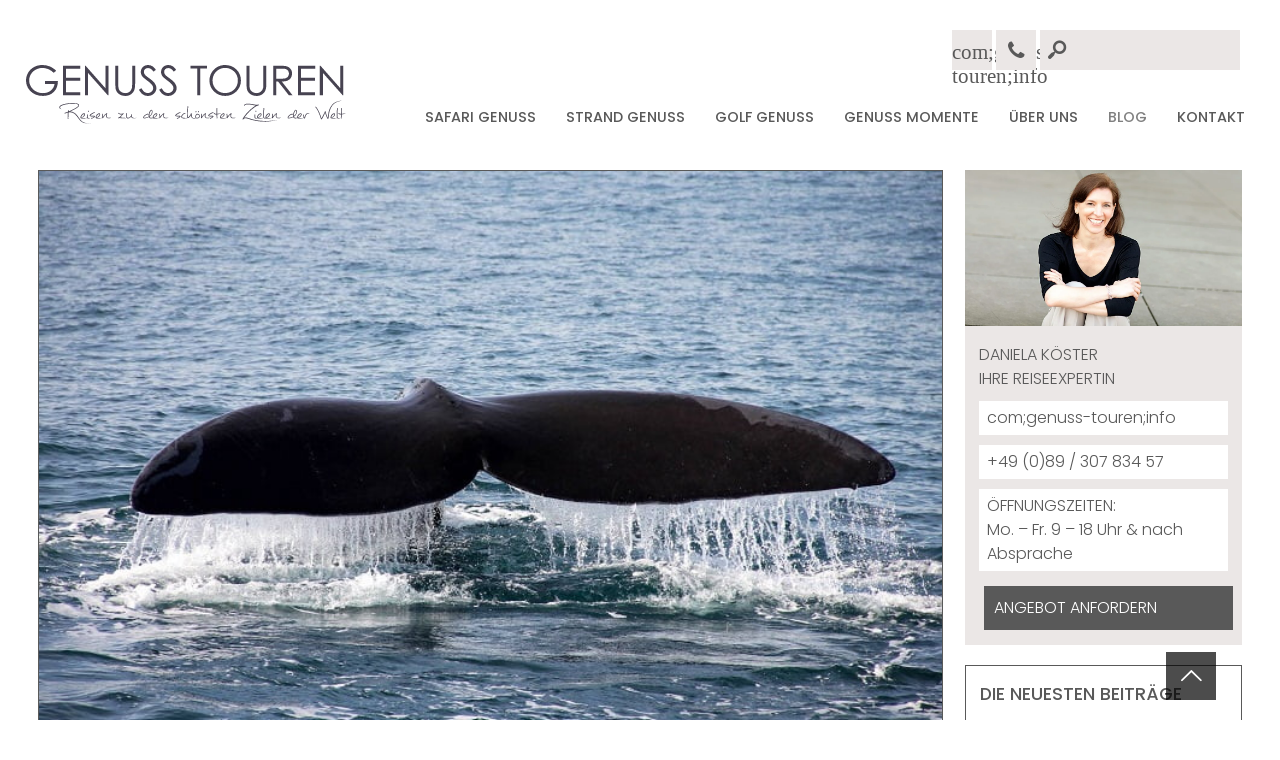

--- FILE ---
content_type: text/html; charset=UTF-8
request_url: https://www.genuss-touren.com/walbeobachtung-in-suedafrika/
body_size: 23624
content:
<!DOCTYPE html><html lang="de"><head><script data-no-optimize="1">var litespeed_docref=sessionStorage.getItem("litespeed_docref");litespeed_docref&&(Object.defineProperty(document,"referrer",{get:function(){return litespeed_docref}}),sessionStorage.removeItem("litespeed_docref"));</script> <meta charset="utf-8" /><meta name="viewport" content="width=device-width, initial-scale=1.0, minimum-scale=1.0, maximum-scale=2.0" /><link rel="preload" as="style" href="https://www.genuss-touren.com/wp-content/themes/genuss-touren/style.css"><link rel="pingback" href="https://www.genuss-touren.com/xmlrpc.php" /><link rel="icon" href="https://www.genuss-touren.com/wp-content/themes/genuss-touren/images/favicon.png"  /><meta name="google-site-verification" content="BDI96PyWU8IEZOaDdDMWEL9_jfPn36O4q1gHvG4PzVY" /><link rel="apple-touch-icon" href="/_icons/apple-touch-icon.png"><link rel="apple-touch-icon" href="/_icons/apple-touch-icon-57x57.png" sizes="57x57"><link rel="apple-touch-icon" href="/_icons/apple-touch-icon-60x60.png" sizes="60x60"><link rel="apple-touch-icon" href="/_icons/apple-touch-icon-72x72.png" sizes="72x72"><link rel="apple-touch-icon" href="/_icons/apple-touch-icon-76x76.png" sizes="76x76"><link rel="apple-touch-icon" href="/_icons/apple-touch-icon-114x114.png" sizes="114x114"><link rel="apple-touch-icon" href="/_icons/apple-touch-icon-120x120.png" sizes="120x120"><link rel="apple-touch-icon" href="/_icons/apple-touch-icon-128x128.png" sizes="128x128"><link rel="apple-touch-icon" href="/_icons/apple-touch-icon-144x144.png" sizes="144x144"><link rel="apple-touch-icon" href="/_icons/apple-touch-icon-152x152.png" sizes="152x152"><link rel="apple-touch-icon" href="/_icons/apple-touch-icon-180x180.png" sizes="180x180"><link rel="apple-touch-icon" href="/_icons/apple-touch-icon-precomposed.png"><meta name='robots' content='index, follow, max-image-preview:large, max-snippet:-1, max-video-preview:-1' /><title>Walbeobachtung in Südafrika | Genuss Touren</title><meta name="description" content="Informationen und Tipps zum Whale Watching in Südafrika: Von Juni bis Dezember Walbeobachtung vom Land aus." /><link rel="canonical" href="https://www.genuss-touren.com/walbeobachtung-in-suedafrika/" /><meta property="og:locale" content="de_DE" /><meta property="og:type" content="article" /><meta property="og:title" content="Walbeobachtung in Südafrika | Genuss Touren" /><meta property="og:description" content="Informationen und Tipps zum Whale Watching in Südafrika: Von Juni bis Dezember Walbeobachtung vom Land aus." /><meta property="og:url" content="https://www.genuss-touren.com/walbeobachtung-in-suedafrika/" /><meta property="og:site_name" content="Genuss Touren" /><meta property="article:publisher" content="https://de-de.facebook.com/GenussTouren/" /><meta property="article:published_time" content="2022-09-12T07:40:09+00:00" /><meta property="article:modified_time" content="2024-02-26T12:14:05+00:00" /><meta property="og:image" content="https://www.genuss-touren.com/wp-content/uploads/2017/09/Walbeobachtung-in-Südafrika.jpg" /><meta property="og:image:width" content="750" /><meta property="og:image:height" content="500" /><meta property="og:image:type" content="image/jpeg" /><meta name="author" content="Daniela Köster" /><meta name="twitter:card" content="summary_large_image" /><meta name="twitter:creator" content="@GenussTouren" /><meta name="twitter:site" content="@GenussTouren" /><meta name="twitter:label1" content="Verfasst von" /><meta name="twitter:data1" content="Daniela Köster" /><meta name="twitter:label2" content="Geschätzte Lesezeit" /><meta name="twitter:data2" content="3 Minuten" /> <script type="application/ld+json" class="yoast-schema-graph">{"@context":"https://schema.org","@graph":[{"@type":"Article","@id":"https://www.genuss-touren.com/walbeobachtung-in-suedafrika/#article","isPartOf":{"@id":"https://www.genuss-touren.com/walbeobachtung-in-suedafrika/"},"author":{"name":"Daniela Köster","@id":"https://www.genuss-touren.com/#/schema/person/3b70ab223c115499ac1d7e35f5a3804a"},"headline":"Walbeobachtung in Südafrika","datePublished":"2022-09-12T07:40:09+00:00","dateModified":"2024-02-26T12:14:05+00:00","mainEntityOfPage":{"@id":"https://www.genuss-touren.com/walbeobachtung-in-suedafrika/"},"wordCount":660,"publisher":{"@id":"https://www.genuss-touren.com/#organization"},"image":{"@id":"https://www.genuss-touren.com/walbeobachtung-in-suedafrika/#primaryimage"},"thumbnailUrl":"https://www.genuss-touren.com/wp-content/uploads/2017/09/Walbeobachtung-in-Südafrika.jpg","keywords":["Südafrika"],"articleSection":["Blog"],"inLanguage":"de"},{"@type":"WebPage","@id":"https://www.genuss-touren.com/walbeobachtung-in-suedafrika/","url":"https://www.genuss-touren.com/walbeobachtung-in-suedafrika/","name":"Walbeobachtung in Südafrika | Genuss Touren","isPartOf":{"@id":"https://www.genuss-touren.com/#website"},"primaryImageOfPage":{"@id":"https://www.genuss-touren.com/walbeobachtung-in-suedafrika/#primaryimage"},"image":{"@id":"https://www.genuss-touren.com/walbeobachtung-in-suedafrika/#primaryimage"},"thumbnailUrl":"https://www.genuss-touren.com/wp-content/uploads/2017/09/Walbeobachtung-in-Südafrika.jpg","datePublished":"2022-09-12T07:40:09+00:00","dateModified":"2024-02-26T12:14:05+00:00","description":"Informationen und Tipps zum Whale Watching in Südafrika: Von Juni bis Dezember Walbeobachtung vom Land aus.","breadcrumb":{"@id":"https://www.genuss-touren.com/walbeobachtung-in-suedafrika/#breadcrumb"},"inLanguage":"de","potentialAction":[{"@type":"ReadAction","target":["https://www.genuss-touren.com/walbeobachtung-in-suedafrika/"]}]},{"@type":"ImageObject","inLanguage":"de","@id":"https://www.genuss-touren.com/walbeobachtung-in-suedafrika/#primaryimage","url":"https://www.genuss-touren.com/wp-content/uploads/2017/09/Walbeobachtung-in-Südafrika.jpg","contentUrl":"https://www.genuss-touren.com/wp-content/uploads/2017/09/Walbeobachtung-in-Südafrika.jpg","width":750,"height":500,"caption":"Walbeobachtung in Südafrika"},{"@type":"BreadcrumbList","@id":"https://www.genuss-touren.com/walbeobachtung-in-suedafrika/#breadcrumb","itemListElement":[{"@type":"ListItem","position":1,"name":"Home","item":"https://www.genuss-touren.com/"},{"@type":"ListItem","position":2,"name":"Blog","item":"https://www.genuss-touren.com/blog/"},{"@type":"ListItem","position":3,"name":"Walbeobachtung in Südafrika"}]},{"@type":"WebSite","@id":"https://www.genuss-touren.com/#website","url":"https://www.genuss-touren.com/","name":"Genuss Touren","description":"Ihr Spezialist für Luxusreisen: exklusive Safaris in Afrika, Strandurlaub im Indischen Ozean, Golfreisen &amp; wunderschöne Boutiquehotels in Europa. Individuell &amp; persönlich für Sie organisiert.","publisher":{"@id":"https://www.genuss-touren.com/#organization"},"potentialAction":[{"@type":"SearchAction","target":{"@type":"EntryPoint","urlTemplate":"https://www.genuss-touren.com/?s={search_term_string}"},"query-input":{"@type":"PropertyValueSpecification","valueRequired":true,"valueName":"search_term_string"}}],"inLanguage":"de"},{"@type":"Organization","@id":"https://www.genuss-touren.com/#organization","name":"Genuss Touren","url":"https://www.genuss-touren.com/","logo":{"@type":"ImageObject","inLanguage":"de","@id":"https://www.genuss-touren.com/#/schema/logo/image/","url":"https://www.genuss-touren.com/wp-content/uploads/2020/12/Genuss-Touren.jpg","contentUrl":"https://www.genuss-touren.com/wp-content/uploads/2020/12/Genuss-Touren.jpg","width":1579,"height":313,"caption":"Genuss Touren"},"image":{"@id":"https://www.genuss-touren.com/#/schema/logo/image/"},"sameAs":["https://de-de.facebook.com/GenussTouren/","https://x.com/GenussTouren","https://www.instagram.com/genusstouren/","https://www.pinterest.com/GenussTouren/"]},{"@type":"Person","@id":"https://www.genuss-touren.com/#/schema/person/3b70ab223c115499ac1d7e35f5a3804a","name":"Daniela Köster","description":"info@genuss-touren.com+49 (0)89 / 307 834 57&Ouml;FFNUNGSZEITEN: Mo. - Fr. 9 -18 Uhr und nach Absprache"}]}</script> <link rel='dns-prefetch' href='//www.googletagmanager.com' /><link rel="alternate" title="oEmbed (JSON)" type="application/json+oembed" href="https://www.genuss-touren.com/wp-json/oembed/1.0/embed?url=https%3A%2F%2Fwww.genuss-touren.com%2Fwalbeobachtung-in-suedafrika%2F" /><link rel="alternate" title="oEmbed (XML)" type="text/xml+oembed" href="https://www.genuss-touren.com/wp-json/oembed/1.0/embed?url=https%3A%2F%2Fwww.genuss-touren.com%2Fwalbeobachtung-in-suedafrika%2F&#038;format=xml" /><style id='wp-img-auto-sizes-contain-inline-css' type='text/css'>img:is([sizes=auto i],[sizes^="auto," i]){contain-intrinsic-size:3000px 1500px}
/*# sourceURL=wp-img-auto-sizes-contain-inline-css */</style><style id="litespeed-ccss">body,html{margin:0;padding:0;font-size:1em;background:#fff;color:#595959;text-align:center;font-weight:300;-webkit-text-size-adjust:none;font-family:'Poppins',sans-serif}#wrapper{float:left;width:100%;margin:0;padding:0;overflow:hidden;min-width:320px}header{float:left;width:100%;margin:0;padding:0;font-family:'Poppins',sans-serif;background-color:#fff;position:relative;z-index:10}header div.zc{position:relative}#logocontainer{float:left;height:auto;margin:55px 0 0;width:25%;padding:10px 2%;float:left;display:block}#headwidget{position:absolute;top:30px;right:3%;width:40%}#headwidget div.widget_search{float:right;position:relative}#headwidget div.widget_search:after{display:block;position:absolute;top:8px;left:10px;font-family:'fontello';text-decoration:none;speak:none;font-size:1.5em;color:#595959;content:"\e802";font-weight:400}.zc{margin:0 auto;width:100%;max-width:1360px;text-align:left}#main{width:100%;float:left;margin:0;padding:0}#content{margin:0 auto;width:100%;max-width:1360px;text-align:left}.inhalt{margin:0;min-height:600px;text-align:left;width:94%;padding:0 3%;float:left}.blogcontent{float:left;width:75%}.content1{float:left;width:100%;padding:50px 0;position:relative}.bloginhalt .content1{padding:20px 0 50px}.blogsingle{width:75%;margin:0;box-sizing:broder-box;border-box;border:1px solid #595959}.postimage{float:left;width:100%;text-align:center;margin:0}.postimage img{width:100%;height:auto}#sidebar{float:right;width:23%}#hauptsidebar{float:left;width:100%;margin:0 0 10px;background:#fff}#hauptsidebar>div{float:left;width:100%;margin:0}#hauptsidebar p{margin:10px 5%}#hauptsidebar p.wh{padding:5px 3%;background:#e5e5e5}#hauptsidebar p a{color:#595959}.blogaside #hauptsidebar{float:left;width:100%;background:#e5e5e5}.blogaside #hauptsidebar p.wh{padding:5px 3%;background:#fff}#searchform label{display:none}#sidebar div.post{width:90%;padding:0 5%}#neu{float:left;width:100%;box-sizing:border-box;border:1px solid #595959;margin:10px 0}#neu h3{float:left;width:90%;padding:0 5%}#neu h4{float:left;width:100%}#neu h4 img{float:left;margin:0 10px 5px 0}@media only screen and (min-width:1160px){header{position:fixed;top:0;left:0;height:150px}#main{margin-top:150px}}h3{font-size:1.3em;font-weight:400;color:#595959;margin:15px 0 10px}#content h3{font-size:1.1em}h4{margin:10px 0;font-size:1em;font-weight:300}#menu{float:right;width:70%;margin:0;text-align:center;padding:0}#menu>div{margin:0;padding:0;margin:0 auto;width:100%}@media only screen and (min-width:1160px){#menu{margin:95px 0 0 2%;width:68%}#menu>div{width:100%}}#menu ul{float:left;margin:0;padding:0;width:100%;list-style-type:none}#menu ul li{display:block;float:left;margin:0;padding:0;z-index:2;position:relative}#menu ul li a{float:left;display:block;font-weight:400;color:#595959;padding:12px 15px 18px;margin:0;height:25px;font-size:1em;text-decoration:none;text-transform:uppercase}#menu ul li.current_page_parent>a{color:gray}#menu ul.sub-menu{position:absolute;top:25px;z-index:5;left:0;padding:10px 0 0;min-width:250px;width:auto;opacity:0;display:block;visibility:hidden}#menu ul.sub-menu ul{display:block;position:absolute;top:auto!important;left:100%;background:0 0;margin:0;padding:0!important}#menu ul.sub-menu li{float:left;margin:0;box-sizing:border-box;width:100%}@media only screen and (min-width:1160px){#menu ul.sub-menu li{width:100%;float:left;margin:0;box-sizing:border-box}#menu ul.sub-menu li:last-child{border-right:none}}#menu ul.sub-menu li a{padding:15px;margin:0;font-size:1em;border:none;width:100%;text-align:left;height:auto;text-transform:none;background:#000;background:rgba(0,0,0,.6);box-sizing:border-box}#menu ul.sub-menu li a{color:#fff}#menu ul.sub-menu li ul.sub-menu{float:left;width:100%;padding:5px 0}#menu ul.sub-menu li ul.sub-menu li{float:left;width:100%;min-height:5px;border-right:none}#menu ul.sub-menu li ul.sub-menu li a{font-weight:300;font-size:.95em;text-transform:none;padding:15px 5%}#headsidebar .widget{float:right}#headsidebar .widget_custom_html a{font-family:fontello;font-size:1.3em;display:block;padding:10px 0;margin:0 2px;float:left;background:#e5e5e5;width:40px;text-align:center;height:20px;color:#595959}img{max-width:100%;height:auto!important}a{color:#999;text-decoration:none}p{margin:15px 0;line-height:1.5em}a.totop{position:fixed;bottom:20px;right:5%;font-family:fontello;font-size:1.5em;color:#fff;background:rgba(0,0,0,.7);padding:12px 0;text-align:center;width:50px}#menuelink{display:none;position:absolute;top:30px;right:3%;margin:0;padding:4px 5px;font-family:'fontello';font-size:2em;color:#fff;text-decoration:none;background:gray;z-index:220;height:32px}input{background:#fff;border:1px solid #999;padding:10px;box-sizing:border-box;font-family:'Poppins',sans-serif}#searchform input{width:200px;float:left;border:0;background:#e5e5e5;padding:10px 7px 10px 35px;margin:0 2px;height:40px}#headsidebar #searchform input#searchsubmit{display:none}a.button{background:#595959;color:#fff;display:inline-block;padding:10px;margin:5px}#hauptsidebar p a.button{background:#595959;color:#fff;display:inline-block;padding:10px;box-sizing:border-box;width:100%}@media only screen and (max-width:1380px){#menu ul li a{font-size:.9em}}@media only screen and (max-width:1260px){#menu ul li a{padding:12px 10px 18px}}@media only screen and (max-width:1160px){#header{-webkit-background-size:1000px auto;-moz-background-size:1000px auto;-o-background-size:1000px auto;background-size:1000px auto;background-position:center top;height:auto}#headwidget{padding-right:40px}#logocontainer{width:30%;padding:10px 2%;margin:10px 0 0}.menu-hauptmenue-container{float:left;width:100%;height:auto}#menuelink{display:block}#menu{float:left;width:100%;margin:0}#menu ul li,#menu ul{float:left;width:100%}#menu ul li{position:relative}#menu ul li a{padding:10px 5%;width:90%;text-align:center;border-top:1px solid #e5e5e5;font-size:1em;height:auto}#menu ul.sub-menu{position:relative;top:auto!important;padding:0!important;width:100%;display:none;opacity:1;visibility:visible}#menu li ul.sub-menu{width:100%!important}#menu ul.sub-menu li{width:100%}#menu ul.sub-menu li a{padding:10px 5%;margin:0;width:100%;font-size:1em}#menu ul.sub-menu li ul.sub-menu{padding:0 0 5px}#menu ul.sub-menu ul{display:block;position:relative;left:0;background:0 0;margin:0;padding:0!important}}@media only screen and (max-width:960px){#logocontainer{width:35%}#headwidget{width:50%}.blogcontent{width:64%}#sidebar{width:35%}}@media only screen and (max-width:680px){#logocontainer{width:35%;margin:15px 0}#searchform input{width:130px}#headwidget{width:50%;right:2%;top:23px}#menuelink{right:2%;top:23px}#headsidebar .widget_custom_html a{font-size:1.2em;display:block;padding:10px 0;margin:0 2px;width:35px;height:20px}#sidebar{width:100%}.inhalt{min-height:500px;width:90%;padding:0 5%}.blogcontent{width:100%}}@media only screen and (max-width:550px){a.totop{bottom:0;right:5%;font-size:1.3em;padding:10px 0;width:40px}}@media only screen and (max-width:460px){#logocontainer{width:60%;margin:60px 0 0}#headwidget{width:90%;right:3%;top:10px;padding:0}#menuelink{right:3%;top:70px}#searchform input{width:200px}}ul{box-sizing:border-box}:root{--wp--preset--font-size--normal:16px;--wp--preset--font-size--huge:42px}.screen-reader-text{clip:rect(1px,1px,1px,1px);word-wrap:normal!important;border:0;-webkit-clip-path:inset(50%);clip-path:inset(50%);height:1px;margin:-1px;overflow:hidden;padding:0;position:absolute;width:1px}body{--wp--preset--color--black:#000;--wp--preset--color--cyan-bluish-gray:#abb8c3;--wp--preset--color--white:#fff;--wp--preset--color--pale-pink:#f78da7;--wp--preset--color--vivid-red:#cf2e2e;--wp--preset--color--luminous-vivid-orange:#ff6900;--wp--preset--color--luminous-vivid-amber:#fcb900;--wp--preset--color--light-green-cyan:#7bdcb5;--wp--preset--color--vivid-green-cyan:#00d084;--wp--preset--color--pale-cyan-blue:#8ed1fc;--wp--preset--color--vivid-cyan-blue:#0693e3;--wp--preset--color--vivid-purple:#9b51e0;--wp--preset--gradient--vivid-cyan-blue-to-vivid-purple:linear-gradient(135deg,rgba(6,147,227,1) 0%,#9b51e0 100%);--wp--preset--gradient--light-green-cyan-to-vivid-green-cyan:linear-gradient(135deg,#7adcb4 0%,#00d082 100%);--wp--preset--gradient--luminous-vivid-amber-to-luminous-vivid-orange:linear-gradient(135deg,rgba(252,185,0,1) 0%,rgba(255,105,0,1) 100%);--wp--preset--gradient--luminous-vivid-orange-to-vivid-red:linear-gradient(135deg,rgba(255,105,0,1) 0%,#cf2e2e 100%);--wp--preset--gradient--very-light-gray-to-cyan-bluish-gray:linear-gradient(135deg,#eee 0%,#a9b8c3 100%);--wp--preset--gradient--cool-to-warm-spectrum:linear-gradient(135deg,#4aeadc 0%,#9778d1 20%,#cf2aba 40%,#ee2c82 60%,#fb6962 80%,#fef84c 100%);--wp--preset--gradient--blush-light-purple:linear-gradient(135deg,#ffceec 0%,#9896f0 100%);--wp--preset--gradient--blush-bordeaux:linear-gradient(135deg,#fecda5 0%,#fe2d2d 50%,#6b003e 100%);--wp--preset--gradient--luminous-dusk:linear-gradient(135deg,#ffcb70 0%,#c751c0 50%,#4158d0 100%);--wp--preset--gradient--pale-ocean:linear-gradient(135deg,#fff5cb 0%,#b6e3d4 50%,#33a7b5 100%);--wp--preset--gradient--electric-grass:linear-gradient(135deg,#caf880 0%,#71ce7e 100%);--wp--preset--gradient--midnight:linear-gradient(135deg,#020381 0%,#2874fc 100%);--wp--preset--font-size--small:13px;--wp--preset--font-size--medium:20px;--wp--preset--font-size--large:36px;--wp--preset--font-size--x-large:42px;--wp--preset--spacing--20:.44rem;--wp--preset--spacing--30:.67rem;--wp--preset--spacing--40:1rem;--wp--preset--spacing--50:1.5rem;--wp--preset--spacing--60:2.25rem;--wp--preset--spacing--70:3.38rem;--wp--preset--spacing--80:5.06rem;--wp--preset--shadow--natural:6px 6px 9px rgba(0,0,0,.2);--wp--preset--shadow--deep:12px 12px 50px rgba(0,0,0,.4);--wp--preset--shadow--sharp:6px 6px 0px rgba(0,0,0,.2);--wp--preset--shadow--outlined:6px 6px 0px -3px rgba(255,255,255,1),6px 6px rgba(0,0,0,1);--wp--preset--shadow--crisp:6px 6px 0px rgba(0,0,0,1)}.cmplz-hidden{display:none!important}</style><link rel="preload" data-asynced="1" data-optimized="2" as="style" onload="this.onload=null;this.rel='stylesheet'" href="https://www.genuss-touren.com/wp-content/litespeed/ucss/8e8a2037614ac6897cc07f923c59b150.css?ver=5d9ce" /><script data-optimized="1" type="litespeed/javascript" data-src="https://www.genuss-touren.com/wp-content/plugins/litespeed-cache/assets/js/css_async.min.js"></script> <style id='global-styles-inline-css' type='text/css'>:root{--wp--preset--aspect-ratio--square: 1;--wp--preset--aspect-ratio--4-3: 4/3;--wp--preset--aspect-ratio--3-4: 3/4;--wp--preset--aspect-ratio--3-2: 3/2;--wp--preset--aspect-ratio--2-3: 2/3;--wp--preset--aspect-ratio--16-9: 16/9;--wp--preset--aspect-ratio--9-16: 9/16;--wp--preset--color--black: #000000;--wp--preset--color--cyan-bluish-gray: #abb8c3;--wp--preset--color--white: #ffffff;--wp--preset--color--pale-pink: #f78da7;--wp--preset--color--vivid-red: #cf2e2e;--wp--preset--color--luminous-vivid-orange: #ff6900;--wp--preset--color--luminous-vivid-amber: #fcb900;--wp--preset--color--light-green-cyan: #7bdcb5;--wp--preset--color--vivid-green-cyan: #00d084;--wp--preset--color--pale-cyan-blue: #8ed1fc;--wp--preset--color--vivid-cyan-blue: #0693e3;--wp--preset--color--vivid-purple: #9b51e0;--wp--preset--gradient--vivid-cyan-blue-to-vivid-purple: linear-gradient(135deg,rgb(6,147,227) 0%,rgb(155,81,224) 100%);--wp--preset--gradient--light-green-cyan-to-vivid-green-cyan: linear-gradient(135deg,rgb(122,220,180) 0%,rgb(0,208,130) 100%);--wp--preset--gradient--luminous-vivid-amber-to-luminous-vivid-orange: linear-gradient(135deg,rgb(252,185,0) 0%,rgb(255,105,0) 100%);--wp--preset--gradient--luminous-vivid-orange-to-vivid-red: linear-gradient(135deg,rgb(255,105,0) 0%,rgb(207,46,46) 100%);--wp--preset--gradient--very-light-gray-to-cyan-bluish-gray: linear-gradient(135deg,rgb(238,238,238) 0%,rgb(169,184,195) 100%);--wp--preset--gradient--cool-to-warm-spectrum: linear-gradient(135deg,rgb(74,234,220) 0%,rgb(151,120,209) 20%,rgb(207,42,186) 40%,rgb(238,44,130) 60%,rgb(251,105,98) 80%,rgb(254,248,76) 100%);--wp--preset--gradient--blush-light-purple: linear-gradient(135deg,rgb(255,206,236) 0%,rgb(152,150,240) 100%);--wp--preset--gradient--blush-bordeaux: linear-gradient(135deg,rgb(254,205,165) 0%,rgb(254,45,45) 50%,rgb(107,0,62) 100%);--wp--preset--gradient--luminous-dusk: linear-gradient(135deg,rgb(255,203,112) 0%,rgb(199,81,192) 50%,rgb(65,88,208) 100%);--wp--preset--gradient--pale-ocean: linear-gradient(135deg,rgb(255,245,203) 0%,rgb(182,227,212) 50%,rgb(51,167,181) 100%);--wp--preset--gradient--electric-grass: linear-gradient(135deg,rgb(202,248,128) 0%,rgb(113,206,126) 100%);--wp--preset--gradient--midnight: linear-gradient(135deg,rgb(2,3,129) 0%,rgb(40,116,252) 100%);--wp--preset--font-size--small: 13px;--wp--preset--font-size--medium: 20px;--wp--preset--font-size--large: 36px;--wp--preset--font-size--x-large: 42px;--wp--preset--spacing--20: 0.44rem;--wp--preset--spacing--30: 0.67rem;--wp--preset--spacing--40: 1rem;--wp--preset--spacing--50: 1.5rem;--wp--preset--spacing--60: 2.25rem;--wp--preset--spacing--70: 3.38rem;--wp--preset--spacing--80: 5.06rem;--wp--preset--shadow--natural: 6px 6px 9px rgba(0, 0, 0, 0.2);--wp--preset--shadow--deep: 12px 12px 50px rgba(0, 0, 0, 0.4);--wp--preset--shadow--sharp: 6px 6px 0px rgba(0, 0, 0, 0.2);--wp--preset--shadow--outlined: 6px 6px 0px -3px rgb(255, 255, 255), 6px 6px rgb(0, 0, 0);--wp--preset--shadow--crisp: 6px 6px 0px rgb(0, 0, 0);}:where(.is-layout-flex){gap: 0.5em;}:where(.is-layout-grid){gap: 0.5em;}body .is-layout-flex{display: flex;}.is-layout-flex{flex-wrap: wrap;align-items: center;}.is-layout-flex > :is(*, div){margin: 0;}body .is-layout-grid{display: grid;}.is-layout-grid > :is(*, div){margin: 0;}:where(.wp-block-columns.is-layout-flex){gap: 2em;}:where(.wp-block-columns.is-layout-grid){gap: 2em;}:where(.wp-block-post-template.is-layout-flex){gap: 1.25em;}:where(.wp-block-post-template.is-layout-grid){gap: 1.25em;}.has-black-color{color: var(--wp--preset--color--black) !important;}.has-cyan-bluish-gray-color{color: var(--wp--preset--color--cyan-bluish-gray) !important;}.has-white-color{color: var(--wp--preset--color--white) !important;}.has-pale-pink-color{color: var(--wp--preset--color--pale-pink) !important;}.has-vivid-red-color{color: var(--wp--preset--color--vivid-red) !important;}.has-luminous-vivid-orange-color{color: var(--wp--preset--color--luminous-vivid-orange) !important;}.has-luminous-vivid-amber-color{color: var(--wp--preset--color--luminous-vivid-amber) !important;}.has-light-green-cyan-color{color: var(--wp--preset--color--light-green-cyan) !important;}.has-vivid-green-cyan-color{color: var(--wp--preset--color--vivid-green-cyan) !important;}.has-pale-cyan-blue-color{color: var(--wp--preset--color--pale-cyan-blue) !important;}.has-vivid-cyan-blue-color{color: var(--wp--preset--color--vivid-cyan-blue) !important;}.has-vivid-purple-color{color: var(--wp--preset--color--vivid-purple) !important;}.has-black-background-color{background-color: var(--wp--preset--color--black) !important;}.has-cyan-bluish-gray-background-color{background-color: var(--wp--preset--color--cyan-bluish-gray) !important;}.has-white-background-color{background-color: var(--wp--preset--color--white) !important;}.has-pale-pink-background-color{background-color: var(--wp--preset--color--pale-pink) !important;}.has-vivid-red-background-color{background-color: var(--wp--preset--color--vivid-red) !important;}.has-luminous-vivid-orange-background-color{background-color: var(--wp--preset--color--luminous-vivid-orange) !important;}.has-luminous-vivid-amber-background-color{background-color: var(--wp--preset--color--luminous-vivid-amber) !important;}.has-light-green-cyan-background-color{background-color: var(--wp--preset--color--light-green-cyan) !important;}.has-vivid-green-cyan-background-color{background-color: var(--wp--preset--color--vivid-green-cyan) !important;}.has-pale-cyan-blue-background-color{background-color: var(--wp--preset--color--pale-cyan-blue) !important;}.has-vivid-cyan-blue-background-color{background-color: var(--wp--preset--color--vivid-cyan-blue) !important;}.has-vivid-purple-background-color{background-color: var(--wp--preset--color--vivid-purple) !important;}.has-black-border-color{border-color: var(--wp--preset--color--black) !important;}.has-cyan-bluish-gray-border-color{border-color: var(--wp--preset--color--cyan-bluish-gray) !important;}.has-white-border-color{border-color: var(--wp--preset--color--white) !important;}.has-pale-pink-border-color{border-color: var(--wp--preset--color--pale-pink) !important;}.has-vivid-red-border-color{border-color: var(--wp--preset--color--vivid-red) !important;}.has-luminous-vivid-orange-border-color{border-color: var(--wp--preset--color--luminous-vivid-orange) !important;}.has-luminous-vivid-amber-border-color{border-color: var(--wp--preset--color--luminous-vivid-amber) !important;}.has-light-green-cyan-border-color{border-color: var(--wp--preset--color--light-green-cyan) !important;}.has-vivid-green-cyan-border-color{border-color: var(--wp--preset--color--vivid-green-cyan) !important;}.has-pale-cyan-blue-border-color{border-color: var(--wp--preset--color--pale-cyan-blue) !important;}.has-vivid-cyan-blue-border-color{border-color: var(--wp--preset--color--vivid-cyan-blue) !important;}.has-vivid-purple-border-color{border-color: var(--wp--preset--color--vivid-purple) !important;}.has-vivid-cyan-blue-to-vivid-purple-gradient-background{background: var(--wp--preset--gradient--vivid-cyan-blue-to-vivid-purple) !important;}.has-light-green-cyan-to-vivid-green-cyan-gradient-background{background: var(--wp--preset--gradient--light-green-cyan-to-vivid-green-cyan) !important;}.has-luminous-vivid-amber-to-luminous-vivid-orange-gradient-background{background: var(--wp--preset--gradient--luminous-vivid-amber-to-luminous-vivid-orange) !important;}.has-luminous-vivid-orange-to-vivid-red-gradient-background{background: var(--wp--preset--gradient--luminous-vivid-orange-to-vivid-red) !important;}.has-very-light-gray-to-cyan-bluish-gray-gradient-background{background: var(--wp--preset--gradient--very-light-gray-to-cyan-bluish-gray) !important;}.has-cool-to-warm-spectrum-gradient-background{background: var(--wp--preset--gradient--cool-to-warm-spectrum) !important;}.has-blush-light-purple-gradient-background{background: var(--wp--preset--gradient--blush-light-purple) !important;}.has-blush-bordeaux-gradient-background{background: var(--wp--preset--gradient--blush-bordeaux) !important;}.has-luminous-dusk-gradient-background{background: var(--wp--preset--gradient--luminous-dusk) !important;}.has-pale-ocean-gradient-background{background: var(--wp--preset--gradient--pale-ocean) !important;}.has-electric-grass-gradient-background{background: var(--wp--preset--gradient--electric-grass) !important;}.has-midnight-gradient-background{background: var(--wp--preset--gradient--midnight) !important;}.has-small-font-size{font-size: var(--wp--preset--font-size--small) !important;}.has-medium-font-size{font-size: var(--wp--preset--font-size--medium) !important;}.has-large-font-size{font-size: var(--wp--preset--font-size--large) !important;}.has-x-large-font-size{font-size: var(--wp--preset--font-size--x-large) !important;}
/*# sourceURL=global-styles-inline-css */</style><style id='classic-theme-styles-inline-css' type='text/css'>/*! This file is auto-generated */
.wp-block-button__link{color:#fff;background-color:#32373c;border-radius:9999px;box-shadow:none;text-decoration:none;padding:calc(.667em + 2px) calc(1.333em + 2px);font-size:1.125em}.wp-block-file__button{background:#32373c;color:#fff;text-decoration:none}
/*# sourceURL=/wp-includes/css/classic-themes.min.css */</style> <script type="litespeed/javascript" data-src="https://www.genuss-touren.com/wp-includes/js/jquery/jquery.min.js" id="jquery-core-js"></script> 
 <script type="litespeed/javascript" data-src="https://www.googletagmanager.com/gtag/js?id=GT-5TGZGXW" id="google_gtagjs-js"></script> <script id="google_gtagjs-js-after" type="litespeed/javascript">window.dataLayer=window.dataLayer||[];function gtag(){dataLayer.push(arguments)}
gtag("set","linker",{"domains":["www.genuss-touren.com"]});gtag("js",new Date());gtag("set","developer_id.dZTNiMT",!0);gtag("config","GT-5TGZGXW")</script> <link rel="https://api.w.org/" href="https://www.genuss-touren.com/wp-json/" /><link rel="alternate" title="JSON" type="application/json" href="https://www.genuss-touren.com/wp-json/wp/v2/posts/31364" /><link rel="EditURI" type="application/rsd+xml" title="RSD" href="https://www.genuss-touren.com/xmlrpc.php?rsd" /><meta name="generator" content="WordPress 6.9" /><link rel='shortlink' href='https://www.genuss-touren.com/?p=31364' /><meta name="generator" content="Site Kit by Google 1.171.0" /><style>.cmplz-hidden {
					display: none !important;
				}</style> <script type="text/plain" data-service="google-analytics" data-category="statistics">(function(i,s,o,g,r,a,m){i['GoogleAnalyticsObject']=r;i[r]=i[r]||function(){
  (i[r].q=i[r].q||[]).push(arguments)},i[r].l=1*new Date();a=s.createElement(o),
  m=s.getElementsByTagName(o)[0];a.async=1;a.src=g;m.parentNode.insertBefore(a,m)
  })(window,document,'script','https://www.google-analytics.com/analytics.js','ga');

  ga('create', 'UA-53109844-1', 'auto');
  ga('send', 'pageview');</script> </head><body data-cmplz=1 class="wp-singular post-template-default single single-post postid-31364 single-format-standard wp-theme-genuss-touren metaslider-plugin"><div id="wrapper"><header id="header"><div class="zc"><div id="logocontainer"><div id="logo"><a href="/" title="Genuss Touren">
<img data-lazyloaded="1" src="[data-uri]" data-src="https://www.genuss-touren.com/wp-content/themes/genuss-touren/images/logo.svg" width="497" height="92" alt="Genuss Touren" /></a></div></div><div id="headwidget"><div class="fi"><div id="headsidebar" class="sidebar widget-area" ><div id="search-3" class="widget widget_search"><form role="search" method="get" id="searchform" class="searchform" action="https://www.genuss-touren.com/"><div>
<label class="screen-reader-text" for="s">Suche nach:</label>
<input type="text" value="" name="s" id="s" />
<input type="submit" id="searchsubmit" value="Suchen" /></div></form></div><div id="custom_html-3" class="widget_text widget widget_custom_html"><div class="textwidget custom-html-widget"><a class="cryptmail2" href="#">com;genuss-touren;info</a>
<a class="tel" href="tel:+4989307 83457">&#xe800;</a></div></div></div></div></div><nav id="menu" class="mobilenav"><div class="menu-hauptmenue-container"><ul id="menu-hauptmenue" class="nav-men"><li id="menu-item-33471" class="menu-item menu-item-type-post_type menu-item-object-page menu-item-has-children menu-item-33471"><a href="https://www.genuss-touren.com/individuelle-safaris-afrika/">Safari Genuss</a><ul class="sub-menu"><li id="menu-item-33486" class="menu-item menu-item-type-post_type menu-item-object-page menu-item-has-children menu-item-33486"><a href="https://www.genuss-touren.com/individuelle-safaris-afrika/suedafrika/">Südafrika</a><ul class="sub-menu"><li id="menu-item-33495" class="menu-item menu-item-type-post_type menu-item-object-page menu-item-33495"><a href="https://www.genuss-touren.com/individuelle-safaris-afrika/suedafrika/rundreisen/">Rundreisen in Südafrika</a></li><li id="menu-item-33510" class="menu-item menu-item-type-post_type menu-item-object-page menu-item-33510"><a href="https://www.genuss-touren.com/individuelle-safaris-afrika/suedafrika/kapstadt/">Kapstadt</a></li><li id="menu-item-33660" class="menu-item menu-item-type-post_type menu-item-object-page menu-item-33660"><a href="https://www.genuss-touren.com/individuelle-safaris-afrika/suedafrika/winelands/">Winelands</a></li><li id="menu-item-33627" class="menu-item menu-item-type-post_type menu-item-object-page menu-item-33627"><a href="https://www.genuss-touren.com/individuelle-safaris-afrika/suedafrika/garden-route/">Garden Route</a></li><li id="menu-item-33626" class="menu-item menu-item-type-post_type menu-item-object-page menu-item-33626"><a href="https://www.genuss-touren.com/individuelle-safaris-afrika/suedafrika/kleine-karoo/">Kleine Karoo</a></li><li id="menu-item-33663" class="menu-item menu-item-type-post_type menu-item-object-page menu-item-33663"><a href="https://www.genuss-touren.com/individuelle-safaris-afrika/suedafrika/ostkap/">Ostkap</a></li><li id="menu-item-33662" class="menu-item menu-item-type-post_type menu-item-object-page menu-item-33662"><a href="https://www.genuss-touren.com/individuelle-safaris-afrika/suedafrika/westkueste/">Westküste</a></li><li id="menu-item-43103" class="menu-item menu-item-type-post_type menu-item-object-page menu-item-43103"><a href="https://www.genuss-touren.com/individuelle-safaris-afrika/suedafrika/northern-cape/">Northern Cape</a></li><li id="menu-item-33625" class="menu-item menu-item-type-post_type menu-item-object-page menu-item-33625"><a href="https://www.genuss-touren.com/individuelle-safaris-afrika/suedafrika/krueger-nationalpark/">Krüger Nationalpark</a></li><li id="menu-item-33664" class="menu-item menu-item-type-post_type menu-item-object-page menu-item-33664"><a href="https://www.genuss-touren.com/individuelle-safaris-afrika/suedafrika/kwazulu-natal/">KwaZulu Natal</a></li><li id="menu-item-33628" class="menu-item menu-item-type-post_type menu-item-object-page menu-item-33628"><a href="https://www.genuss-touren.com/individuelle-safaris-afrika/suedafrika/drakensberge/">Drakensberge</a></li><li id="menu-item-33661" class="menu-item menu-item-type-post_type menu-item-object-page menu-item-33661"><a href="https://www.genuss-touren.com/individuelle-safaris-afrika/suedafrika/norden/">North West und Limpopo</a></li></ul></li><li id="menu-item-33494" class="menu-item menu-item-type-post_type menu-item-object-page menu-item-has-children menu-item-33494"><a href="https://www.genuss-touren.com/individuelle-safaris-afrika/namibia/">Namibia</a><ul class="sub-menu"><li id="menu-item-33636" class="menu-item menu-item-type-post_type menu-item-object-page menu-item-33636"><a href="https://www.genuss-touren.com/individuelle-safaris-afrika/namibia/rundreisen/">Rundreisen in Namibia</a></li><li id="menu-item-33637" class="menu-item menu-item-type-post_type menu-item-object-page menu-item-33637"><a href="https://www.genuss-touren.com/individuelle-safaris-afrika/namibia/namib-wueste-sossusvlei/">Namib Wüste – Sossusvlei</a></li><li id="menu-item-51253" class="menu-item menu-item-type-post_type menu-item-object-page menu-item-51253"><a href="https://www.genuss-touren.com/individuelle-safaris-afrika/namibia/etosha/">Etosha Nationalpark</a></li><li id="menu-item-33638" class="menu-item menu-item-type-post_type menu-item-object-page menu-item-33638"><a href="https://www.genuss-touren.com/individuelle-safaris-afrika/namibia/kalahari/">Kalahari</a></li><li id="menu-item-51249" class="menu-item menu-item-type-post_type menu-item-object-page menu-item-51249"><a href="https://www.genuss-touren.com/individuelle-safaris-afrika/namibia/damaraland/">Damaraland – Erongo</a></li><li id="menu-item-33635" class="menu-item menu-item-type-post_type menu-item-object-page menu-item-33635"><a href="https://www.genuss-touren.com/individuelle-safaris-afrika/namibia/skelettkueste-kaokoveld-kunene/">Skelettküste – Kaokoveld</a></li><li id="menu-item-33639" class="menu-item menu-item-type-post_type menu-item-object-page menu-item-33639"><a href="https://www.genuss-touren.com/individuelle-safaris-afrika/namibia/waterberg/">Waterberg Region</a></li><li id="menu-item-43537" class="menu-item menu-item-type-post_type menu-item-object-page menu-item-43537"><a href="https://www.genuss-touren.com/individuelle-safaris-afrika/namibia/caprivi-streifen/">Caprivi Streifen</a></li><li id="menu-item-33634" class="menu-item menu-item-type-post_type menu-item-object-page menu-item-33634"><a href="https://www.genuss-touren.com/individuelle-safaris-afrika/namibia/swakopmund/">Swakopmund</a></li><li id="menu-item-33633" class="menu-item menu-item-type-post_type menu-item-object-page menu-item-33633"><a href="https://www.genuss-touren.com/individuelle-safaris-afrika/namibia/windhoek/">Windhoek</a></li></ul></li><li id="menu-item-33704" class="menu-item menu-item-type-post_type menu-item-object-page menu-item-has-children menu-item-33704"><a href="https://www.genuss-touren.com/individuelle-safaris-afrika/botswana/">Botswana</a><ul class="sub-menu"><li id="menu-item-33706" class="menu-item menu-item-type-post_type menu-item-object-page menu-item-33706"><a href="https://www.genuss-touren.com/individuelle-safaris-afrika/botswana/rundreisen/">Rundreisen in Botswana</a></li><li id="menu-item-33701" class="menu-item menu-item-type-post_type menu-item-object-page menu-item-33701"><a href="https://www.genuss-touren.com/individuelle-safaris-afrika/botswana/okavango-delta/">Okavango Delta</a></li><li id="menu-item-33700" class="menu-item menu-item-type-post_type menu-item-object-page menu-item-33700"><a href="https://www.genuss-touren.com/individuelle-safaris-afrika/botswana/savuti/">Savuti</a></li><li id="menu-item-33702" class="menu-item menu-item-type-post_type menu-item-object-page menu-item-33702"><a href="https://www.genuss-touren.com/individuelle-safaris-afrika/botswana/moremi/">Moremi Wildreservat</a></li><li id="menu-item-33705" class="menu-item menu-item-type-post_type menu-item-object-page menu-item-33705"><a href="https://www.genuss-touren.com/individuelle-safaris-afrika/botswana/linyanti/">Linyanti</a></li><li id="menu-item-55578" class="menu-item menu-item-type-post_type menu-item-object-page menu-item-55578"><a href="https://www.genuss-touren.com/individuelle-safaris-afrika/botswana/khwai/">Khwai</a></li><li id="menu-item-62324" class="menu-item menu-item-type-post_type menu-item-object-page menu-item-62324"><a href="https://www.genuss-touren.com/individuelle-safaris-afrika/botswana/chobe/">Chobe Nationalpark</a></li><li id="menu-item-33703" class="menu-item menu-item-type-post_type menu-item-object-page menu-item-33703"><a href="https://www.genuss-touren.com/individuelle-safaris-afrika/botswana/kalahari-und-makgadikgadi-pans/">Kalahari und Makgadikgadi Pans</a></li></ul></li><li id="menu-item-50970" class="menu-item menu-item-type-post_type menu-item-object-page menu-item-has-children menu-item-50970"><a href="https://www.genuss-touren.com/individuelle-safaris-afrika/sambia/">Sambia</a><ul class="sub-menu"><li id="menu-item-62815" class="menu-item menu-item-type-post_type menu-item-object-page menu-item-62815"><a href="https://www.genuss-touren.com/individuelle-safaris-afrika/sambia/rundreisen/">Rundreisen in Sambia</a></li><li id="menu-item-50975" class="menu-item menu-item-type-post_type menu-item-object-page menu-item-50975"><a href="https://www.genuss-touren.com/individuelle-safaris-afrika/sambia/south-luangwa/">South Luangwa</a></li><li id="menu-item-50974" class="menu-item menu-item-type-post_type menu-item-object-page menu-item-50974"><a href="https://www.genuss-touren.com/individuelle-safaris-afrika/sambia/lower-zambezi/">Lower Zambezi</a></li><li id="menu-item-50973" class="menu-item menu-item-type-post_type menu-item-object-page menu-item-50973"><a href="https://www.genuss-touren.com/individuelle-safaris-afrika/sambia/kafue/">Kafue Nationalpark</a></li><li id="menu-item-50971" class="menu-item menu-item-type-post_type menu-item-object-page menu-item-50971"><a href="https://www.genuss-touren.com/individuelle-safaris-afrika/simbabwe/viktoriafaelle/">Viktoriafälle</a></li></ul></li><li id="menu-item-33641" class="menu-item menu-item-type-post_type menu-item-object-page menu-item-has-children menu-item-33641"><a href="https://www.genuss-touren.com/individuelle-safaris-afrika/tansania/">Tansania</a><ul class="sub-menu"><li id="menu-item-33645" class="menu-item menu-item-type-post_type menu-item-object-page menu-item-33645"><a href="https://www.genuss-touren.com/individuelle-safaris-afrika/tansania/rundreisen/">Rundreisen in Tansania</a></li><li id="menu-item-33647" class="menu-item menu-item-type-post_type menu-item-object-page menu-item-33647"><a href="https://www.genuss-touren.com/individuelle-safaris-afrika/tansania/serengeti/">Serengeti</a></li><li id="menu-item-33642" class="menu-item menu-item-type-post_type menu-item-object-page menu-item-33642"><a href="https://www.genuss-touren.com/individuelle-safaris-afrika/tansania/ngorongoro-krater/">Ngorongoro Krater</a></li><li id="menu-item-33644" class="menu-item menu-item-type-post_type menu-item-object-page menu-item-33644"><a href="https://www.genuss-touren.com/individuelle-safaris-afrika/tansania/lake-manyara/">Lake Manyara</a></li><li id="menu-item-33629" class="menu-item menu-item-type-post_type menu-item-object-page menu-item-33629"><a href="https://www.genuss-touren.com/individuelle-safaris-afrika/tansania/tarangire/">Tarangire</a></li><li id="menu-item-47057" class="menu-item menu-item-type-post_type menu-item-object-page menu-item-47057"><a href="https://www.genuss-touren.com/individuelle-safaris-afrika/tansania/arusha/">Arusha</a></li><li id="menu-item-33646" class="menu-item menu-item-type-post_type menu-item-object-page menu-item-33646"><a href="https://www.genuss-touren.com/individuelle-safaris-afrika/tansania/sansibar/">Sansibar</a></li></ul></li><li id="menu-item-33695" class="menu-item menu-item-type-post_type menu-item-object-page menu-item-has-children menu-item-33695"><a href="https://www.genuss-touren.com/individuelle-safaris-afrika/kenia/">Kenia</a><ul class="sub-menu"><li id="menu-item-33698" class="menu-item menu-item-type-post_type menu-item-object-page menu-item-33698"><a href="https://www.genuss-touren.com/individuelle-safaris-afrika/kenia/rundreisen/">Rundreisen in Kenia</a></li><li id="menu-item-33697" class="menu-item menu-item-type-post_type menu-item-object-page menu-item-33697"><a href="https://www.genuss-touren.com/individuelle-safaris-afrika/kenia/masai-mara/">Masai Mara</a></li><li id="menu-item-33696" class="menu-item menu-item-type-post_type menu-item-object-page menu-item-33696"><a href="https://www.genuss-touren.com/individuelle-safaris-afrika/kenia/amboseli-tsavo-chyulu/">Amboseli – Tsavo – Chyulu Hills</a></li><li id="menu-item-33699" class="menu-item menu-item-type-post_type menu-item-object-page menu-item-33699"><a href="https://www.genuss-touren.com/individuelle-safaris-afrika/kenia/samburu-meru-laikipia/">Samburu – Meru – Laikipia</a></li></ul></li><li id="menu-item-48381" class="menu-item menu-item-type-post_type menu-item-object-page menu-item-has-children menu-item-48381"><a href="https://www.genuss-touren.com/individuelle-safaris-afrika/uganda/">Uganda</a><ul class="sub-menu"><li id="menu-item-48384" class="menu-item menu-item-type-post_type menu-item-object-page menu-item-48384"><a href="https://www.genuss-touren.com/individuelle-safaris-afrika/uganda/rundreisen/">Rundreisen in Uganda</a></li><li id="menu-item-48383" class="menu-item menu-item-type-post_type menu-item-object-page menu-item-48383"><a href="https://www.genuss-touren.com/individuelle-safaris-afrika/uganda/bwindi-impenetrable-forest/">Bwindi Impenetrable Forest</a></li><li id="menu-item-48385" class="menu-item menu-item-type-post_type menu-item-object-page menu-item-48385"><a href="https://www.genuss-touren.com/individuelle-safaris-afrika/uganda/kibale-nationalpark/">Kibale Nationalpark</a></li><li id="menu-item-60138" class="menu-item menu-item-type-post_type menu-item-object-page menu-item-60138"><a href="https://www.genuss-touren.com/individuelle-safaris-afrika/uganda/queen-elizabeth-nationalpark/">Queen Elizabeth Nationalpark</a></li><li id="menu-item-60402" class="menu-item menu-item-type-post_type menu-item-object-page menu-item-60402"><a href="https://www.genuss-touren.com/individuelle-safaris-afrika/uganda/murchinson-falls-nationalpark/">Murchinson Falls Nationalpark</a></li><li id="menu-item-48382" class="menu-item menu-item-type-post_type menu-item-object-page menu-item-48382"><a href="https://www.genuss-touren.com/individuelle-safaris-afrika/uganda/entebbe-kampala/">Entebbe – Kampala</a></li></ul></li><li id="menu-item-50733" class="menu-item menu-item-type-post_type menu-item-object-page menu-item-has-children menu-item-50733"><a href="https://www.genuss-touren.com/individuelle-safaris-afrika/simbabwe/">Simbabwe</a><ul class="sub-menu"><li id="menu-item-50734" class="menu-item menu-item-type-post_type menu-item-object-page menu-item-50734"><a href="https://www.genuss-touren.com/individuelle-safaris-afrika/simbabwe/rundreisen/">Rundreisen in Simbabwe</a></li><li id="menu-item-50737" class="menu-item menu-item-type-post_type menu-item-object-page menu-item-50737"><a href="https://www.genuss-touren.com/individuelle-safaris-afrika/simbabwe/viktoriafaelle/">Viktoriafälle</a></li><li id="menu-item-50738" class="menu-item menu-item-type-post_type menu-item-object-page menu-item-50738"><a href="https://www.genuss-touren.com/individuelle-safaris-afrika/simbabwe/hwange-nationalpark/">Hwange Nationalpark</a></li><li id="menu-item-50735" class="menu-item menu-item-type-post_type menu-item-object-page menu-item-50735"><a href="https://www.genuss-touren.com/individuelle-safaris-afrika/simbabwe/mana-pools/">Mana Pools</a></li><li id="menu-item-50736" class="menu-item menu-item-type-post_type menu-item-object-page menu-item-50736"><a href="https://www.genuss-touren.com/individuelle-safaris-afrika/simbabwe/lake-kariba/">Lake Kariba</a></li><li id="menu-item-50739" class="menu-item menu-item-type-post_type menu-item-object-page menu-item-50739"><a href="https://www.genuss-touren.com/individuelle-safaris-afrika/simbabwe/matobo-nationalpark/">Matobo Nationalpark</a></li></ul></li><li id="menu-item-60960" class="menu-item menu-item-type-post_type menu-item-object-page menu-item-has-children menu-item-60960"><a href="https://www.genuss-touren.com/individuelle-safaris-afrika/malawi/">Malawi</a><ul class="sub-menu"><li id="menu-item-60964" class="menu-item menu-item-type-post_type menu-item-object-page menu-item-60964"><a href="https://www.genuss-touren.com/individuelle-safaris-afrika/malawi/rundreisen-in-malawi/">Rundreisen in Malawi</a></li><li id="menu-item-50972" class="menu-item menu-item-type-post_type menu-item-object-page menu-item-50972"><a href="https://www.genuss-touren.com/individuelle-safaris-afrika/malawi/lake-malawi/">Lake Malawi</a></li><li id="menu-item-60935" class="menu-item menu-item-type-post_type menu-item-object-page menu-item-60935"><a href="https://www.genuss-touren.com/individuelle-safaris-afrika/malawi/liwonde-nationalpark/">Liwonde Nationalpark</a></li></ul></li></ul></li><li id="menu-item-33480" class="menu-item menu-item-type-post_type menu-item-object-page menu-item-has-children menu-item-33480"><a href="https://www.genuss-touren.com/luxusreisen/">Strand Genuss</a><ul class="sub-menu"><li id="menu-item-33752" class="menu-item menu-item-type-post_type menu-item-object-page menu-item-has-children menu-item-33752"><a href="https://www.genuss-touren.com/luxusreisen/mauritius/">Mauritius</a><ul class="sub-menu"><li id="menu-item-33751" class="menu-item menu-item-type-post_type menu-item-object-page menu-item-33751"><a href="https://www.genuss-touren.com/luxusreisen/mauritius/norden/">Mauritius – der Norden</a></li><li id="menu-item-33748" class="menu-item menu-item-type-post_type menu-item-object-page menu-item-33748"><a href="https://www.genuss-touren.com/luxusreisen/mauritius/westen/">Mauritius – der Westen</a></li><li id="menu-item-33750" class="menu-item menu-item-type-post_type menu-item-object-page menu-item-33750"><a href="https://www.genuss-touren.com/luxusreisen/mauritius/osten/">Mauritius – der Osten</a></li><li id="menu-item-33749" class="menu-item menu-item-type-post_type menu-item-object-page menu-item-33749"><a href="https://www.genuss-touren.com/luxusreisen/mauritius/sueden/">Mauritius – der Süden</a></li></ul></li><li id="menu-item-33735" class="menu-item menu-item-type-post_type menu-item-object-page menu-item-has-children menu-item-33735"><a href="https://www.genuss-touren.com/luxusreisen/seychellen/">Seychellen</a><ul class="sub-menu"><li id="menu-item-33733" class="menu-item menu-item-type-post_type menu-item-object-page menu-item-33733"><a href="https://www.genuss-touren.com/luxusreisen/seychellen/mahe/">Mahé</a></li><li id="menu-item-33732" class="menu-item menu-item-type-post_type menu-item-object-page menu-item-33732"><a href="https://www.genuss-touren.com/luxusreisen/seychellen/praslin/">Praslin</a></li><li id="menu-item-33734" class="menu-item menu-item-type-post_type menu-item-object-page menu-item-33734"><a href="https://www.genuss-touren.com/luxusreisen/seychellen/la-digue/">La Digue</a></li><li id="menu-item-33731" class="menu-item menu-item-type-post_type menu-item-object-page menu-item-33731"><a href="https://www.genuss-touren.com/luxusreisen/seychellen/privatinseln/">Privatinseln auf den Seychellen</a></li></ul></li><li id="menu-item-53143" class="menu-item menu-item-type-post_type menu-item-object-page menu-item-53143"><a href="https://www.genuss-touren.com/individuelle-safaris-afrika/tansania/sansibar/">Sansibar</a></li><li id="menu-item-41030" class="menu-item menu-item-type-post_type menu-item-object-page menu-item-has-children menu-item-41030"><a href="https://www.genuss-touren.com/luxusreisen/la-reunion/">La Réunion</a><ul class="sub-menu"><li id="menu-item-41130" class="menu-item menu-item-type-post_type menu-item-object-page menu-item-41130"><a href="https://www.genuss-touren.com/luxusreisen/la-reunion/rundreisen/">Rundreisen auf La Réunion</a></li><li id="menu-item-41031" class="menu-item menu-item-type-post_type menu-item-object-page menu-item-41031"><a href="https://www.genuss-touren.com/luxusreisen/la-reunion/strandhotels/">Strandhotels auf La Réunion</a></li><li id="menu-item-41032" class="menu-item menu-item-type-post_type menu-item-object-page menu-item-41032"><a href="https://www.genuss-touren.com/luxusreisen/la-reunion/boutiquehotels/">Boutiquehotels auf La Réunion</a></li></ul></li><li id="menu-item-56028" class="menu-item menu-item-type-post_type menu-item-object-page menu-item-has-children menu-item-56028"><a href="https://www.genuss-touren.com/luxusreisen/sri-lanka/">Sri Lanka</a><ul class="sub-menu"><li id="menu-item-56198" class="menu-item menu-item-type-post_type menu-item-object-page menu-item-56198"><a href="https://www.genuss-touren.com/luxusreisen/sri-lanka/rundreisen/">Rundreisen</a></li><li id="menu-item-56029" class="menu-item menu-item-type-post_type menu-item-object-page menu-item-56029"><a href="https://www.genuss-touren.com/luxusreisen/sri-lanka/hochland-und-kulturelles-dreieck/">Hochland und Kulturelles Dreieck</a></li><li id="menu-item-56062" class="menu-item menu-item-type-post_type menu-item-object-page menu-item-56062"><a href="https://www.genuss-touren.com/luxusreisen/sri-lanka/yala-nationalpark/">Yala Nationalpark</a></li><li id="menu-item-56189" class="menu-item menu-item-type-post_type menu-item-object-page menu-item-56189"><a href="https://www.genuss-touren.com/luxusreisen/sri-lanka/strandurlaub/">Strandurlaub</a></li></ul></li><li id="menu-item-33670" class="menu-item menu-item-type-post_type menu-item-object-page menu-item-has-children menu-item-33670"><a href="https://www.genuss-touren.com/luxusreisen/suedafrika/">Südafrika</a><ul class="sub-menu"><li id="menu-item-33775" class="menu-item menu-item-type-post_type menu-item-object-page menu-item-33775"><a href="https://www.genuss-touren.com/individuelle-safaris-afrika/suedafrika/kwazulu-natal/">KwaZulu Natal</a></li><li id="menu-item-33776" class="menu-item menu-item-type-post_type menu-item-object-page menu-item-33776"><a href="https://www.genuss-touren.com/individuelle-safaris-afrika/suedafrika/garden-route/">Garden Route</a></li><li id="menu-item-33777" class="menu-item menu-item-type-post_type menu-item-object-page menu-item-33777"><a href="https://www.genuss-touren.com/individuelle-safaris-afrika/suedafrika/kapstadt/">Kapstadt</a></li></ul></li><li id="menu-item-33640" class="menu-item menu-item-type-post_type menu-item-object-page menu-item-has-children menu-item-33640"><a href="https://www.genuss-touren.com/luxusreisen/oman/">Oman</a><ul class="sub-menu"><li id="menu-item-33631" class="menu-item menu-item-type-post_type menu-item-object-page menu-item-33631"><a href="https://www.genuss-touren.com/luxusreisen/oman/muskat/">Muscats Strände</a></li><li id="menu-item-33632" class="menu-item menu-item-type-post_type menu-item-object-page menu-item-33632"><a href="https://www.genuss-touren.com/luxusreisen/oman/das-hinterland/">Das Hinterland</a></li><li id="menu-item-33630" class="menu-item menu-item-type-post_type menu-item-object-page menu-item-33630"><a href="https://www.genuss-touren.com/luxusreisen/oman/rundreisen/">Rundreisen im Oman</a></li></ul></li><li id="menu-item-62090" class="menu-item menu-item-type-post_type menu-item-object-page menu-item-62090"><a href="https://www.genuss-touren.com/luxusreisen/malaysia/">Malaysia</a></li></ul></li><li id="menu-item-33479" class="menu-item menu-item-type-post_type menu-item-object-page menu-item-has-children menu-item-33479"><a href="https://www.genuss-touren.com/golfreisen/">Golf Genuss</a><ul class="sub-menu"><li id="menu-item-33667" class="menu-item menu-item-type-post_type menu-item-object-page menu-item-has-children menu-item-33667"><a href="https://www.genuss-touren.com/golfreisen/suedafrika/">Golfreisen in Südafrika</a><ul class="sub-menu"><li id="menu-item-33677" class="menu-item menu-item-type-post_type menu-item-object-page menu-item-33677"><a href="https://www.genuss-touren.com/golfreisen/suedafrika/golfreisen/">Golfreisen in Südafrika</a></li><li id="menu-item-33679" class="menu-item menu-item-type-post_type menu-item-object-page menu-item-33679"><a href="https://www.genuss-touren.com/golfreisen/suedafrika/garden-route/">Garden Route für Golfer</a></li><li id="menu-item-33678" class="menu-item menu-item-type-post_type menu-item-object-page menu-item-33678"><a href="https://www.genuss-touren.com/golfreisen/suedafrika/winelands/">Winelands für Golfer</a></li></ul></li><li id="menu-item-33767" class="menu-item menu-item-type-post_type menu-item-object-page menu-item-33767"><a href="https://www.genuss-touren.com/golfreisen/mauritius/">Golfreisen nach Mauritius</a></li><li id="menu-item-33780" class="menu-item menu-item-type-post_type menu-item-object-page menu-item-33780"><a href="https://www.genuss-touren.com/golfreisen/italien/">Golfhotels in Italien</a></li><li id="menu-item-33783" class="menu-item menu-item-type-post_type menu-item-object-page menu-item-33783"><a href="https://www.genuss-touren.com/golfreisen/deutschland/">Golfhotels in Deutschland</a></li></ul></li><li id="menu-item-33478" class="menu-item menu-item-type-post_type menu-item-object-page menu-item-has-children menu-item-33478"><a href="https://www.genuss-touren.com/genuss-reisen/">Genuss Momente</a><ul class="sub-menu"><li id="menu-item-33720" class="menu-item menu-item-type-post_type menu-item-object-page menu-item-has-children menu-item-33720"><a href="https://www.genuss-touren.com/genuss-reisen/deutschland/">Deutschland</a><ul class="sub-menu"><li id="menu-item-33717" class="menu-item menu-item-type-post_type menu-item-object-page menu-item-33717"><a href="https://www.genuss-touren.com/genuss-reisen/deutschland/bayern/">Bayern</a></li><li id="menu-item-33718" class="menu-item menu-item-type-post_type menu-item-object-page menu-item-33718"><a href="https://www.genuss-touren.com/genuss-reisen/deutschland/bodensee/">Bodensee</a></li><li id="menu-item-49811" class="menu-item menu-item-type-post_type menu-item-object-page menu-item-49811"><a href="https://www.genuss-touren.com/genuss-reisen/deutschland/weinregionen/">Weinregionen</a></li><li id="menu-item-33719" class="menu-item menu-item-type-post_type menu-item-object-page menu-item-33719"><a href="https://www.genuss-touren.com/genuss-reisen/deutschland/norden/">Norddeutschland</a></li></ul></li><li id="menu-item-33766" class="menu-item menu-item-type-post_type menu-item-object-page menu-item-has-children menu-item-33766"><a href="https://www.genuss-touren.com/genuss-reisen/italien/">Italien</a><ul class="sub-menu"><li id="menu-item-33770" class="menu-item menu-item-type-post_type menu-item-object-page menu-item-33770"><a href="https://www.genuss-touren.com/genuss-reisen/italien/suedtirol/">Südtirol</a></li><li id="menu-item-51131" class="menu-item menu-item-type-post_type menu-item-object-page menu-item-51131"><a href="https://www.genuss-touren.com/genuss-reisen/italien/gardasee/">Gardasee</a></li><li id="menu-item-49810" class="menu-item menu-item-type-post_type menu-item-object-page menu-item-49810"><a href="https://www.genuss-touren.com/genuss-reisen/italien/toskana-emilia-romagna-ligurien/">Toskana – Emilia Romagna – Ligurien</a></li><li id="menu-item-45916" class="menu-item menu-item-type-post_type menu-item-object-page menu-item-45916"><a href="https://www.genuss-touren.com/genuss-reisen/italien/apulien-basilikata/">Apulien – Basilikata</a></li></ul></li><li id="menu-item-52011" class="menu-item menu-item-type-post_type menu-item-object-page menu-item-52011"><a href="https://www.genuss-touren.com/genuss-reisen/montenegro/">Montenegro</a></li><li id="menu-item-48940" class="menu-item menu-item-type-post_type menu-item-object-page menu-item-48940"><a href="https://www.genuss-touren.com/genuss-reisen/portugal/">Portugal</a></li><li id="menu-item-52504" class="menu-item menu-item-type-post_type menu-item-object-page menu-item-52504"><a href="https://www.genuss-touren.com/genuss-reisen/griechische-inseln/">Griechische Inseln</a></li></ul></li><li id="menu-item-33461" class="menu-item menu-item-type-post_type menu-item-object-page menu-item-has-children menu-item-33461"><a href="https://www.genuss-touren.com/ueber-uns/">Über uns</a><ul class="sub-menu"><li id="menu-item-33465" class="menu-item menu-item-type-post_type menu-item-object-page menu-item-33465"><a href="https://www.genuss-touren.com/ueber-uns/unser-team/">Unser Team</a></li><li id="menu-item-33463" class="menu-item menu-item-type-post_type menu-item-object-page menu-item-33463"><a href="https://www.genuss-touren.com/ueber-uns/newsletter/">Newsletter</a></li><li id="menu-item-33462" class="menu-item menu-item-type-post_type menu-item-object-page menu-item-33462"><a href="https://www.genuss-touren.com/ueber-uns/gaestestimmen/">Gästestimmen</a></li><li id="menu-item-33464" class="menu-item menu-item-type-post_type menu-item-object-page menu-item-33464"><a href="https://www.genuss-touren.com/ueber-uns/presse/">Presse</a></li></ul></li><li id="menu-item-33466" class="menu-item menu-item-type-post_type menu-item-object-page current_page_parent menu-item-33466"><a href="https://www.genuss-touren.com/blog/">Blog</a></li><li id="menu-item-33467" class="menu-item menu-item-type-post_type menu-item-object-page menu-item-33467"><a href="https://www.genuss-touren.com/kontakt/">Kontakt</a></li></ul></div></nav>   <a href="#" onClick="jQuery('.mobilenav').slideToggle(); return false;" id="menuelink" title="Navigation">&#xf0c9;</a></div></header><div id="main"><div id="content"><div class="inhalt bloginhalt" ><div class="content1"><div id="post-31364" class="blogcontent blogsingle"><div class="postimage">
<img data-lazyloaded="1" src="[data-uri]" width="750" height="500" data-src="https://www.genuss-touren.com/wp-content/uploads/2017/09/Walbeobachtung-in-Südafrika.jpg" class="attachment-standard size-standard wp-post-image" alt="Walbeobachtung in Südafrika" decoding="async" fetchpriority="high" data-srcset="https://www.genuss-touren.com/wp-content/uploads/2017/09/Walbeobachtung-in-Südafrika.jpg 750w, https://www.genuss-touren.com/wp-content/uploads/2017/09/Walbeobachtung-in-Südafrika-300x200.jpg 300w" data-sizes="(max-width: 750px) 100vw, 750px" /></div><div class="postinhalt"><h1 class="title">Walbeobachtung in Südafrika</h1><div class="postinfo">von Daniela Köster &middot; 12.09.2022</div><p><strong>Spätestens im Juni ist das Tröten des Whale Criers wieder in Hermanus zu hören. Die Wale sind da – die Walbeobachtung vom Land aus kann beginnen!</strong></p><h2>Walsaison in Südafrika</h2><p>Im Juni kommen die Southern Right Whales (Glattwal) aus der Antarktis an die Küste von Südafrika. Im wärmeren Wasser des Atlantischen und Indischen Ozeans paaren sie sich und bringen ihre Kälber zu Welt. Hier ziehen sie sie während der ersten Lebensmonate auf, bevor es im November und Dezember wieder zurück in die Arktis geht.</p><p>Während dieser Zeit zeigen sie ein beeindruckendes Repertoire ihrer Wasserakrobatik, für das es nur im Englischen die richtigen Worte gibt. Oder kennen Sie bessere Begriffe als „spyhopping, lobtailing, breaching, fluking, logging oder spouting“ für das Auf- und Abtauchen der imposanten Tiere?</p><h2>Die malerischsten Plätze zur Walbeobachtung in Südafrika</h2><p>Die Wale halten sich entlang der Küste auf – vom Westcoast Nationalpark über die Kaphalbinsel entlang der Garden Route bis hinauf an die Küste von KwaZulu Natal. Die malerischsten Orte, Wale direkt vom Land aus zu sehen, liegen zwischen Hermanus und dem <a href="https://www.genuss-touren.com/de-hoop-nature-reserve-duenen-fynbos-felsenpools/" rel="noopener" target="_blank">De Hoop Nature Reserve</a>.</p><p>Hotspot zur Walbeobachtung ist Hermanus. Hier gibt es den berühmten Whale Crier. Mit seinem Horn kündigt er jede Walsichtung an – und gibt Ihnen auch gleich unterhaltsame Informationen zu den Giganten. Jedes Jahr im September findet auch das Whale Festival statt.</p><p><img data-lazyloaded="1" src="[data-uri]" decoding="async" data-src="https://www.genuss-touren.com/wp-content/uploads/2017/09/Whale-Crier-Hermanus.jpg.webp" alt="Hermanus Whale Crier" width="900" height="698" class="alignnone size-full wp-image-38289" /></p><p>Deutlich gemächlicher geht es weiter westlich im De Hoop Nature Reserve zu. Von den sich hoch auftürmenden weißen Dünen oder inmitten grünen Fynbos schauen Sie auf das Wasserballett vor Ihnen.</p><p><img data-lazyloaded="1" src="[data-uri]" decoding="async" data-src="https://www.genuss-touren.com/wp-content/uploads/2017/09/De-Hoop-Walbeobachtung.jpg" alt="Walbeobachtung im De Hoop Nature Reserve" width="900" height="639" class="alignnone size-full wp-image-46918" data-srcset="https://www.genuss-touren.com/wp-content/uploads/2017/09/De-Hoop-Walbeobachtung.jpg 900w, https://www.genuss-touren.com/wp-content/uploads/2017/09/De-Hoop-Walbeobachtung-300x213.jpg.webp 300w, https://www.genuss-touren.com/wp-content/uploads/2017/09/De-Hoop-Walbeobachtung-768x545.jpg.webp 768w" data-sizes="(max-width: 900px) 100vw, 900px" /></p><h2>Wie erkenne ich einen Wal vom Land aus?</h2><p>Ist es ein Stein oder ein Wal dort vor mir, werden Sie sich vielleicht des Öfteren fragen.</p><p>&#8211;	Halten Sie nach weißen Gischtflecken Ausschau – es könnten Wellen sein, die sich über dem Walkörper brechen<br />
&#8211;	Hat der „Stein“ – weiße Flecken? Dann haben Sie einen Wal gesehen. Es sind Seepocken und Walläuse – Parasiten, die sich von abgestorbenen Hautfetzen ernähren<br />
&#8211;	Sehen Sie eine Fontäne?<br />
&#8211;	Unverkennbar ein Wal ist es, wenn sich die V-förmige Flosse kurz vor dem Abtauchen aus dem Wasser hebt. Oder wenn sich der massige Körper rückwärts aus dem Wasser schraubt und wieder auf die Oberfläche platscht. Wenn Sie das sehen, können Sie sich auf bis zu fünf Wiederholungen der Aktion freuen.</p><p><img data-lazyloaded="1" src="[data-uri]" loading="lazy" decoding="async" data-src="https://www.genuss-touren.com/wp-content/uploads/2017/09/Springender-Wal-in-Südafrika.jpg" alt="Springender Wal in Südafrika bei Hermanus" width="900" height="645" class="alignnone size-full wp-image-38288" /></p><h2>Ein paar Fakten zu den Southern Right Whales</h2><p>&#8211;	Die Wale werden 15 bis 17 Meter lang und bis zu 70 Tonnen schwer<br />
&#8211;	Kälber kommen mit einer Länge von fünf bis sechs Meter und einem Gewicht zwischen 1000 und 1500kg auf die Welt. Sie trinken bis zu 600 Milch pro Tag<br />
&#8211;	Alle drei Jahr bringt eine Walkuh ein Kalb zur Welt<br />
&#8211;	Maximal können sie bis zu 300 m tief tauchen<br />
&#8211;	Sie werden bis zu 100 Jahre alt.<br />
&#8211;	Southern Right Whales sind vom Aussterben bedroht</p><h2>Die schönsten Hotels zur Walbeobachtung in Südafrika</h2><p>Unser Lieblingshotel in Hermanus ist das <a href="https://www.genuss-touren.com/individuelle-safaris-afrika/suedafrika/garden-route/the-marine-hermanus/" rel="noopener" target="_blank">The Marine</a>. Direkt vor dem Hotel führt der Cliff Path von Hermanus vorbei. Vom Hotel aus können Sie über die Klippen der Walker Bay auf das Meer schauen. Das Hotel hat übrigens einen sehr leckeren Rotwein – „Whale Pod“ &#8211; auf dessen Etikett sie alle Kunststücke der Wale erklärt bekommen.</p><p><img data-lazyloaded="1" src="[data-uri]" loading="lazy" decoding="async" data-src="https://www.genuss-touren.com/wp-content/uploads/2019/06/Weinflasche-im-The-Marine-Hermanus.jpg.webp" alt="Weinflasche mit Wal im The Marine Hermanus" width="900" height="600" class="alignnone size-full wp-image-46924" data-srcset="https://www.genuss-touren.com/wp-content/uploads/2019/06/Weinflasche-im-The-Marine-Hermanus.jpg.webp 900w, https://www.genuss-touren.com/wp-content/uploads/2019/06/Weinflasche-im-The-Marine-Hermanus-300x200.jpg.webp 300w, https://www.genuss-touren.com/wp-content/uploads/2019/06/Weinflasche-im-The-Marine-Hermanus-768x512.jpg.webp 768w" data-sizes="auto, (max-width: 900px) 100vw, 900px" /></p><p>Oberhalb der Walker Bay liegt das <a href="https://www.genuss-touren.com/individuelle-safaris-afrika/suedafrika/garden-route/grootbos-private-nature-reserve/" rel="noopener" target="_blank">Grootbos Private Nature Reserve</a>. Zwar können Sie nicht direkt von Ihrer Terrasse aus die Wale sehen, wie im The Marine, doch dafür schauen Sie über die ganze Walker Bay. Zur Walbeobachtung geht es dann mit den Guides entlang der Küste – oder Sie nehmen an einer Bootstour teil.</p><p><img data-lazyloaded="1" src="[data-uri]" loading="lazy" decoding="async" data-src="http://www.genuss-touren.com/wp-content/uploads/2015/07/Blick-von-Grootbos-auf-die-Walker-Bay.jpg" alt="Blick von der Private Villa von Grootbos auf die Walker Bay" width="900" height="693" class="alignnone size-full wp-image-23752" /></p><p>Wenn Sie es besonders ruhig mögen, ist die stylische <a href="https://www.genuss-touren.com/individuelle-safaris-afrika/suedafrika/garden-route/morukuru-beach-lodge/" rel="noopener" target="_blank">Morukuru Beach Lodge</a> im De Hoop Nature Reserve die richtige Wahl für Sie. Sie liegt inmitten üppigen Fynbos, nur wenige Meter vom Meer und den weißen Dünen entfernt.</p><p><img data-lazyloaded="1" src="[data-uri]" loading="lazy" decoding="async" data-src="https://www.genuss-touren.com/wp-content/uploads/2017/09/Morukuru-Beach-Lodge-Walbeobachtung.jpg" alt="Morukuru Beach Lodge im De Hoop Nature Reserve" width="900" height="619" class="alignnone size-full wp-image-46919" data-srcset="https://www.genuss-touren.com/wp-content/uploads/2017/09/Morukuru-Beach-Lodge-Walbeobachtung.jpg 900w, https://www.genuss-touren.com/wp-content/uploads/2017/09/Morukuru-Beach-Lodge-Walbeobachtung-300x206.jpg.webp 300w, https://www.genuss-touren.com/wp-content/uploads/2017/09/Morukuru-Beach-Lodge-Walbeobachtung-768x528.jpg.webp 768w" data-sizes="auto, (max-width: 900px) 100vw, 900px" /></p></div></div><aside id="sidebar" class="blogaside"><div id="hauptsidebar" class="sidebar widget-area" ><div id="media_image-2" class="widget widget_media_image"><img data-lazyloaded="1" src="[data-uri]" width="1000" height="563" data-src="https://www.genuss-touren.com/wp-content/uploads/2017/09/075-e1505032748247.jpg.webp" class="image wp-image-33973  attachment-full size-full" alt="" style="max-width: 100%; height: auto;" decoding="async" loading="lazy" /></div><div id="custom_html-2" class="widget_text widget widget_custom_html"><div class="textwidget custom-html-widget"><p>DANIELA KÖSTER<br>
IHRE REISEEXPERTIN</p><p class="wh"><a class="cryptmail" href="#">com;genuss-touren;info</a></p><p class="wh"><a class="tel" href="tel:+4989307 83457">+49 (0)89 / 307 834 57</a></p><p class="wh">ÖFFNUNGSZEITEN:<br>
Mo. – Fr. 9 – 18 Uhr & nach Absprache</a></p><p><a class="button" href="/kontakt">ANGEBOT ANFORDERN</a></p></div></div></div><div id="neu"><h3>DIE NEUESTEN BEITRÄGE</h3><div id="post-62050" class="post" ><h4><a href="https://www.genuss-touren.com/jahresrueckblick-2025-in-erinnerungen-schwelgen/" title="Jahresrückblick 2025: In Erinnerungen schwelgen"><img data-lazyloaded="1" src="[data-uri]" width="60" height="60" data-src="https://www.genuss-touren.com/wp-content/uploads/2025/12/Jahresrueckblick-2025-150x150.jpg.webp" class="attachment-120x60 size-120x60 wp-post-image" alt="Jahresrückblick 2025 - In Erinnerungen schwelgen" decoding="async" loading="lazy" /></a><a href="https://www.genuss-touren.com/jahresrueckblick-2025-in-erinnerungen-schwelgen/" title="Artikel: Jahresrückblick 2025: In Erinnerungen schwelgen">Jahresrückblick 2025: In Erinnerungen schwelgen</a></h4></div><div id="post-9272" class="post" ><h4><a href="https://www.genuss-touren.com/im-mokoro-durch-das-okavango-delta/" title="Im Mokoro durch das Okavango Delta"><img data-lazyloaded="1" src="[data-uri]" width="60" height="60" data-src="https://www.genuss-touren.com/wp-content/uploads/2015/01/Sonnenuntergang-im-Okavango-Delta-150x150.jpg.webp" class="attachment-120x60 size-120x60 wp-post-image" alt="" decoding="async" loading="lazy" /></a><a href="https://www.genuss-touren.com/im-mokoro-durch-das-okavango-delta/" title="Artikel: Im Mokoro durch das Okavango Delta">Im Mokoro durch das Okavango Delta</a></h4></div><div id="post-61425" class="post" ><h4><a href="https://www.genuss-touren.com/walking-safaris-in-afrika/" title="Walking Safaris in Afrika"><img data-lazyloaded="1" src="[data-uri]" width="60" height="60" data-src="https://www.genuss-touren.com/wp-content/uploads/2025/07/Walking-Safaris-in-Afrika-150x150.jpg.webp" class="attachment-120x60 size-120x60 wp-post-image" alt="Walking Safaris in Afrika" decoding="async" loading="lazy" /></a><a href="https://www.genuss-touren.com/walking-safaris-in-afrika/" title="Artikel: Walking Safaris in Afrika">Walking Safaris in Afrika</a></h4></div><div id="post-61404" class="post" ><h4><a href="https://www.genuss-touren.com/viktoriafaelle-mehr-als-nur-wasserfaelle/" title="Viktoriafälle – mehr als nur Wasserfälle"><img data-lazyloaded="1" src="[data-uri]" width="60" height="60" data-src="https://www.genuss-touren.com/wp-content/uploads/2025/07/Viktoriafaelle-mehr-als-nur-die-Faelle-150x150.jpg.webp" class="attachment-120x60 size-120x60 wp-post-image" alt="Viktoriafälle - mehr als nur Fälle. Tipps für ein tolles Safariziel" decoding="async" loading="lazy" /></a><a href="https://www.genuss-touren.com/viktoriafaelle-mehr-als-nur-wasserfaelle/" title="Artikel: Viktoriafälle – mehr als nur Wasserfälle">Viktoriafälle – mehr als nur Wasserfälle</a></h4></div><div id="post-6258" class="post" ><h4><a href="https://www.genuss-touren.com/strandurlaub-in-suedafrika/" title="Strandurlaub in Südafrika? Die schönsten Strände der Kapprovinz"><img data-lazyloaded="1" src="[data-uri]" width="60" height="60" data-src="https://www.genuss-touren.com/wp-content/uploads/2025/06/Strandurlaub-in-Suedafrika-Die-schoensten-Straende-der-Kapprovinz-150x150.jpg.webp" class="attachment-120x60 size-120x60 wp-post-image" alt="" decoding="async" loading="lazy" /></a><a href="https://www.genuss-touren.com/strandurlaub-in-suedafrika/" title="Artikel: Strandurlaub in Südafrika? Die schönsten Strände der Kapprovinz">Strandurlaub in Südafrika? Die schönsten Strände der Kapprovinz</a></h4></div></div><div id="blogsidebar" class="sidebar widget-area" ><div id="tag_cloud-2" class="widget widget_tag_cloud"><h3 class="widget-title">Tags</h3><div class="tagcloud"><a href="https://www.genuss-touren.com/tag/apulien/" class="tag-cloud-link tag-link-342 tag-link-position-1" style="font-size: 8pt;" aria-label="Apulien (1 Eintrag)">Apulien</a>
<a href="https://www.genuss-touren.com/tag/bayern/" class="tag-cloud-link tag-link-38 tag-link-position-2" style="font-size: 9.7622377622378pt;" aria-label="Bayern (2 Einträge)">Bayern</a>
<a href="https://www.genuss-touren.com/tag/botswana/" class="tag-cloud-link tag-link-12 tag-link-position-3" style="font-size: 15.93006993007pt;" aria-label="Botswana (12 Einträge)">Botswana</a>
<a href="https://www.genuss-touren.com/tag/corona/" class="tag-cloud-link tag-link-395 tag-link-position-4" style="font-size: 8pt;" aria-label="Corona (1 Eintrag)">Corona</a>
<a href="https://www.genuss-touren.com/tag/deutschland/" class="tag-cloud-link tag-link-32 tag-link-position-5" style="font-size: 9.7622377622378pt;" aria-label="Deutschland (2 Einträge)">Deutschland</a>
<a href="https://www.genuss-touren.com/tag/flitterwochen/" class="tag-cloud-link tag-link-243 tag-link-position-6" style="font-size: 9.7622377622378pt;" aria-label="Flitterwochen (2 Einträge)">Flitterwochen</a>
<a href="https://www.genuss-touren.com/tag/flugsafari/" class="tag-cloud-link tag-link-26 tag-link-position-7" style="font-size: 9.7622377622378pt;" aria-label="Flugsafari (2 Einträge)">Flugsafari</a>
<a href="https://www.genuss-touren.com/tag/fotografie/" class="tag-cloud-link tag-link-20 tag-link-position-8" style="font-size: 8pt;" aria-label="Fotografie (1 Eintrag)">Fotografie</a>
<a href="https://www.genuss-touren.com/tag/golf/" class="tag-cloud-link tag-link-40 tag-link-position-9" style="font-size: 9.7622377622378pt;" aria-label="Golf (2 Einträge)">Golf</a>
<a href="https://www.genuss-touren.com/tag/indischer-ozean/" class="tag-cloud-link tag-link-9 tag-link-position-10" style="font-size: 8pt;" aria-label="Indischer Ozean (1 Eintrag)">Indischer Ozean</a>
<a href="https://www.genuss-touren.com/tag/interview/" class="tag-cloud-link tag-link-35 tag-link-position-11" style="font-size: 14.363636363636pt;" aria-label="Interview (8 Einträge)">Interview</a>
<a href="https://www.genuss-touren.com/tag/italien/" class="tag-cloud-link tag-link-6 tag-link-position-12" style="font-size: 8pt;" aria-label="Italien (1 Eintrag)">Italien</a>
<a href="https://www.genuss-touren.com/tag/kapstadt/" class="tag-cloud-link tag-link-25 tag-link-position-13" style="font-size: 10.937062937063pt;" aria-label="Kapstadt (3 Einträge)">Kapstadt</a>
<a href="https://www.genuss-touren.com/tag/kenia/" class="tag-cloud-link tag-link-14 tag-link-position-14" style="font-size: 14.363636363636pt;" aria-label="Kenia (8 Einträge)">Kenia</a>
<a href="https://www.genuss-touren.com/tag/kroatien/" class="tag-cloud-link tag-link-501 tag-link-position-15" style="font-size: 8pt;" aria-label="Kroatien (1 Eintrag)">Kroatien</a>
<a href="https://www.genuss-touren.com/tag/kulinarik/" class="tag-cloud-link tag-link-7 tag-link-position-16" style="font-size: 12.699300699301pt;" aria-label="Kulinarik (5 Einträge)">Kulinarik</a>
<a href="https://www.genuss-touren.com/tag/la-reunion/" class="tag-cloud-link tag-link-267 tag-link-position-17" style="font-size: 9.7622377622378pt;" aria-label="La Réunion (2 Einträge)">La Réunion</a>
<a href="https://www.genuss-touren.com/tag/malawi/" class="tag-cloud-link tag-link-28 tag-link-position-18" style="font-size: 9.7622377622378pt;" aria-label="Malawi (2 Einträge)">Malawi</a>
<a href="https://www.genuss-touren.com/tag/mauritius/" class="tag-cloud-link tag-link-10 tag-link-position-19" style="font-size: 15.244755244755pt;" aria-label="Mauritius (10 Einträge)">Mauritius</a>
<a href="https://www.genuss-touren.com/tag/montenegro/" class="tag-cloud-link tag-link-453 tag-link-position-20" style="font-size: 8pt;" aria-label="Montenegro (1 Eintrag)">Montenegro</a>
<a href="https://www.genuss-touren.com/tag/namibia/" class="tag-cloud-link tag-link-27 tag-link-position-21" style="font-size: 14.363636363636pt;" aria-label="Namibia (8 Einträge)">Namibia</a>
<a href="https://www.genuss-touren.com/tag/oman/" class="tag-cloud-link tag-link-5 tag-link-position-22" style="font-size: 10.937062937063pt;" aria-label="Oman (3 Einträge)">Oman</a>
<a href="https://www.genuss-touren.com/tag/portugal/" class="tag-cloud-link tag-link-399 tag-link-position-23" style="font-size: 8pt;" aria-label="Portugal (1 Eintrag)">Portugal</a>
<a href="https://www.genuss-touren.com/tag/reiseinformationen/" class="tag-cloud-link tag-link-30 tag-link-position-24" style="font-size: 16.615384615385pt;" aria-label="Reiseinformationen (14 Einträge)">Reiseinformationen</a>
<a href="https://www.genuss-touren.com/tag/safari/" class="tag-cloud-link tag-link-31 tag-link-position-25" style="font-size: 10.937062937063pt;" aria-label="Safari (3 Einträge)">Safari</a>
<a href="https://www.genuss-touren.com/tag/sambia/" class="tag-cloud-link tag-link-17 tag-link-position-26" style="font-size: 10.937062937063pt;" aria-label="Sambia (3 Einträge)">Sambia</a>
<a href="https://www.genuss-touren.com/tag/sansibar/" class="tag-cloud-link tag-link-336 tag-link-position-27" style="font-size: 10.937062937063pt;" aria-label="Sansibar (3 Einträge)">Sansibar</a>
<a href="https://www.genuss-touren.com/tag/seychellen/" class="tag-cloud-link tag-link-33 tag-link-position-28" style="font-size: 10.937062937063pt;" aria-label="Seychellen (3 Einträge)">Seychellen</a>
<a href="https://www.genuss-touren.com/tag/simbabwe/" class="tag-cloud-link tag-link-239 tag-link-position-29" style="font-size: 14.363636363636pt;" aria-label="Simbabwe (8 Einträge)">Simbabwe</a>
<a href="https://www.genuss-touren.com/tag/skifahren/" class="tag-cloud-link tag-link-24 tag-link-position-30" style="font-size: 8pt;" aria-label="Skifahren (1 Eintrag)">Skifahren</a>
<a href="https://www.genuss-touren.com/tag/sri-lanka/" class="tag-cloud-link tag-link-702 tag-link-position-31" style="font-size: 8pt;" aria-label="Sri Lanka (1 Eintrag)">Sri Lanka</a>
<a href="https://www.genuss-touren.com/tag/suedafrika-3/" class="tag-cloud-link tag-link-13 tag-link-position-32" style="font-size: 22pt;" aria-label="Südafrika (53 Einträge)">Südafrika</a>
<a href="https://www.genuss-touren.com/tag/suedtirol/" class="tag-cloud-link tag-link-8 tag-link-position-33" style="font-size: 10.937062937063pt;" aria-label="Südtirol (3 Einträge)">Südtirol</a>
<a href="https://www.genuss-touren.com/tag/tansania/" class="tag-cloud-link tag-link-34 tag-link-position-34" style="font-size: 15.244755244755pt;" aria-label="Tansania (10 Einträge)">Tansania</a>
<a href="https://www.genuss-touren.com/tag/uganda/" class="tag-cloud-link tag-link-378 tag-link-position-35" style="font-size: 9.7622377622378pt;" aria-label="Uganda (2 Einträge)">Uganda</a>
<a href="https://www.genuss-touren.com/tag/wueste/" class="tag-cloud-link tag-link-37 tag-link-position-36" style="font-size: 9.7622377622378pt;" aria-label="Wüste (2 Einträge)">Wüste</a></div></div></div></aside></div></div></div></div><footer id="footer"><div class="zc"><div id="footwidget"><div class="fi"><div id="footsidebar" class="sidebar widget-area" ><div id="text-2" class="widget widget_text"><h3 class="widget-title">GERNE BERATEN WIR SIE</h3><div class="textwidget"><p>GENUSS TOUREN<br />
HEILWIGSTR. 21<br />
81827 MÜNCHEN</p><p>INFO@GENUSS-TOUREN.COM<br />
089 / 307 834 57</p><p>MO. – FR. 09.00 – 18.00 UHR<br />
NACH VEREINBARUNG AUCH<br />
AUSSERHALB DER GESCHÄFTSZEITEN.</p></div></div><div id="text-3" class="widget widget_text"><h3 class="widget-title">NEWSLETTER</h3><div class="textwidget"><p>UNSER MONATLICHER NEWSLETTER INFORMIERT SIE ÜBER AUSGEWÄHLTE ANGEBOTE FÜR LUXUSREISEN &amp; LUXUSHOTELS, SOWIE NEUIGKEITEN AUS UNSEREN REISEZIELEN.</p><p><a class="button" href="/newsletter">NEWSLETTER ABONNIEREN</a></p></div></div></div></div></div><div id="footnav"><h3>GENUSS TOUREN</h3><div class="menu-footermenu-container"><ul id="menu-footermenu" class="footer-men"><li id="menu-item-31344" class="menu-item menu-item-type-post_type menu-item-object-page menu-item-31344"><a href="https://www.genuss-touren.com/kontakt/">Kontakt</a></li><li id="menu-item-31341" class="menu-item menu-item-type-post_type menu-item-object-page menu-item-31341"><a href="https://www.genuss-touren.com/agb/">AGB</a></li><li id="menu-item-31343" class="menu-item menu-item-type-post_type menu-item-object-page menu-item-31343"><a href="https://www.genuss-touren.com/impressum/">Impressum</a></li><li id="menu-item-31342" class="menu-item menu-item-type-post_type menu-item-object-page menu-item-privacy-policy menu-item-31342"><a rel="privacy-policy" href="https://www.genuss-touren.com/datenschutz/">Datenschutz</a></li><li id="menu-item-31345" class="menu-item menu-item-type-post_type menu-item-object-page menu-item-31345"><a href="https://www.genuss-touren.com/reiseversicherung/">Reiseversicherung</a></li><li id="menu-item-52793" class="menu-item menu-item-type-post_type menu-item-object-page menu-item-52793"><a href="https://www.genuss-touren.com/cookie-richtlinie-eu/">Cookie-Richtlinie (EU)</a></li></ul></div></div><div id="socialwidget"><div class="fi"><div id="socialsidebar" class="sidebar widget-area" ><div id="custom_html-4" class="widget_text widget widget_custom_html"><h3 class="widget-title">SOCIAL MEDIA</h3><div class="textwidget custom-html-widget"><ul><li><a href="https://www.facebook.com/GenussTouren?ref=hl" id="fblink" target="_blank">FACEBOOK</a></li><li><a href="https://www.pinterest.com/GenussTouren/" id="pilink" target="_blank">PINTEREST</a></li><li><a href="https://www.instagram.com/genusstouren/" id="iglink" target="_blank">INSTAGRAM</a></li></ul></div></div></div></div></div></div></footer><a href="#wrapper" class="totop" title="Nach oben">&#xe807;</a></div> <script type="speculationrules">{"prefetch":[{"source":"document","where":{"and":[{"href_matches":"/*"},{"not":{"href_matches":["/wp-*.php","/wp-admin/*","/wp-content/uploads/*","/wp-content/*","/wp-content/plugins/*","/wp-content/themes/genuss-touren/*","/*\\?(.+)"]}},{"not":{"selector_matches":"a[rel~=\"nofollow\"]"}},{"not":{"selector_matches":".no-prefetch, .no-prefetch a"}}]},"eagerness":"conservative"}]}</script> <div id="cmplz-cookiebanner-container"><div class="cmplz-cookiebanner cmplz-hidden banner-1  optin cmplz-bottom-right cmplz-categories-type-view-preferences" aria-modal="true" data-nosnippet="true" role="dialog" aria-live="polite" aria-labelledby="cmplz-header-1-optin" aria-describedby="cmplz-message-1-optin"><div class="cmplz-header"><div class="cmplz-logo"></div><div class="cmplz-title" id="cmplz-header-1-optin">Zustimmung verwalten</div><div class="cmplz-close" tabindex="0" role="button" aria-label="Dialog schließen">
<svg aria-hidden="true" focusable="false" data-prefix="fas" data-icon="times" class="svg-inline--fa fa-times fa-w-11" role="img" xmlns="http://www.w3.org/2000/svg" viewBox="0 0 352 512"><path fill="currentColor" d="M242.72 256l100.07-100.07c12.28-12.28 12.28-32.19 0-44.48l-22.24-22.24c-12.28-12.28-32.19-12.28-44.48 0L176 189.28 75.93 89.21c-12.28-12.28-32.19-12.28-44.48 0L9.21 111.45c-12.28 12.28-12.28 32.19 0 44.48L109.28 256 9.21 356.07c-12.28 12.28-12.28 32.19 0 44.48l22.24 22.24c12.28 12.28 32.2 12.28 44.48 0L176 322.72l100.07 100.07c12.28 12.28 32.2 12.28 44.48 0l22.24-22.24c12.28-12.28 12.28-32.19 0-44.48L242.72 256z"></path></svg></div></div><div class="cmplz-divider cmplz-divider-header"></div><div class="cmplz-body"><div class="cmplz-message" id="cmplz-message-1-optin">Um dir ein optimales Erlebnis zu bieten, verwenden wir Technologien wie Cookies, um Geräteinformationen zu speichern und/oder darauf zuzugreifen. Wenn du diesen Technologien zustimmst, können wir Daten wie das Surfverhalten oder eindeutige IDs auf dieser Website verarbeiten. Wenn du deine Zustimmung nicht erteilst oder zurückziehst, können bestimmte Merkmale und Funktionen beeinträchtigt werden.</div><div class="cmplz-categories">
<details class="cmplz-category cmplz-functional" >
<summary>
<span class="cmplz-category-header">
<span class="cmplz-category-title">Funktional</span>
<span class='cmplz-always-active'>
<span class="cmplz-banner-checkbox">
<input type="checkbox"
id="cmplz-functional-optin"
data-category="cmplz_functional"
class="cmplz-consent-checkbox cmplz-functional"
size="40"
value="1"/>
<label class="cmplz-label" for="cmplz-functional-optin"><span class="screen-reader-text">Funktional</span></label>
</span>
Immer aktiv							</span>
<span class="cmplz-icon cmplz-open">
<svg xmlns="http://www.w3.org/2000/svg" viewBox="0 0 448 512"  height="18" ><path d="M224 416c-8.188 0-16.38-3.125-22.62-9.375l-192-192c-12.5-12.5-12.5-32.75 0-45.25s32.75-12.5 45.25 0L224 338.8l169.4-169.4c12.5-12.5 32.75-12.5 45.25 0s12.5 32.75 0 45.25l-192 192C240.4 412.9 232.2 416 224 416z"/></svg>
</span>
</span>
</summary><div class="cmplz-description">
<span class="cmplz-description-functional">Die technische Speicherung oder der Zugang ist unbedingt erforderlich für den rechtmäßigen Zweck, die Nutzung eines bestimmten Dienstes zu ermöglichen, der vom Teilnehmer oder Nutzer ausdrücklich gewünscht wird, oder für den alleinigen Zweck, die Übertragung einer Nachricht über ein elektronisches Kommunikationsnetz durchzuführen.</span></div>
</details><details class="cmplz-category cmplz-preferences" >
<summary>
<span class="cmplz-category-header">
<span class="cmplz-category-title">Vorlieben</span>
<span class="cmplz-banner-checkbox">
<input type="checkbox"
id="cmplz-preferences-optin"
data-category="cmplz_preferences"
class="cmplz-consent-checkbox cmplz-preferences"
size="40"
value="1"/>
<label class="cmplz-label" for="cmplz-preferences-optin"><span class="screen-reader-text">Vorlieben</span></label>
</span>
<span class="cmplz-icon cmplz-open">
<svg xmlns="http://www.w3.org/2000/svg" viewBox="0 0 448 512"  height="18" ><path d="M224 416c-8.188 0-16.38-3.125-22.62-9.375l-192-192c-12.5-12.5-12.5-32.75 0-45.25s32.75-12.5 45.25 0L224 338.8l169.4-169.4c12.5-12.5 32.75-12.5 45.25 0s12.5 32.75 0 45.25l-192 192C240.4 412.9 232.2 416 224 416z"/></svg>
</span>
</span>
</summary><div class="cmplz-description">
<span class="cmplz-description-preferences">Die technische Speicherung oder der Zugriff ist für den rechtmäßigen Zweck der Speicherung von Präferenzen erforderlich, die nicht vom Abonnenten oder Benutzer angefordert wurden.</span></div>
</details><details class="cmplz-category cmplz-statistics" >
<summary>
<span class="cmplz-category-header">
<span class="cmplz-category-title">Statistiken</span>
<span class="cmplz-banner-checkbox">
<input type="checkbox"
id="cmplz-statistics-optin"
data-category="cmplz_statistics"
class="cmplz-consent-checkbox cmplz-statistics"
size="40"
value="1"/>
<label class="cmplz-label" for="cmplz-statistics-optin"><span class="screen-reader-text">Statistiken</span></label>
</span>
<span class="cmplz-icon cmplz-open">
<svg xmlns="http://www.w3.org/2000/svg" viewBox="0 0 448 512"  height="18" ><path d="M224 416c-8.188 0-16.38-3.125-22.62-9.375l-192-192c-12.5-12.5-12.5-32.75 0-45.25s32.75-12.5 45.25 0L224 338.8l169.4-169.4c12.5-12.5 32.75-12.5 45.25 0s12.5 32.75 0 45.25l-192 192C240.4 412.9 232.2 416 224 416z"/></svg>
</span>
</span>
</summary><div class="cmplz-description">
<span class="cmplz-description-statistics">Die technische Speicherung oder der Zugriff, der ausschließlich zu statistischen Zwecken erfolgt.</span>
<span class="cmplz-description-statistics-anonymous">Die technische Speicherung oder der Zugriff, der ausschließlich zu anonymen statistischen Zwecken verwendet wird. Ohne eine Vorladung, die freiwillige Zustimmung deines Internetdienstanbieters oder zusätzliche Aufzeichnungen von Dritten können die zu diesem Zweck gespeicherten oder abgerufenen Informationen allein in der Regel nicht dazu verwendet werden, dich zu identifizieren.</span></div>
</details>
<details class="cmplz-category cmplz-marketing" >
<summary>
<span class="cmplz-category-header">
<span class="cmplz-category-title">Marketing</span>
<span class="cmplz-banner-checkbox">
<input type="checkbox"
id="cmplz-marketing-optin"
data-category="cmplz_marketing"
class="cmplz-consent-checkbox cmplz-marketing"
size="40"
value="1"/>
<label class="cmplz-label" for="cmplz-marketing-optin"><span class="screen-reader-text">Marketing</span></label>
</span>
<span class="cmplz-icon cmplz-open">
<svg xmlns="http://www.w3.org/2000/svg" viewBox="0 0 448 512"  height="18" ><path d="M224 416c-8.188 0-16.38-3.125-22.62-9.375l-192-192c-12.5-12.5-12.5-32.75 0-45.25s32.75-12.5 45.25 0L224 338.8l169.4-169.4c12.5-12.5 32.75-12.5 45.25 0s12.5 32.75 0 45.25l-192 192C240.4 412.9 232.2 416 224 416z"/></svg>
</span>
</span>
</summary><div class="cmplz-description">
<span class="cmplz-description-marketing">Die technische Speicherung oder der Zugriff ist erforderlich, um Nutzerprofile zu erstellen, um Werbung zu versenden oder um den Nutzer auf einer Website oder über mehrere Websites hinweg zu ähnlichen Marketingzwecken zu verfolgen.</span></div>
</details></div></div><div class="cmplz-links cmplz-information"><ul><li><a class="cmplz-link cmplz-manage-options cookie-statement" href="#" data-relative_url="#cmplz-manage-consent-container">Optionen verwalten</a></li><li><a class="cmplz-link cmplz-manage-third-parties cookie-statement" href="#" data-relative_url="#cmplz-cookies-overview">Dienste verwalten</a></li><li><a class="cmplz-link cmplz-manage-vendors tcf cookie-statement" href="#" data-relative_url="#cmplz-tcf-wrapper">Verwalten von {vendor_count}-Lieferanten</a></li><li><a class="cmplz-link cmplz-external cmplz-read-more-purposes tcf" target="_blank" rel="noopener noreferrer nofollow" href="https://cookiedatabase.org/tcf/purposes/" aria-label="Weitere Informationen zu den Zwecken von TCF findest du in der Cookie-Datenbank.">Lese mehr über diese Zwecke</a></li></ul></div><div class="cmplz-divider cmplz-footer"></div><div class="cmplz-buttons">
<button class="cmplz-btn cmplz-accept">Akzeptieren</button>
<button class="cmplz-btn cmplz-deny">Ablehnen</button>
<button class="cmplz-btn cmplz-view-preferences">Einstellungen ansehen</button>
<button class="cmplz-btn cmplz-save-preferences">Einstellungen speichern</button>
<a class="cmplz-btn cmplz-manage-options tcf cookie-statement" href="#" data-relative_url="#cmplz-manage-consent-container">Einstellungen ansehen</a></div><div class="cmplz-documents cmplz-links"><ul><li><a class="cmplz-link cookie-statement" href="#" data-relative_url="">{title}</a></li><li><a class="cmplz-link privacy-statement" href="#" data-relative_url="">{title}</a></li><li><a class="cmplz-link impressum" href="#" data-relative_url="">{title}</a></li></ul></div></div></div><div id="cmplz-manage-consent" data-nosnippet="true"><button class="cmplz-btn cmplz-hidden cmplz-manage-consent manage-consent-1">Zustimmung verwalten</button></div> <script id="wp-i18n-js-after" type="litespeed/javascript">wp.i18n.setLocaleData({'text direction\u0004ltr':['ltr']})</script> <script id="contact-form-7-js-translations" type="litespeed/javascript">(function(domain,translations){var localeData=translations.locale_data[domain]||translations.locale_data.messages;localeData[""].domain=domain;wp.i18n.setLocaleData(localeData,domain)})("contact-form-7",{"translation-revision-date":"2025-10-26 03:28:49+0000","generator":"GlotPress\/4.0.3","domain":"messages","locale_data":{"messages":{"":{"domain":"messages","plural-forms":"nplurals=2; plural=n != 1;","lang":"de"},"This contact form is placed in the wrong place.":["Dieses Kontaktformular wurde an der falschen Stelle platziert."],"Error:":["Fehler:"]}},"comment":{"reference":"includes\/js\/index.js"}})</script> <script id="contact-form-7-js-before" type="litespeed/javascript">var wpcf7={"api":{"root":"https:\/\/www.genuss-touren.com\/wp-json\/","namespace":"contact-form-7\/v1"},"cached":1}</script> <script id="cmplz-cookiebanner-js-extra" type="litespeed/javascript">var complianz={"prefix":"cmplz_","user_banner_id":"1","set_cookies":[],"block_ajax_content":"0","banner_version":"129","version":"7.4.4.2","store_consent":"","do_not_track_enabled":"","consenttype":"optin","region":"eu","geoip":"","dismiss_timeout":"","disable_cookiebanner":"","soft_cookiewall":"","dismiss_on_scroll":"","cookie_expiry":"365","url":"https://www.genuss-touren.com/wp-json/complianz/v1/","locale":"lang=de&locale=de_DE","set_cookies_on_root":"0","cookie_domain":"","current_policy_id":"37","cookie_path":"/","categories":{"statistics":"Statistiken","marketing":"Marketing"},"tcf_active":"","placeholdertext":"Klicke hier, um {category}-Cookies zu akzeptieren und diesen Inhalt zu aktivieren","css_file":"https://www.genuss-touren.com/wp-content/uploads/complianz/css/banner-{banner_id}-{type}.css?v=129","page_links":{"eu":{"cookie-statement":{"title":"Cookie-Richtlinie ","url":"https://www.genuss-touren.com/cookie-richtlinie-eu/"},"privacy-statement":{"title":"Datenschutz","url":"https://www.genuss-touren.com/datenschutz/"},"impressum":{"title":"Impressum","url":"https://www.genuss-touren.com/impressum/"}},"us":{"impressum":{"title":"Impressum","url":"https://www.genuss-touren.com/impressum/"}},"uk":{"impressum":{"title":"Impressum","url":"https://www.genuss-touren.com/impressum/"}},"ca":{"impressum":{"title":"Impressum","url":"https://www.genuss-touren.com/impressum/"}},"au":{"impressum":{"title":"Impressum","url":"https://www.genuss-touren.com/impressum/"}},"za":{"impressum":{"title":"Impressum","url":"https://www.genuss-touren.com/impressum/"}},"br":{"impressum":{"title":"Impressum","url":"https://www.genuss-touren.com/impressum/"}}},"tm_categories":"","forceEnableStats":"","preview":"","clean_cookies":"","aria_label":"Klicke hier, um {category}-Cookies zu akzeptieren und diesen Inhalt zu aktivieren"}</script> <script data-no-optimize="1">window.lazyLoadOptions=Object.assign({},{threshold:300},window.lazyLoadOptions||{});!function(t,e){"object"==typeof exports&&"undefined"!=typeof module?module.exports=e():"function"==typeof define&&define.amd?define(e):(t="undefined"!=typeof globalThis?globalThis:t||self).LazyLoad=e()}(this,function(){"use strict";function e(){return(e=Object.assign||function(t){for(var e=1;e<arguments.length;e++){var n,a=arguments[e];for(n in a)Object.prototype.hasOwnProperty.call(a,n)&&(t[n]=a[n])}return t}).apply(this,arguments)}function o(t){return e({},at,t)}function l(t,e){return t.getAttribute(gt+e)}function c(t){return l(t,vt)}function s(t,e){return function(t,e,n){e=gt+e;null!==n?t.setAttribute(e,n):t.removeAttribute(e)}(t,vt,e)}function i(t){return s(t,null),0}function r(t){return null===c(t)}function u(t){return c(t)===_t}function d(t,e,n,a){t&&(void 0===a?void 0===n?t(e):t(e,n):t(e,n,a))}function f(t,e){et?t.classList.add(e):t.className+=(t.className?" ":"")+e}function _(t,e){et?t.classList.remove(e):t.className=t.className.replace(new RegExp("(^|\\s+)"+e+"(\\s+|$)")," ").replace(/^\s+/,"").replace(/\s+$/,"")}function g(t){return t.llTempImage}function v(t,e){!e||(e=e._observer)&&e.unobserve(t)}function b(t,e){t&&(t.loadingCount+=e)}function p(t,e){t&&(t.toLoadCount=e)}function n(t){for(var e,n=[],a=0;e=t.children[a];a+=1)"SOURCE"===e.tagName&&n.push(e);return n}function h(t,e){(t=t.parentNode)&&"PICTURE"===t.tagName&&n(t).forEach(e)}function a(t,e){n(t).forEach(e)}function m(t){return!!t[lt]}function E(t){return t[lt]}function I(t){return delete t[lt]}function y(e,t){var n;m(e)||(n={},t.forEach(function(t){n[t]=e.getAttribute(t)}),e[lt]=n)}function L(a,t){var o;m(a)&&(o=E(a),t.forEach(function(t){var e,n;e=a,(t=o[n=t])?e.setAttribute(n,t):e.removeAttribute(n)}))}function k(t,e,n){f(t,e.class_loading),s(t,st),n&&(b(n,1),d(e.callback_loading,t,n))}function A(t,e,n){n&&t.setAttribute(e,n)}function O(t,e){A(t,rt,l(t,e.data_sizes)),A(t,it,l(t,e.data_srcset)),A(t,ot,l(t,e.data_src))}function w(t,e,n){var a=l(t,e.data_bg_multi),o=l(t,e.data_bg_multi_hidpi);(a=nt&&o?o:a)&&(t.style.backgroundImage=a,n=n,f(t=t,(e=e).class_applied),s(t,dt),n&&(e.unobserve_completed&&v(t,e),d(e.callback_applied,t,n)))}function x(t,e){!e||0<e.loadingCount||0<e.toLoadCount||d(t.callback_finish,e)}function M(t,e,n){t.addEventListener(e,n),t.llEvLisnrs[e]=n}function N(t){return!!t.llEvLisnrs}function z(t){if(N(t)){var e,n,a=t.llEvLisnrs;for(e in a){var o=a[e];n=e,o=o,t.removeEventListener(n,o)}delete t.llEvLisnrs}}function C(t,e,n){var a;delete t.llTempImage,b(n,-1),(a=n)&&--a.toLoadCount,_(t,e.class_loading),e.unobserve_completed&&v(t,n)}function R(i,r,c){var l=g(i)||i;N(l)||function(t,e,n){N(t)||(t.llEvLisnrs={});var a="VIDEO"===t.tagName?"loadeddata":"load";M(t,a,e),M(t,"error",n)}(l,function(t){var e,n,a,o;n=r,a=c,o=u(e=i),C(e,n,a),f(e,n.class_loaded),s(e,ut),d(n.callback_loaded,e,a),o||x(n,a),z(l)},function(t){var e,n,a,o;n=r,a=c,o=u(e=i),C(e,n,a),f(e,n.class_error),s(e,ft),d(n.callback_error,e,a),o||x(n,a),z(l)})}function T(t,e,n){var a,o,i,r,c;t.llTempImage=document.createElement("IMG"),R(t,e,n),m(c=t)||(c[lt]={backgroundImage:c.style.backgroundImage}),i=n,r=l(a=t,(o=e).data_bg),c=l(a,o.data_bg_hidpi),(r=nt&&c?c:r)&&(a.style.backgroundImage='url("'.concat(r,'")'),g(a).setAttribute(ot,r),k(a,o,i)),w(t,e,n)}function G(t,e,n){var a;R(t,e,n),a=e,e=n,(t=Et[(n=t).tagName])&&(t(n,a),k(n,a,e))}function D(t,e,n){var a;a=t,(-1<It.indexOf(a.tagName)?G:T)(t,e,n)}function S(t,e,n){var a;t.setAttribute("loading","lazy"),R(t,e,n),a=e,(e=Et[(n=t).tagName])&&e(n,a),s(t,_t)}function V(t){t.removeAttribute(ot),t.removeAttribute(it),t.removeAttribute(rt)}function j(t){h(t,function(t){L(t,mt)}),L(t,mt)}function F(t){var e;(e=yt[t.tagName])?e(t):m(e=t)&&(t=E(e),e.style.backgroundImage=t.backgroundImage)}function P(t,e){var n;F(t),n=e,r(e=t)||u(e)||(_(e,n.class_entered),_(e,n.class_exited),_(e,n.class_applied),_(e,n.class_loading),_(e,n.class_loaded),_(e,n.class_error)),i(t),I(t)}function U(t,e,n,a){var o;n.cancel_on_exit&&(c(t)!==st||"IMG"===t.tagName&&(z(t),h(o=t,function(t){V(t)}),V(o),j(t),_(t,n.class_loading),b(a,-1),i(t),d(n.callback_cancel,t,e,a)))}function $(t,e,n,a){var o,i,r=(i=t,0<=bt.indexOf(c(i)));s(t,"entered"),f(t,n.class_entered),_(t,n.class_exited),o=t,i=a,n.unobserve_entered&&v(o,i),d(n.callback_enter,t,e,a),r||D(t,n,a)}function q(t){return t.use_native&&"loading"in HTMLImageElement.prototype}function H(t,o,i){t.forEach(function(t){return(a=t).isIntersecting||0<a.intersectionRatio?$(t.target,t,o,i):(e=t.target,n=t,a=o,t=i,void(r(e)||(f(e,a.class_exited),U(e,n,a,t),d(a.callback_exit,e,n,t))));var e,n,a})}function B(e,n){var t;tt&&!q(e)&&(n._observer=new IntersectionObserver(function(t){H(t,e,n)},{root:(t=e).container===document?null:t.container,rootMargin:t.thresholds||t.threshold+"px"}))}function J(t){return Array.prototype.slice.call(t)}function K(t){return t.container.querySelectorAll(t.elements_selector)}function Q(t){return c(t)===ft}function W(t,e){return e=t||K(e),J(e).filter(r)}function X(e,t){var n;(n=K(e),J(n).filter(Q)).forEach(function(t){_(t,e.class_error),i(t)}),t.update()}function t(t,e){var n,a,t=o(t);this._settings=t,this.loadingCount=0,B(t,this),n=t,a=this,Y&&window.addEventListener("online",function(){X(n,a)}),this.update(e)}var Y="undefined"!=typeof window,Z=Y&&!("onscroll"in window)||"undefined"!=typeof navigator&&/(gle|ing|ro)bot|crawl|spider/i.test(navigator.userAgent),tt=Y&&"IntersectionObserver"in window,et=Y&&"classList"in document.createElement("p"),nt=Y&&1<window.devicePixelRatio,at={elements_selector:".lazy",container:Z||Y?document:null,threshold:300,thresholds:null,data_src:"src",data_srcset:"srcset",data_sizes:"sizes",data_bg:"bg",data_bg_hidpi:"bg-hidpi",data_bg_multi:"bg-multi",data_bg_multi_hidpi:"bg-multi-hidpi",data_poster:"poster",class_applied:"applied",class_loading:"litespeed-loading",class_loaded:"litespeed-loaded",class_error:"error",class_entered:"entered",class_exited:"exited",unobserve_completed:!0,unobserve_entered:!1,cancel_on_exit:!0,callback_enter:null,callback_exit:null,callback_applied:null,callback_loading:null,callback_loaded:null,callback_error:null,callback_finish:null,callback_cancel:null,use_native:!1},ot="src",it="srcset",rt="sizes",ct="poster",lt="llOriginalAttrs",st="loading",ut="loaded",dt="applied",ft="error",_t="native",gt="data-",vt="ll-status",bt=[st,ut,dt,ft],pt=[ot],ht=[ot,ct],mt=[ot,it,rt],Et={IMG:function(t,e){h(t,function(t){y(t,mt),O(t,e)}),y(t,mt),O(t,e)},IFRAME:function(t,e){y(t,pt),A(t,ot,l(t,e.data_src))},VIDEO:function(t,e){a(t,function(t){y(t,pt),A(t,ot,l(t,e.data_src))}),y(t,ht),A(t,ct,l(t,e.data_poster)),A(t,ot,l(t,e.data_src)),t.load()}},It=["IMG","IFRAME","VIDEO"],yt={IMG:j,IFRAME:function(t){L(t,pt)},VIDEO:function(t){a(t,function(t){L(t,pt)}),L(t,ht),t.load()}},Lt=["IMG","IFRAME","VIDEO"];return t.prototype={update:function(t){var e,n,a,o=this._settings,i=W(t,o);{if(p(this,i.length),!Z&&tt)return q(o)?(e=o,n=this,i.forEach(function(t){-1!==Lt.indexOf(t.tagName)&&S(t,e,n)}),void p(n,0)):(t=this._observer,o=i,t.disconnect(),a=t,void o.forEach(function(t){a.observe(t)}));this.loadAll(i)}},destroy:function(){this._observer&&this._observer.disconnect(),K(this._settings).forEach(function(t){I(t)}),delete this._observer,delete this._settings,delete this.loadingCount,delete this.toLoadCount},loadAll:function(t){var e=this,n=this._settings;W(t,n).forEach(function(t){v(t,e),D(t,n,e)})},restoreAll:function(){var e=this._settings;K(e).forEach(function(t){P(t,e)})}},t.load=function(t,e){e=o(e);D(t,e)},t.resetStatus=function(t){i(t)},t}),function(t,e){"use strict";function n(){e.body.classList.add("litespeed_lazyloaded")}function a(){console.log("[LiteSpeed] Start Lazy Load"),o=new LazyLoad(Object.assign({},t.lazyLoadOptions||{},{elements_selector:"[data-lazyloaded]",callback_finish:n})),i=function(){o.update()},t.MutationObserver&&new MutationObserver(i).observe(e.documentElement,{childList:!0,subtree:!0,attributes:!0})}var o,i;t.addEventListener?t.addEventListener("load",a,!1):t.attachEvent("onload",a)}(window,document);</script><script data-no-optimize="1">window.litespeed_ui_events=window.litespeed_ui_events||["mouseover","click","keydown","wheel","touchmove","touchstart"];var urlCreator=window.URL||window.webkitURL;function litespeed_load_delayed_js_force(){console.log("[LiteSpeed] Start Load JS Delayed"),litespeed_ui_events.forEach(e=>{window.removeEventListener(e,litespeed_load_delayed_js_force,{passive:!0})}),document.querySelectorAll("iframe[data-litespeed-src]").forEach(e=>{e.setAttribute("src",e.getAttribute("data-litespeed-src"))}),"loading"==document.readyState?window.addEventListener("DOMContentLoaded",litespeed_load_delayed_js):litespeed_load_delayed_js()}litespeed_ui_events.forEach(e=>{window.addEventListener(e,litespeed_load_delayed_js_force,{passive:!0})});async function litespeed_load_delayed_js(){let t=[];for(var d in document.querySelectorAll('script[type="litespeed/javascript"]').forEach(e=>{t.push(e)}),t)await new Promise(e=>litespeed_load_one(t[d],e));document.dispatchEvent(new Event("DOMContentLiteSpeedLoaded")),window.dispatchEvent(new Event("DOMContentLiteSpeedLoaded"))}function litespeed_load_one(t,e){console.log("[LiteSpeed] Load ",t);var d=document.createElement("script");d.addEventListener("load",e),d.addEventListener("error",e),t.getAttributeNames().forEach(e=>{"type"!=e&&d.setAttribute("data-src"==e?"src":e,t.getAttribute(e))});let a=!(d.type="text/javascript");!d.src&&t.textContent&&(d.src=litespeed_inline2src(t.textContent),a=!0),t.after(d),t.remove(),a&&e()}function litespeed_inline2src(t){try{var d=urlCreator.createObjectURL(new Blob([t.replace(/^(?:<!--)?(.*?)(?:-->)?$/gm,"$1")],{type:"text/javascript"}))}catch(e){d="data:text/javascript;base64,"+btoa(t.replace(/^(?:<!--)?(.*?)(?:-->)?$/gm,"$1"))}return d}</script><script data-no-optimize="1">var litespeed_vary=document.cookie.replace(/(?:(?:^|.*;\s*)_lscache_vary\s*\=\s*([^;]*).*$)|^.*$/,"");litespeed_vary||fetch("/wp-content/plugins/litespeed-cache/guest.vary.php",{method:"POST",cache:"no-cache",redirect:"follow"}).then(e=>e.json()).then(e=>{console.log(e),e.hasOwnProperty("reload")&&"yes"==e.reload&&(sessionStorage.setItem("litespeed_docref",document.referrer),window.location.reload(!0))});</script><script data-optimized="1" type="litespeed/javascript" data-src="https://www.genuss-touren.com/wp-content/litespeed/js/8b6c424738280bc5efd45e8bef345a5c.js?ver=5d9ce"></script></body></html>
<!-- Page optimized by LiteSpeed Cache @2026-01-28 19:27:47 -->

<!-- Page cached by LiteSpeed Cache 7.7 on 2026-01-28 19:27:47 -->
<!-- Guest Mode -->
<!-- QUIC.cloud CCSS loaded ✅ /ccss/07057acec07ebcb89a95eb5b40992778.css -->
<!-- QUIC.cloud UCSS loaded ✅ /ucss/8e8a2037614ac6897cc07f923c59b150.css -->

--- FILE ---
content_type: text/css
request_url: https://www.genuss-touren.com/wp-content/themes/genuss-touren/style.css
body_size: 4909
content:
/*
Theme Name: GENUSS TOUREN
Theme URI: http://www.genuss-touren.com
Description: Theme für die Website www.genuss-touren.com
Author: wedebo - Michal Boger
Author URI: http://www.wedebo.de
*/
body,html  {
    margin: 0; padding: 0;
    font-size: 1.0em; background: #fff; color:#595959;
    text-align: center;
    font-weight: 300;  -webkit-text-size-adjust:none;
    font-family: 'Poppins', Arial, sans-serif;
}

#wrapper {
    float: left; width: 100%;margin: 0; padding: 0;overflow: hidden; min-width: 320px;
}

/* poppins-300 - latin */
@font-face {
  font-family: 'Poppins';
  font-style: normal;
  font-weight: 300;
  font-display: swap;
  src: url('./font/poppins-v15-latin-300.eot'); /* IE9 Compat Modes */
  src: local(''),
       url('./font/poppins-v15-latin-300.eot?#iefix') format('embedded-opentype'), /* IE6-IE8 */
       url('./font/poppins-v15-latin-300.woff2') format('woff2'), /* Super Modern Browsers */
       url('./font/poppins-v15-latin-300.woff') format('woff'), /* Modern Browsers */
       url('./font/poppins-v15-latin-300.ttf') format('truetype'), /* Safari, Android, iOS */
       url('./font/poppins-v15-latin-300.svg#Poppins') format('svg'); /* Legacy iOS */
}

/* poppins-500 - latin */
@font-face {
  font-family: 'Poppins';
  font-style: normal;
  font-weight: 500;
  font-display: swap;
  src: url('./font/poppins-v15-latin-500.eot'); /* IE9 Compat Modes */
  src: local(''),
       url('./font/poppins-v15-latin-500.eot?#iefix') format('embedded-opentype'), /* IE6-IE8 */
       url('./font/poppins-v15-latin-500.woff2') format('woff2'), /* Super Modern Browsers */
       url('./font/poppins-v15-latin-500.woff') format('woff'), /* Modern Browsers */
       url('./font/poppins-v15-latin-500.ttf') format('truetype'), /* Safari, Android, iOS */
       url('./font/poppins-v15-latin-500.svg#Poppins') format('svg'); /* Legacy iOS */
}

/* poppins-700 - latin */
@font-face {
  font-family: 'Poppins';
  font-style: normal;
  font-weight: 700;
  font-display: swap;
  src: url('./font/poppins-v15-latin-700.eot'); /* IE9 Compat Modes */
  src: local(''),
       url('./font/poppins-v15-latin-700.eot?#iefix') format('embedded-opentype'), /* IE6-IE8 */
       url('./font/poppins-v15-latin-700.woff2') format('woff2'), /* Super Modern Browsers */
       url('./font/poppins-v15-latin-700.woff') format('woff'), /* Modern Browsers */
       url('./font/poppins-v15-latin-700.ttf') format('truetype'), /* Safari, Android, iOS */
       url('./font/poppins-v15-latin-700.svg#Poppins') format('svg'); /* Legacy iOS */
}


@font-face {
      font-family: 'fontello';
      src: url('./font/fontello.eot?55613565');
      src: url('./font/fontello.eot?55613565#iefix') format('embedded-opentype'),
           url('./font/fontello.woff?55613565') format('woff'),
           url('./font/fontello.ttf?55613565') format('truetype'),
           url('./font/fontello.svg?55613565#fontello') format('svg');
      font-weight: normal;
      font-style: normal;
      font-display: swap;
    }


header {
       float: left; width: 100%; margin: 0; padding: 0; font-family: 'Poppins', Arial, sans-serif; background-color: #fff; position: relative; z-index: 10;
-webkit-transition: all 0.5s;
-moz-transition: all 0.5s;
transition: all 0.5s;
}

header div.zc {
    position: relative;
}

#logocontainer {
float: left;  height: auto; margin:55px 0 0; width: 25%; padding: 10px 2%;  float: left;
display: block; -webkit-transition: all 0.5s;
-moz-transition: all 0.5s;
transition: all 0.5s;
}

#headwidget {
    position: absolute; top: 30px; right: 3%; width: 40%;
}
#headwidget div.widget_search {
    float: right; position: relative;
}
#headwidget div.widget_search::after  {
display: block; position: absolute; top: 8px; left: 10px;
  font-family: 'fontello';
  text-decoration: none;
  speak: none; font-size: 1.5em; color: #595959;
  content: "\e802"; font-weight: normal;
}

.zc {
    margin: 0 auto; width: 100%; max-width: 1360px; text-align: left;
}



#main {
    width: 100%; float: left; margin: 0; padding: 0;
}
#content {
    margin: 0 auto; width: 100%; max-width: 1360px; text-align: left;
}
.inhalt {
margin: 0; min-height:600px; text-align: left;width: 94%; padding: 0 3%; float: left;
}
.pagecontent {
    float: left; width: 75%;
}
.blogcontent {
    float: left; width: 75%;
}
.uescontent {
    float: left; width: 100%;
}

.bild {
    float: left; width: 100%; min-height: 500px;
    background-position: center center;
-webkit-background-size: cover;
-moz-background-size: cover;
-o-background-size: cover;
background-size: cover;  background-repeat: no-repeat; position: relative;
}
.bildtitle { position: absolute;  bottom: 0; right: 5%; background: rgba(255,255,255,0.8); font-size: 1.4em; padding: 10px 20px;
}
.bild2 { float: left; width: 100%; margin: 0; padding: 0; }

.content1 { float: left; width: 100%; padding:50px 0; position: relative; }
.bloginhalt .content1 { padding:20px 0 50px;  }
.content2 {
    background: #ebe7e6; float: left; width: 100%; padding:50px 0; position: relative; }
.content2::after {
    background: #ebe7e6;
    content: "";
    display: block;
    height: 100%;
    position: absolute;
    right: -100%;
    top: 0;
    width: 100%;
    z-index: 1;
}

.content2::before {
    background:#ebe7e6;
    content: "";
    display: block;
    height: 100%;
    left: -100%;
    position: absolute;
    top: 0;
    width: 100%;
    z-index: 1;
}

.content3 {
    float: left; width: 100%; background: #fff; padding: 20px 0;
}
.theading {
    float: left; width: 100%; text-align: center;
}
.theading h3 {
    position: relative; text-align: center; margin: 20px 0 0; text-transform: uppercase;
}
.theading h3::after {
    background:#595959;
    content: "";
    display: block;
    height:1px;
    left: 0;
    position: absolute;
    top: 17px;
    width: 100%;
    z-index: 1;
}
.theading span {
    display: inline-block; background: #fff; padding: 0 20px; position: relative; z-index: 8;
}
.angebote {
    float: left; width: 102%; margin: 20px 0 20px -1%;
}
#bildergalerie {
    float: left; width: 100%; margin: 20px 0;
}

.teaserbox {
    float: left; width: 31.33%; margin: 10px 1%; height: 400px;position: relative;
    background-position: center center;
-webkit-background-size: cover;
-moz-background-size: cover;
-o-background-size: cover;
background-size: cover;  background-repeat: no-repeat; background-color: #ebe7e6;
}
.teaserbox h2 {
    position: absolute; top: 0; left: 0; margin: 0; padding: 20px 0; background: rgba(0,0,0,0.6); text-align: center; width: 100%; color: #fff; z-index: 5;
}
.teaserbox h2 a {color: #fff;}
.teaserbox h2 span { font-weight: 300; }

.teaserbox div.excerpt {
    float: left; width: 100%; height: 0; background: rgba(0,0,0,0.6); text-align: center; color: #fff; z-index: 4; padding:0; overflow: hidden;
    -webkit-transition: all 0.3s;
-moz-transition: all 0.3s;
transition: all 0.3s; position: relative;
}
.teaserbox div.excerpt p { position: absolute; top: 30%; left: 0; width: 90%; padding: 0 5%;}
.teaserbox:hover div.excerpt {
    height: 100%;
}
.teaserbox div.weiterlink a {position: absolute; right: 5%; bottom: 15px; width: 50px; height: 50px;}
.plush { width: 50px; height: 1px; background: #fff; float: left; display: block; position: absolute; top: 25px; left: 0; }
.plusv { width: 1px; height: 50px; background: #fff; float: left; display: block; position: absolute; top: 0; left: 25px; }

.blogcategory {
    width: 77%; margin: 0 0 0 -1%;
}
.blogsingle {
    width: 75%; margin: 0; box-sizing: broder-box; border-box; border: 1px solid #595959;
}

.blogteaser {
    float: left; width: 48%; margin: 0 1% 20px;box-sizing: border-box; border: 1px solid #595959; height: 550px; overflow: hidden; position: relative;
    -webkit-transition: all 0.5s;
-moz-transition: all 0.5s;
transition: all 0.5s;
}
.blogteaser:hover {
background: #ebe7e6;
}

.postimage {
    float: left; width: 100%; text-align: center; margin: 0;
}
.postimage img {
    width: 100%; height: auto;
}

.postinhalt {
    float: left; width: 94%; padding: 0 3%;
}
.postinhalt h2 { margin: 20px 0 0; }

.blogteaser div.morep a {position: absolute; right: 5%; bottom: 15px; width: 50px; height: 50px;}
.plushb { width: 50px; height: 1px; background: #595959; float: left; display: block; position: absolute; top: 25px; left: 0; }
.plusvb { width: 1px; height: 50px; background: #595959; float: left; display: block; position: absolute; top: 0; left: 25px; }


#sidebar {
    float: right; width: 23%;
}
#hauptsidebar {
    float: left; width: 100%; margin: 0 0 10px;background: #fff;
}
#hauptsidebar > div {
    float: left; width: 100%; margin:0;
}
#hauptsidebar p { margin: 10px 5%; }
#hauptsidebar p.wh { padding: 5px 3%; background: #ebe7e6; }
#hauptsidebar p a {
    color:#595959;
}
.sidebarhtml {
    float: left; width: 100%; margin: 20px 0;
}

.blogaside #hauptsidebar { float: left; width: 100%; background: #ebe7e6; }
.blogaside #hauptsidebar p.wh { padding: 5px 3%; background: #fff; }

.tagcloud { float: left; width: 100%; }
.tagcloud a { display: block; float: left; padding: 5px; min-height: 25px; margin: 2px; }

#searchform label {
    display: none;
}

#sidebar div.post {
    width: 90%; padding: 0 5%;
}

#neu, #blogsidebar  {
    float: left; width: 100%; box-sizing: border-box; border: 1px solid #595959; margin: 10px 0;
}

#neu h3  {
    float: left; width: 90%; padding: 0 5%;
}
#neu h4 {
 float: left; width: 100%;
}
#neu h4 img {
    float: left; margin: 0 10px 5px 0;
}

#blogsidebar div.widget {
   float: left; width: 90%; padding: 0 5%;
}



@media only screen and (min-width: 1160px) {
header {
    position: fixed; top: 0; left: 0; height: 150px;
}
#main {
    margin-top: 150px;
}

header.fixiert {
    box-shadow: 0px 0px 5px 0px #000000; -moz-box-shadow: 0px 0px 5px 0px #000000; -webkit-box-shadow: 0px 0px 5px 0px #000000; height:65px;
}


}

h1 {
    font-size: 1.4em; text-align: left; font-weight: normal; text-transform: uppercase;
    color: #595959; margin: 15px 0 30px;
}
h1.title {

}

h2 {
   font-size: 1.3em; font-weight: normal;
    color: #595959; margin: 20px 0 10px;
}
h3 {
    font-size: 1.3em; font-weight: normal; color: #595959; margin: 15px 0 10px;
}
#content h3 {font-size: 1.1em; }

h4 {
    margin: 10px 0; font-size: 1.0em; font-weight: 300;
}


#menu {
    float: right; width: 70%; margin: 0; text-align: center; padding: 0;
}

#menu > div {
margin: 0; padding: 0; margin: 0 auto; width: 100%;
}


@media only screen and (min-width: 1160px) {
#menu {
        -webkit-transition: all 0.5s;
-moz-transition: all 0.5s;
transition: all 0.5s;
margin: 95px 0 0 2%;width: 68%;
}
.fixiert #menu {
    margin: 10px 0 0 2%;
}

.fixiert #headsidebar {
    display: none;
}

.fixiert #logocontainer {margin:15px 0 0; width: 15%; padding: 0 2%;}

#menu > div { width: 100%; }
}

#menu ul
{
            float: left;
            margin: 0;
            padding: 0; width: 100%;
            list-style-type: none;
}

#menu ul li {
                         display: block;
                         float: left;
                         margin: 0; padding: 0;
                         z-index: 2;  position: relative;
}


#menu ul li a {
float: left;
display: block;
font-weight: normal;
color: #595959;
padding: 12px 15px 18px;
margin: 0; height: 25px;
font-size: 1.0em; text-decoration: none;
text-transform: uppercase;
}

#menu ul li.current-menu-item a, #menu ul li.current_page_parent > a {
  color: #808080;
}

#menu ul li a:hover {
    color: #fff; background: #595959;
}

#menu ul.sub-menu {
position: absolute;
top:25px; z-index: 5;
left: 0; padding: 10px 0 0;
min-width: 250px;
-webkit-transition: all 0.5s;
-moz-transition: all 0.5s;
transition: all 0.5s;
width: auto;
opacity: 0;
display: block;
visibility: hidden;
}


#menu ul.sub-menu ul { display: block; position: absolute; top: auto !important; left: 100%; background: transparent; margin: 0; padding: 0 !important;}

.vpg #menu ul.sichtbar { opacity: 1; top: 45px; visibility: visible; }

#menu ul.sub-menu li {float: left; margin: 0; box-sizing: border-box; width: 100%;}

.qn2 {
    font-family: icons; position: absolute; top: 15px; right:10px;
}

@media only screen and (min-width: 1160px) {
.fixiert #menu ul.sub-menu { top: 30px; padding: 30px 0 0 }
.fixiert #menu ul.sichtbar {  top: 25px;  }
#menu ul.sub-menu li {width: 100%; float: left; margin: 0; box-sizing: border-box; }
#menu ul.sub-menu li:last-child { border-right: none; }
}



#menu ul.sub-menu li a {
padding: 15px;
margin: 0;
font-size: 1.0em;
border: none;
width:100%;
text-align: left;
height: auto;
text-transform: none;
background: #000; background: rgba(0,0,0,0.6);
box-sizing: border-box;
}

#menu ul.sub-menu li a {
color: #fff;
}

#menu ul.sub-menu li a:hover {
background:  #000; color: #fff;

}

#menu ul li ul.sub-menu li.current-menu-item a {
background:  #000; color: #fff;
}

#menu ul.sub-menu li ul.sub-menu {
    float: left; width: 100%; padding: 5px 0;
}

#menu ul.sub-menu li ul.sub-menu li {
    float: left; width: 100%; min-height: 5px; border-right: none;
}


#menu ul.sub-menu li ul.sub-menu li a{
   font-weight: 300; font-size: 0.95em;text-transform: none; padding: 15px 5%;
}
#menu ul li ul.sub-menu li.current-menu-item ul.sub-menu li a {
 font-weight: 300;
}
#menu ul li ul.sub-menu li.current-menu-item ul.sub-menu li a:hover {
 font-weight: 300;
}
#menu ul li ul.sub-menu li ul.sub-menu li.current-menu-item a {
 font-weight: bold;
}

span.qn {display: none; font-family: fontello; font-size: 1.2em; background: #ebe7e6;
position: absolute; top: 1px; right: 0; z-index: 4; width: 20px; height: 23px; cursor: pointer; padding: 11px; color: #808080; border-left: 1px solid #ebe7e6;}

#headsidebar .widget {
    float: right;
}

#headsidebar .widget_custom_html a {
    font-family: fontello; font-size: 1.3em; display: block; padding: 10px 0; margin: 0 2px;  float: left; background: #ebe7e6; width: 40px; text-align: center; height: 20px; color: #595959;
}
#headsidebar .widget_custom_html a:hover { background:#595959; color: #ebe7e6; }


img {
    max-width: 100%; height: auto !important;
}
iframe { max-width: 100%; }
@media only screen and (min-width: 680px) {
.sidebarhtml iframe { max-height: 250px;}
}

footer {
    float: left; width: 100%; margin: 0; padding: 0 0 50px; background: #ebe7e6; text-align: left;
}

a#fblink::before {
display: inline-block; padding: 0 10px 0 0;
  font-family: 'fontello';
  text-decoration: none;
  speak: none; font-size: 1.2em; color: #595959;
  content: "\f308"; font-weight: normal;
}
a#pilink::before {
display: inline-block; padding: 0 10px 0 0;
  font-family: 'fontello';
  text-decoration: none;
  speak: none; font-size: 1.2em; color: #595959;
  content: "\f0d3"; font-weight: normal;
}
a#gplink::before {
display: inline-block; padding: 0 10px 0 0;
  font-family: 'fontello';
  text-decoration: none;
  speak: none; font-size: 1.2em; color: #595959;
  content: "\f0d4"; font-weight: normal;
}
a#ytlink::before {
display: inline-block; padding: 0 10px 0 0;
  font-family: 'fontello';
  text-decoration: none;
  speak: none; font-size: 1.2em; color: #595959;
  content: "\f166"; font-weight: normal;
}
a#twlink::before {
display: inline-block; padding: 0 10px 0 0;
  font-family: 'fontello';
  text-decoration: none;
  speak: none; font-size: 1.2em; color: #595959;
  content: "\f304"; font-weight: normal;
}
a#iglink::before {
display: inline-block; padding: 0 10px 0 0;
  font-family: 'fontello';
  text-decoration: none;
  speak: none; font-size: 1.2em; color: #595959;
  content: "\f32d"; font-weight: normal;
}

#footwidget {
    float: left; width: 60%; float: left; padding: 20px 0; margin:0;
    background-color: transparent;
}
#footsidebar {
    float: left: width: 100%;
}
#footsidebar div.widget {
    float: left; width: 40%; padding: 0 5%;
}

#footnav {
    float: left; width: 15%;  padding: 20px 2%;
}
#footer h3 {
    font-weight: 300; border-bottom: 1px solid #595959; padding: 10px 0; float: left; width: 100%;height: 30px;
}
#footer .textwidget {
    float: left; width: 100%;
}
#footer .textwidget p:first-child {
    margin-top: 5px;
}

#newslettersidebar {
  display: none; position: fixed; bottom: 0; right: 10%; width: 350px; max-width: 80%; background: #fff; padding: 20px; box-sizing: border-box; z-index: 10;  box-shadow: 0px 0px 10px 0px #000000;
-moz-box-shadow: 0px 0px 10px 0px #000000;
-webkit-box-shadow: 0px 0px 10px 0px #000000; font-size: 0.9em; overflow: hidden;
}
#newslettersidebar a.close {
    position: absolute; top: 0; right: 0; padding: 5px;
}
#newslettersidebar button {
    background: #595959 !important; margin-top:5px !important;
}

#socialwidget  {
    float: right; width: 15%; padding: 20px 2%;
}



footer ul
{
            float: left;
            margin: 0;
            padding: 0;
            list-style-type: none; width: 100%;
}

footer ul li {
                         display: block;
                         float: left;
                         margin: 0; padding: 0; width: 100%;
                         }
footer ul li a {
    display: block; float: left; padding: 4px 0; color: #595959; font-size: 1.0em; text-transform: uppercase; width: 100%;
}

a {
  color: #999; text-decoration: none;
}
a:hover {
  color: #000;
}

p {
margin: 15px 0;
line-height: 1.5em;
}

@media only screen and (min-width: 960px) {
.pagecontent { -webkit-columns: 2; -moz-columns: 2; columns: 2; -webkit-column-gap: 30px; -moz-column-gap: 30px; column-gap: 30px; }
.pagecontent p { margin: 0 0 20px;
-moz-hyphens: auto;
   -o-hyphens: auto;
   -webkit-hyphens: auto;
   -ms-hyphens: auto;
   hyphens: auto;
}

.uescontent { -webkit-columns: 2; -moz-columns: 2; columns: 2; -webkit-column-gap: 30px; -moz-column-gap: 30px; column-gap: 30px; }
.uescontent p { margin: 0 0 20px;
-moz-hyphens: auto;
   -o-hyphens: auto;
   -webkit-hyphens: auto;
   -ms-hyphens: auto;
   hyphens: auto;
}

.zs { -webkit-columns: 2; -moz-columns: 2; columns: 2; -webkit-column-gap: 30px; -moz-column-gap: 30px; column-gap: 30px; break-inside:avoid; }
.zs p { margin: 0 0 20px;
-moz-hyphens: auto;
   -o-hyphens: auto;
   -webkit-hyphens: auto;
   -ms-hyphens: auto;
   hyphens: auto;
}


}


a.totop {
    position: fixed; bottom: 20px; right: 5%; font-family: fontello; font-size: 1.5em; color: #fff; background: rgba(0,0,0,0.7);
    padding: 12px 0; text-align: center; width:50px;
}
a.totop:hover {
 background:#f2f2f2; color: #000;
}


#menuelink {display: none; position: absolute; top: 30px; right: 3%; margin: 0; padding:4px 5px; font-family: 'fontello'; font-size: 2.0em; color: #fff; text-decoration: none;
 background: #808080; z-index: 220; height: 32px; }
.vpg #menu {
    display: block !important;
}



input, textarea {
background: #fff; border: 1px solid #999; padding: 10px; box-sizing: border-box; font-family: 'Poppins', sans-serif;
}
#searchform input {
    width: 200px; float: left; border: 0; background: #ebe7e6; padding: 10px 7px 10px 35px; margin: 0 2px; height: 40px;
}

#headsidebar #searchform input#searchsubmit {display: none;}


#kommentare {
    float: left; width: 100%; margin: 20px 0; border-top: 1px solid #595959;
}
#kommentare span#email-notes {
    display: none;
}

.comment-reply-link {
    display: inline-block; padding: 5px 10px; background: #fff;
}


#kommentare ul {
    float: left; width: 100%; margin: 0; padding: 0; list-style-type: none;
    list-style: none;
}
#kommentare ul li {
    margin: 0; padding: 0; float: left; width: 100%;
}
.comment-body {
    float: left; width: 100%; margin: 10px 0; padding: 10px 0; border-bottom: 1px solid #808080;
}
.comment-respond {
    float: left; width: 100%; margin: 10px 0; padding: 10px 0;
}
.comment-author img {
    float: left; margin: 0 10px 0 0;
}
.comment-meta {
   text-align: right;
}
.comment-author {
    float: left; width: 100%; margin: 10px 0;
}
.comment-meta {
    float: left; width: 100%; margin: 10px 0;
}

@media only screen and (min-width: 680px) {
.comment-author {
    width: 50%; height:80px; margin: 0;
}
.comment-meta {
    float: right; width: 50%; height:80px; margin: 0;
}
}

#commentform {
    float: left; width: 100%;
}
#commentform p {
    float: left; width: 100%; margin: 5px 0; padding: 0; position: relative;
}
#commentform p.comment-form-author { width: 49%;}
 #commentform p.comment-form-email { width: 49%; float: right; }

#commentform label {
    float: left; width: 100%; padding: 5px 0 2px;
}
#commentform input, #commentform textarea  {
    float: left; width: 100%; box-sizing: border-box; padding: 10px 10px;font-size: 1.1em;
}

#commentform input#submit {
    width: auto; padding: 10px 20px; font-size: 1.3em; margin: 5px 0; cursor: pointer;
   border: 0; background: #808080; color: #fff; -webkit-appearance: none;-moz-appearance: none; appearance: none;
}
#commentform input#submit:hover {
   background: #4d4d4d;
}

.si_captcha_small {
    float: left; width: 75%; margin: 10px 0 0 25%;
}

#commentform input#si_captcha_code {
    width: 200px; float: none;
}

.shareandprint { float: left; width: 100%; margin: 20px 0;
    font-family:fontello; font-size: 2.5em; text-align: center;
}

a.button {
 background: #595959; color: #fff; display: inline-block; padding: 10px; margin: 5px;
}
a.button:hover {
    background: #fff; color:#595959;
}

#hauptsidebar p a.button {
 background: #595959; color: #fff; display: inline-block; padding: 10px; box-sizing: border-box; width: 100%;
}
#hauptsidebar p a.button:hover {
    background: #fff; color:#595959;
}

nav.navigation {
    float: left; width: 100%; margin: 10px 0;
    text-align: center;
}
.nav-links a, .nav-links span {
    display: inline-block; padding: 5px;
}


.wpcf7 { float: left; width: 100%;}
.wpcf7 p { float: left; width: 100%; margin: 5px 0; padding: 0; }

.wpcf7 div.forms { float: left; width: 46%; padding: 0 4% 0 0;}
.wpcf7 input { width:100%; }
.wpcf7 textarea {width: 96%; height: 200px;}
.wpcf7 input[type=submit] {
    width: auto; padding: 10px 20px; font-size: 1.3em; margin: 5px 0; cursor: pointer;
   border: 0; background: #808080; color: #fff; -webkit-appearance: none;-moz-appearance: none; appearance: none;
}
.wpcf7 input[type=submit]:hover {
   background: #4d4d4d;
}
.wpcf7-response-output {
    float: left;
}
.datenschutzfeld {
    float: left; width: 100%; margin: 10px 0;  font-size: 0.9em; line-height: 1.4em;
}
.datenschutzfeld span.wpcf7-list-item-label {
    display: none;
}
.datenschutzfeld  span.wpcf7-list-item {
    display: inline-block;
    margin: 0 1em 0 0;
}


img.alignright {float:right; margin:0 0 1em 1em}
img.alignleft {float:left; margin:0 1em 1em 0}
img.aligncenter {display: block; margin-left: auto; margin-right: auto}
a img.alignright {float:right; margin:0 0 1em 1em}
a img.alignleft {float:left; margin:0 1em 1em 0}
a img.aligncenter {display: block; margin-left: auto; margin-right: auto}

.row {  float: left; width: 100%; }
.col-lg-6 { float: left; width: 48%; padding: 10px 2% 10px 0; }
.col-lg-12 {float: left; width: 100%;}
.reviewpageinner {float: left; width: 100%; box-sizing: border-box; background:#f5f5f5; padding: 10px;}
hr { border: 0; float: left; width: 100%; margin: 20px 0; height: 2px; background: #ebe7e6; }


ul.schwerpunkte {
    float: left; width: 102%; margin: 10px 0 10px -1%; padding: 0; display: block; list-style: none; display: flex; flex-wrap: wrap;
}
ul.schwerpunkte li {
    float: left; width: 48%; margin: 13px 1%; padding: 10px 10px 10px 60px; box-sizing: border-box;  background: #fff; position: relative;
}
ul.schwerpunkte li::before {
    display: block; content:""; position: absolute; left: 10px; top: 30px; width: 30px; height: 30px; background: url('images/plus.png') center center no-repeat; background-size: 100% auto;
}
ul.schwerpunkte h2 {
    margin: 0; font-size: 1.1em;
}
ul.schwerpunkte p {
    margin: 0;
}

div.rahmenbox {
    float: left; width: 100%; margin: 10px 0; border: 2px solid #fff; box-sizing: border-box;
}
ul.highlights {
    float: left; width: 100%; margin: 10px 0; padding: 0; display: block; list-style: none; display: flex; flex-wrap: wrap;
}
ul.highlights li {
    float: left; width: 48%; margin: 10px 1%; padding: 0 0 0 40px; box-sizing: border-box; position: relative; font-size: 1.1em; 
}
ul.highlights li::before {
    display: block; content:""; position: absolute; left: 5px; top: 2px; width: 20px; height: 20px; background: url('images/plus.png') center center no-repeat #fff; background-size: 70% auto;
}


@media only screen and (max-width: 1380px) {
#menu ul li a { font-size: 0.9em; }
}
@media only screen and (max-width: 1260px) {
#menu ul li a {  padding: 12px 10px 18px; }
}

@media only screen and (max-width: 1160px) {


.mobilenav { display: none;}

#header {
-webkit-background-size: 1000px auto;
-moz-background-size: 1000px auto;
-o-background-size: 1000px auto;
background-size: 1000px auto;
background-position: center top; height: auto;
}
#headwidget {padding-right: 40px;}

#logocontainer {width: 30%; padding: 10px 2%; margin:10px 0 0;}


.bild {min-height: 400px; }

span.qn {display: block;}

.menu-hauptmenue-container { float: left; width: 100%; height: auto;}

#menuelink {display: block;}
#menu {float: left; width: 100%; margin:0; }
#menu ul li, #menu ul { float: left; width: 100%;}
#menu ul li {position: relative;}
#menu ul li a {padding: 10px 5%; width: 90%; text-align: center; border-top: 1px solid #ebe7e6; font-size: 1.0em; height: auto;}

#menu ul.sub-menu {
position: relative;
top: auto !important; padding: 0 !important;
width: 100%;
-webkit-transition: none;
-moz-transition: none;
transition: none;
display: none;
opacity: 1;
visibility: visible;
}
#menu li ul.sub-menu {
    width: 100% !important;
    -webkit-transition: none;
-moz-transition: none;
transition: none;
}

#menu li.current-menu-item ul.sub-menu, #menu li.current-menu-parent ul.sub-menu { display: block; visibility: visible !important; position: relative; top: 0; width: 100%;}
#menu ul.sub-menu li {width: 100%;}
#menu ul.sub-menu li a {padding: 10px 5%;margin: 0;width:100%; font-size: 1.0em; }

#menu ul.sub-menu li ul.sub-menu { padding: 0 0 5px;}
#menu ul.sub-menu ul { display: block; position: relative; left: 0; background: transparent; margin: 0; padding: 0 !important;}


.teaserbox { height: 350px; }

.bildtitle {right: 3%; font-size: 1.3em; }

}



@media only screen and (max-width: 960px) {

#logocontainer {width: 35%; }
#headwidget { width: 50%; }
#footwidget { width: 100%; padding: 10px 0; }
#footnav { width: 40%;  padding: 10px 5%; }
#socialwidget  { width: 40%; padding: 10px 5%; }

.blogteaser {width: 98%; margin: 0 1% 20px; height: auto; padding-bottom: 40px;}
.teaserbox {width: 48%; margin: 10px 1%; height: 400px; }
.pagecontent,.blogcontent  {width: 64%; }
#sidebar {width: 35%;}
footer { padding: 0 0 20px; }

ul.schwerpunkte li { width: 98%; margin: 10px 1%;}
ul.highlights li {width: 98%; }

#footsidebar div.widget {width: 90%; }
}

@media only screen and (max-width: 680px) {

#logocontainer {width: 35%; margin: 15px 0;}
#searchform input { width: 130px; }
#headwidget { width: 50%; right: 2%; top: 23px; }
#menuelink { right: 2%; top: 23px; }
#headsidebar .widget_custom_html a {font-size: 1.2em; display: block; padding: 10px 0; margin: 0 2px; width: 35px; height: 20px;}

#sidebar {width: 100%;}

.bild {min-height: 300px; }
.inhalt { min-height:500px;width: 90%; padding: 0 5%;}
.pagecontent,.blogcontent  {width: 100%; }


div.post div.postdate  { width: 50px; padding: 10px 50px 50px 10px; font-size: 1.0em;}
#blogposts div.post {padding: 50px 7% 10px; }



.wpcf7 div.forms { width: 100%; padding: 0;}
.wpcf7 textarea {width: 100%; }
.col-lg-6 { width: 100%;  }
.teaserbox { height: 350px; }

.bildtitle { font-size: 0.9em; background: rgba(255,255,255,0.7);}
}

@media only screen and (max-width: 550px) {
.teaserbox {width: 96%; margin: 10px 2%; height: 400px; }
a.totop { bottom: 0; right: 5%; font-size: 1.3em;padding: 10px 0; width:40px; }
#newslettersidebar {right: 5%; padding: 20px 10px;}
    }

@media only screen and (max-width: 460px) {

#logocontainer {width: 60%; margin: 60px 0 0;}
#headwidget { width: 90%; right: 3%; top: 10px; padding: 0; }
#menuelink { right: 3%; top: 70px; }
#searchform input { width: 200px; }
#footnav { width: 90%;  }
#socialwidget  { width: 90%; }
.bild {min-height: 250px; }

#commentform label {width: 100%;}
#commentform input, #commentform textarea  {width: 100%;}
#commentform input#submit {font-size: 1.2em; margin: 5px 0; }
#commentform p.comment-form-author { width: 100%;}
#commentform p.comment-form-email { width: 100%; float: left; }

.teaserbox { height: 350px; }
.si_captcha_small { width: 100%; margin: 10px 0 0;}
}






--- FILE ---
content_type: text/css
request_url: https://www.genuss-touren.com/wp-content/litespeed/ucss/8e8a2037614ac6897cc07f923c59b150.css?ver=5d9ce
body_size: 2232
content:
body,html{margin:0;padding:0;font-size:1em;background:#fff;text-align:center;font-weight:300;-webkit-text-size-adjust:none;font-family:"Poppins",Arial,sans-serif}#wrapper{float:left;width:100%;margin:0;padding:0;overflow:hidden;min-width:320px}@font-face{font-display:swap;font-family:"Poppins";font-style:normal;font-weight:300;font-display:swap;src:url(/wp-content/themes/genuss-touren/font/poppins-v15-latin-300.eot);src:local(""),url(/wp-content/themes/genuss-touren/font/poppins-v15-latin-300.eot?#iefix)format("embedded-opentype"),url(/wp-content/themes/genuss-touren/font/poppins-v15-latin-300.woff2)format("woff2"),url(/wp-content/themes/genuss-touren/font/poppins-v15-latin-300.woff)format("woff"),url(/wp-content/themes/genuss-touren/font/poppins-v15-latin-300.ttf)format("truetype"),url(/wp-content/themes/genuss-touren/font/poppins-v15-latin-300.svg#Poppins)format("svg")}@font-face{font-display:swap;font-family:"Poppins";font-style:normal;font-weight:500;font-display:swap;src:url(/wp-content/themes/genuss-touren/font/poppins-v15-latin-500.eot);src:local(""),url(/wp-content/themes/genuss-touren/font/poppins-v15-latin-500.eot?#iefix)format("embedded-opentype"),url(/wp-content/themes/genuss-touren/font/poppins-v15-latin-500.woff2)format("woff2"),url(/wp-content/themes/genuss-touren/font/poppins-v15-latin-500.woff)format("woff"),url(/wp-content/themes/genuss-touren/font/poppins-v15-latin-500.ttf)format("truetype"),url(/wp-content/themes/genuss-touren/font/poppins-v15-latin-500.svg#Poppins)format("svg")}@font-face{font-display:swap;font-family:"Poppins";font-style:normal;font-weight:700;font-display:swap;src:url(/wp-content/themes/genuss-touren/font/poppins-v15-latin-700.eot);src:local(""),url(/wp-content/themes/genuss-touren/font/poppins-v15-latin-700.eot?#iefix)format("embedded-opentype"),url(/wp-content/themes/genuss-touren/font/poppins-v15-latin-700.woff2)format("woff2"),url(/wp-content/themes/genuss-touren/font/poppins-v15-latin-700.woff)format("woff"),url(/wp-content/themes/genuss-touren/font/poppins-v15-latin-700.ttf)format("truetype"),url(/wp-content/themes/genuss-touren/font/poppins-v15-latin-700.svg#Poppins)format("svg")}@font-face{font-display:swap;font-family:"fontello";src:url(/wp-content/themes/genuss-touren/font/fontello.eot?55613565);src:url(/wp-content/themes/genuss-touren/font/fontello.eot?55613565#iefix)format("embedded-opentype"),url(/wp-content/themes/genuss-touren/font/fontello.woff?55613565)format("woff"),url(/wp-content/themes/genuss-touren/font/fontello.ttf?55613565)format("truetype"),url(/wp-content/themes/genuss-touren/font/fontello.svg?55613565#fontello)format("svg");font-weight:400;font-style:normal;font-display:swap}#logocontainer,#menu ul.sub-menu,header{-webkit-transition:all .5s;-moz-transition:all .5s;transition:all .5s}header{float:left;width:100%;padding:0;font-family:"Poppins",Arial,sans-serif;background-color:#fff;z-index:10}header,header div.zc{position:relative}#logocontainer,#menu ul.sub-menu{display:block}#logocontainer{height:auto;margin:55px 0 0;width:25%;padding:10px 2%;float:left}#headwidget{position:absolute;top:30px;right:3%;width:40%}#headwidget div.widget_search{float:right;position:relative}#headwidget div.widget_search::after{display:block;position:absolute;top:8px;left:10px;font-family:"fontello";text-decoration:none;speak:none;font-size:1.5em;color:#595959;content:"";font-weight:400}.zc{margin:0 auto;width:100%;max-width:1360px;text-align:left}#main,.inhalt{width:100%;float:left;margin:0;padding:0}#content{margin:0 auto;width:100%;max-width:1360px;text-align:left}.inhalt{min-height:600px;text-align:left;width:94%;padding:0 3%}.blogcontent,.content1{float:left;width:75%}.content1{width:100%;padding:50px 0;position:relative}.bloginhalt .content1{padding:20px 0 50px}.blogsingle{width:75%;margin:0;box-sizing:broder-box;border:1px solid #595959}.postimage{float:left;width:100%;text-align:center;margin:0}.postimage img{width:100%;height:auto}.postinhalt{float:left;width:94%;padding:0 3%}.postinhalt h2{margin:20px 0 0}#sidebar{float:right;width:23%}#hauptsidebar{margin:0 0 10px;background:#fff}#hauptsidebar>div,header{margin:0}#hauptsidebar p{margin:10px 5%}#hauptsidebar p.wh{padding:5px 3%;background:#ebe7e6}#hauptsidebar p a,body,h1,h2,h3,html{color:#595959}.blogaside #hauptsidebar{float:left;width:100%;background:#ebe7e6}.blogaside #hauptsidebar p.wh{padding:5px 3%;background:#fff}#hauptsidebar,#hauptsidebar>div,#neu h4,.tagcloud{float:left;width:100%}.tagcloud a{display:block;float:left;padding:5px;min-height:25px;margin:2px}#headsidebar #searchform input#searchsubmit,#searchform label{display:none}#sidebar div.post{width:90%;padding:0 5%}#blogsidebar,#menu ul.sub-menu li,#neu{float:left;box-sizing:border-box;width:100%}#blogsidebar,#neu{border:1px solid #595959;margin:10px 0}#blogsidebar div.widget,#neu h3{float:left;width:90%;padding:0 5%}#neu h4 img{float:left;margin:0 10px 5px 0}@media only screen and (min-width:1160px){header{position:fixed;top:0;left:0;height:150px}#main{margin-top:150px}}h1,h2,h3{font-weight:400}h1{font-size:1.4em;text-align:left;text-transform:uppercase;margin:15px 0 30px}h2,h3{font-size:1.3em;margin:20px 0 10px}h3{margin:15px 0 10px}#content h3{font-size:1.1em}#footer h3,h4{font-weight:300}h4{margin:10px 0;font-size:1em}#menu{float:right;width:70%;margin:0;text-align:center;padding:0}#menu ul,#menu>div{padding:0;margin:0 auto;width:100%}@media only screen and (min-width:1160px){#menu{-webkit-transition:all .5s;-moz-transition:all .5s;transition:all .5s;margin:95px 0 0 2%;width:68%}#menu>div{width:100%}}#menu ul{float:left;margin:0;list-style-type:none}#menu ul li,#menu ul li a{float:left;display:block;margin:0}#menu ul li{padding:0;z-index:2;position:relative}#menu ul li a{font-weight:400;color:#595959;padding:12px 15px 18px;height:25px;font-size:1em;text-decoration:none;text-transform:uppercase}#menu ul li.current_page_parent>a{color:gray}#menu ul li a:hover{color:#fff;background:#595959}#menu ul.sub-menu{position:absolute;top:25px;z-index:5;left:0;padding:10px 0 0;min-width:250px;width:auto;opacity:0;visibility:hidden}#menu ul.sub-menu ul{display:block;position:absolute;top:auto!important;left:100%;background:#fff0;margin:0;padding:0!important}#menu ul.sub-menu li{margin:0}@media only screen and (min-width:1160px){#menu ul.sub-menu li{width:100%;float:left;margin:0;box-sizing:border-box}#menu ul.sub-menu li:last-child{border-right:none}}#menu ul.sub-menu li a{padding:15px;margin:0;font-size:1em;border:0;width:100%;text-align:left;height:auto;text-transform:none;background:rgb(0 0 0/.6);box-sizing:border-box}#menu ul.sub-menu li a,#menu ul.sub-menu li a:hover{background:#000;color:#fff}#menu ul.sub-menu li ul.sub-menu,footer{float:left;width:100%;padding:5px 0}#menu ul.sub-menu li ul.sub-menu li{float:left;width:100%;min-height:5px;border-right:none}#menu ul.sub-menu li ul.sub-menu li a{font-weight:300;font-size:.95em;text-transform:none;padding:15px 5%}#headsidebar .widget{float:right}#headsidebar .widget_custom_html a{font-family:fontello;font-size:1.3em;display:block;padding:10px 0;margin:0 2px;float:left;background:#ebe7e6;width:40px;text-align:center;height:20px;color:#595959}#headsidebar .widget_custom_html a:hover{background:#595959;color:#ebe7e6}img{max-width:100%;height:auto!important}footer{margin:0;padding:0 0 50px;background:#ebe7e6;text-align:left}a#fblink::before,a#iglink::before,a#pilink::before{display:inline-block;padding:0 10px 0 0;font-family:"fontello";text-decoration:none;speak:none;font-size:1.2em;color:#595959;content:"";font-weight:400}a#iglink::before,a#pilink::before{content:""}a#iglink::before{content:""}#footwidget{width:60%;float:left;padding:20px 0;margin:0;background-color:#fff0}#footnav,#footsidebar div.widget{float:left;width:40%;padding:0 5%}#footnav{width:15%;padding:20px 2%}#footer h3{border-bottom:1px solid #595959;padding:10px 0;height:30px}#footer .textwidget,#footer h3{float:left;width:100%}#footer .textwidget p:first-child{margin-top:5px}#socialwidget{float:right;width:15%;padding:20px 2%}footer ul{float:left;list-style-type:none;width:100%}footer ul li,footer ul li a{display:block;float:left;width:100%}footer ul,footer ul li{margin:0;padding:0}footer ul li a{padding:4px 0;color:#595959;font-size:1em;text-transform:uppercase}#menuelink,a{color:#999;text-decoration:none}a:hover{color:#000}p{margin:15px 0;line-height:1.5em}a.totop{position:fixed;bottom:20px;right:5%;font-family:fontello;font-size:1.5em;color:#fff;background:rgb(0 0 0/.7);padding:12px 0;text-align:center;width:50px}a.totop:hover{background:#f2f2f2;color:#000}#menuelink{display:none;position:absolute;top:30px;right:3%;margin:0;padding:4px 5px;font-family:"fontello";font-size:2em;color:#fff;background:gray;z-index:220;height:32px}input{background:#fff;border:1px solid #999;padding:10px;font-family:"Poppins",sans-serif}#searchform input{width:200px;float:left;border:0;background:#ebe7e6;padding:10px 7px 10px 35px;margin:0 2px;height:40px}#hauptsidebar p a.button,a.button{background:#595959;color:#fff;display:inline-block;padding:10px}a.button{margin:5px}#hauptsidebar p a.button:hover,a.button:hover{background:#fff;color:#595959}#hauptsidebar p a.button{box-sizing:border-box;width:100%}@media only screen and (max-width:1380px){#menu ul li a{font-size:.9em}}@media only screen and (max-width:1260px){#menu ul li a{padding:12px 10px 18px}}@media only screen and (max-width:1160px){.mobilenav{display:none}#header{-webkit-background-size:1000px auto;-moz-background-size:1000px auto;-o-background-size:1000px auto;background-size:1000px auto;background-position:center top;height:auto}#headwidget{padding-right:40px}#logocontainer{width:30%;padding:10px 2%;margin:10px 0 0}.menu-hauptmenue-container{float:left;width:100%;height:auto}#menuelink{display:block}#menu{float:left;margin:0}#menu ul,#menu ul li{float:left;width:100%}#menu ul li{position:relative}#menu ul li a{padding:10px 5%;width:90%;text-align:center;border-top:1px solid #ebe7e6;font-size:1em;height:auto}#menu li ul.sub-menu,#menu ul.sub-menu{-webkit-transition:none;-moz-transition:none;transition:none}#menu ul.sub-menu{position:relative;top:auto!important;padding:0!important;width:100%;display:none;opacity:1;visibility:visible}#menu li ul.sub-menu{width:100%!important}#menu,#menu ul.sub-menu li{width:100%}#menu ul.sub-menu li a{padding:10px 5%;margin:0;width:100%;font-size:1em}#menu ul.sub-menu li ul.sub-menu{padding:0 0 5px}#menu ul.sub-menu ul{display:block;position:relative;left:0;background:#fff0;margin:0;padding:0!important}}@media only screen and (max-width:960px){#logocontainer{width:35%}#headwidget{width:50%}#footwidget{width:100%;padding:10px 0}#footnav,#socialwidget{width:40%;padding:10px 5%}.blogcontent{width:64%}#sidebar{width:35%}footer{padding:0 0 20px}#footsidebar div.widget{width:90%}}@media only screen and (max-width:680px){#logocontainer{width:35%;margin:15px 0}#searchform input{width:130px}#headwidget{width:50%}#headwidget,#menuelink{right:2%;top:23px}#headsidebar .widget_custom_html a{font-size:1.2em;display:block;padding:10px 0;margin:0 2px;width:35px;height:20px}.inhalt{min-height:500px;width:90%;padding:0 5%}#sidebar,.blogcontent{width:100%}}@media only screen and (max-width:550px){a.totop{bottom:0;right:5%;font-size:1.3em;padding:10px 0;width:40px}}@media only screen and (max-width:460px){#logocontainer{width:60%;margin:60px 0 0}#headwidget{width:90%;right:3%;top:10px;padding:0}#menuelink{right:3%;top:70px}#searchform input{width:200px}#footnav,#socialwidget{width:90%}}@media print{#wrapper,body,html{margin:0;padding:0}#wrapper{width:100%;float:left;text-align:left}body,html{font-size:1em;background:#fff;color:#1d1d1d;text-align:center;font-family:fakt,sans-serif;font-weight:300}a.totop,aside,footer,header{display:none}}input,ul{box-sizing:border-box}:root{--wp--preset--font-size--normal:16px;--wp--preset--font-size--huge:42px}.screen-reader-text{border:0;clip:rect(1px,1px,1px,1px);clip-path:inset(50%);height:1px;margin:-1px;overflow:hidden;padding:0;position:absolute;width:1px;word-wrap:normal!important}.screen-reader-text:focus{background-color:#ddd;clip:auto!important;clip-path:none;color:#444;display:block;font-size:1em;height:auto;left:5px;line-height:normal;padding:15px 23px 14px;text-decoration:none;top:5px;width:auto;z-index:100000}html :where(img[class*=wp-image-]){height:auto;max-width:100%}

--- FILE ---
content_type: image/svg+xml
request_url: https://www.genuss-touren.com/wp-content/themes/genuss-touren/images/logo.svg
body_size: 10272
content:
<?xml version="1.0" encoding="UTF-8" standalone="no"?>
<!-- Created with Inkscape (http://www.inkscape.org/) -->

<svg
   width="131.46967mm"
   height="24.429781mm"
   viewBox="0 0 131.46967 24.429781"
   version="1.1"
   id="svg1"
   xmlns="http://www.w3.org/2000/svg"
   xmlns:svg="http://www.w3.org/2000/svg">
  <defs
     id="defs1">
    <clipPath
       clipPathUnits="userSpaceOnUse"
       id="clipPath3">
      <path
         d="M 0,595.28 H 841.89 V 0 H 0 Z"
         transform="translate(-320.71871,-314.74271)"
         id="path3" />
    </clipPath>
    <clipPath
       clipPathUnits="userSpaceOnUse"
       id="clipPath5">
      <path
         d="M 0,595.28 H 841.89 V 0 H 0 Z"
         transform="translate(-308.81691,-320.98931)"
         id="path5" />
    </clipPath>
    <clipPath
       clipPathUnits="userSpaceOnUse"
       id="clipPath7">
      <path
         d="M 0,595.28 H 841.89 V 0 H 0 Z"
         transform="translate(-316.67631,-328.76901)"
         id="path7" />
    </clipPath>
    <clipPath
       clipPathUnits="userSpaceOnUse"
       id="clipPath9">
      <path
         d="M 0,595.28 H 841.89 V 0 H 0 Z"
         transform="translate(-319.42681,-323.54391)"
         id="path9" />
    </clipPath>
    <clipPath
       clipPathUnits="userSpaceOnUse"
       id="clipPath11">
      <path
         d="M 0,595.28 H 841.89 V 0 H 0 Z"
         transform="translate(-326.41991,-320.98931)"
         id="path11" />
    </clipPath>
    <clipPath
       clipPathUnits="userSpaceOnUse"
       id="clipPath13">
      <path
         d="M 0,595.28 H 841.89 V 0 H 0 Z"
         transform="translate(-343.86521,-320.75391)"
         id="path13" />
    </clipPath>
    <clipPath
       clipPathUnits="userSpaceOnUse"
       id="clipPath15">
      <path
         d="M 0,595.28 H 841.89 V 0 H 0 Z"
         transform="translate(-362.96191,-320.83251)"
         id="path15" />
    </clipPath>
    <clipPath
       clipPathUnits="userSpaceOnUse"
       id="clipPath17">
      <path
         d="M 0,595.28 H 841.89 V 0 H 0 Z"
         transform="translate(-373.57081,-320.83251)"
         id="path17" />
    </clipPath>
    <clipPath
       clipPathUnits="userSpaceOnUse"
       id="clipPath19">
      <path
         d="M 0,595.28 H 841.89 V 0 H 0 Z"
         transform="translate(-388.26761,-322.83591)"
         id="path19" />
    </clipPath>
    <clipPath
       clipPathUnits="userSpaceOnUse"
       id="clipPath21">
      <path
         d="M 0,595.28 H 841.89 V 0 H 0 Z"
         transform="translate(-392.94291,-320.98931)"
         id="path21" />
    </clipPath>
    <clipPath
       clipPathUnits="userSpaceOnUse"
       id="clipPath23">
      <path
         d="M 0,595.28 H 841.89 V 0 H 0 Z"
         transform="translate(-410.38821,-320.75391)"
         id="path23" />
    </clipPath>
    <clipPath
       clipPathUnits="userSpaceOnUse"
       id="clipPath25">
      <path
         d="M 0,595.28 H 841.89 V 0 H 0 Z"
         transform="translate(-419.15141,-323.54391)"
         id="path25" />
    </clipPath>
    <clipPath
       clipPathUnits="userSpaceOnUse"
       id="clipPath27">
      <path
         d="M 0,595.28 H 841.89 V 0 H 0 Z"
         transform="translate(-434.86721,-320.83251)"
         id="path27" />
    </clipPath>
    <clipPath
       clipPathUnits="userSpaceOnUse"
       id="clipPath29">
      <path
         d="M 0,595.28 H 841.89 V 0 H 0 Z"
         transform="translate(-443.90431,-320.75391)"
         id="path29" />
    </clipPath>
    <clipPath
       clipPathUnits="userSpaceOnUse"
       id="clipPath31">
      <path
         d="M 0,595.28 H 841.89 V 0 H 0 Z"
         transform="translate(-444.73141,-328.02251)"
         id="path31" />
    </clipPath>
    <clipPath
       clipPathUnits="userSpaceOnUse"
       id="clipPath33">
      <path
         d="M 0,595.28 H 841.89 V 0 H 0 Z"
         transform="translate(-458.87601,-320.75391)"
         id="path33" />
    </clipPath>
    <clipPath
       clipPathUnits="userSpaceOnUse"
       id="clipPath35">
      <path
         d="M 0,595.28 H 841.89 V 0 H 0 Z"
         transform="translate(-457.54101,-323.54391)"
         id="path35" />
    </clipPath>
    <clipPath
       clipPathUnits="userSpaceOnUse"
       id="clipPath37">
      <path
         d="M 0,595.28 H 841.89 V 0 H 0 Z"
         transform="translate(-471.88281,-326.25441)"
         id="path37" />
    </clipPath>
    <clipPath
       clipPathUnits="userSpaceOnUse"
       id="clipPath39">
      <path
         d="M 0,595.28 H 841.89 V 0 H 0 Z"
         transform="translate(-471.33201,-320.98931)"
         id="path39" />
    </clipPath>
    <clipPath
       clipPathUnits="userSpaceOnUse"
       id="clipPath41">
      <path
         d="M 0,595.28 H 841.89 V 0 H 0 Z"
         transform="translate(-488.77831,-320.75391)"
         id="path41" />
    </clipPath>
    <clipPath
       clipPathUnits="userSpaceOnUse"
       id="clipPath43">
      <path
         d="M 0,595.28 H 841.89 V 0 H 0 Z"
         transform="translate(-537.61822,-318.34231)"
         id="path43" />
    </clipPath>
    <clipPath
       clipPathUnits="userSpaceOnUse"
       id="clipPath45">
      <path
         d="M 0,595.28 H 841.89 V 0 H 0 Z"
         transform="translate(-511.76561,-328.76901)"
         id="path45" />
    </clipPath>
    <clipPath
       clipPathUnits="userSpaceOnUse"
       id="clipPath47">
      <path
         d="M 0,595.28 H 841.89 V 0 H 0 Z"
         transform="translate(-514.47661,-320.98931)"
         id="path47" />
    </clipPath>
    <clipPath
       clipPathUnits="userSpaceOnUse"
       id="clipPath49">
      <path
         d="M 0,595.28 H 841.89 V 0 H 0 Z"
         transform="translate(-525.75202,-320.75391)"
         id="path49" />
    </clipPath>
    <clipPath
       clipPathUnits="userSpaceOnUse"
       id="clipPath51">
      <path
         d="M 0,595.28 H 841.89 V 0 H 0 Z"
         transform="translate(-524.18161,-320.98931)"
         id="path51" />
    </clipPath>
    <clipPath
       clipPathUnits="userSpaceOnUse"
       id="clipPath53">
      <path
         d="M 0,595.28 H 841.89 V 0 H 0 Z"
         transform="translate(-541.62502,-320.75391)"
         id="path53" />
    </clipPath>
    <clipPath
       clipPathUnits="userSpaceOnUse"
       id="clipPath55">
      <path
         d="M 0,595.28 H 841.89 V 0 H 0 Z"
         transform="translate(-556.48051,-322.83591)"
         id="path55" />
    </clipPath>
    <clipPath
       clipPathUnits="userSpaceOnUse"
       id="clipPath57">
      <path
         d="M 0,595.28 H 841.89 V 0 H 0 Z"
         transform="translate(-561.15532,-320.98931)"
         id="path57" />
    </clipPath>
    <clipPath
       clipPathUnits="userSpaceOnUse"
       id="clipPath59">
      <path
         d="M 0,595.28 H 841.89 V 0 H 0 Z"
         transform="translate(-574.19921,-325.78271)"
         id="path59" />
    </clipPath>
    <clipPath
       clipPathUnits="userSpaceOnUse"
       id="clipPath61">
      <path
         d="M 0,595.28 H 841.89 V 0 H 0 Z"
         transform="translate(-614.11822,-340.98781)"
         id="path61" />
    </clipPath>
    <clipPath
       clipPathUnits="userSpaceOnUse"
       id="clipPath63">
      <path
         d="M 0,595.28 H 841.89 V 0 H 0 Z"
         transform="translate(-600.09472,-320.98931)"
         id="path63" />
    </clipPath>
    <clipPath
       clipPathUnits="userSpaceOnUse"
       id="clipPath65">
      <path
         d="M 0,595.28 H 841.89 V 0 H 0 Z"
         transform="translate(-611.37112,-320.75391)"
         id="path65" />
    </clipPath>
    <clipPath
       clipPathUnits="userSpaceOnUse"
       id="clipPath67">
      <path
         d="M 0,595.28 H 841.89 V 0 H 0 Z"
         transform="translate(-617.14652,-326.25441)"
         id="path67" />
    </clipPath>
  </defs>
  <g
     id="layer1"
     transform="translate(-39.158333,-136.26042)">
    <path
       id="path1"
       d="m 51.535871,138.6334 -0.95498,0.90537 c -0.684196,-0.67489 -1.434538,-1.18649 -2.253093,-1.53376 -0.816487,-0.34933 -1.610237,-0.52503 -2.381249,-0.52503 -0.965316,0 -1.884123,0.23771 -2.757455,0.71107 -0.871264,0.47439 -1.546159,1.11621 -2.025716,1.9265 -0.47749,0.81028 -0.715202,1.66604 -0.715202,2.56728 0,0.92604 0.24598,1.80558 0.740007,2.63757 0.496094,0.83302 1.18029,1.48724 2.054655,1.9637 0.876432,0.47749 1.835547,0.7152 2.877344,0.7152 1.265038,0 2.333707,-0.35657 3.208072,-1.07073 0.873332,-0.71314 1.39113,-1.63815 1.554427,-2.77399 h -3.91914 v -1.1865 h 5.2958 c -0.01137,1.89963 -0.574642,3.40858 -1.690852,4.52686 -1.116211,1.11621 -2.610694,1.67432 -4.48138,1.67432 -2.273763,0 -4.07417,-0.77412 -5.399154,-2.32338 -1.020093,-1.19269 -1.529622,-2.57142 -1.529622,-4.13411 0,-1.16582 0.291455,-2.24896 0.876432,-3.24941 0.587044,-1.00253 1.390096,-1.78698 2.410189,-2.35232 1.019059,-0.5674 2.171443,-0.85162 3.456119,-0.85162 1.041797,0 2.021582,0.18913 2.939356,0.56637 0.91984,0.37517 1.81901,0.97772 2.695442,1.80661 z m 2.865975,-2.06292 h 7.040397 v 1.21129 h -5.812565 v 3.84473 h 5.762955 v 1.20302 h -5.762955 v 4.82038 h 5.762955 v 1.2113 h -6.990787 z m 8.964827,12.29072 v -12.29072 h 0.264583 l 8.173145,9.40924 v -9.40924 h 1.211295 V 148.8612 H 72.73871 l -8.102864,-9.28936 v 9.28936 z m 12.489161,-12.29072 h 1.227832 v 7.42073 c 0,0.87953 0.01655,1.42834 0.04961,1.64538 0.05994,0.48576 0.202572,0.8909 0.425813,1.21543 0.223241,0.32556 0.564307,0.59841 1.02526,0.81855 0.463021,0.22118 0.928109,0.33073 1.397332,0.33073 0.407211,0 0.797884,-0.0847 1.169956,-0.25631 0.374135,-0.17364 0.686262,-0.41341 0.934307,-0.71934 0.250116,-0.30799 0.435116,-0.67903 0.553974,-1.11208 0.08268,-0.31419 0.124022,-0.95498 0.124022,-1.92236 v -7.42073 h 1.227833 v 7.42073 c 0,1.09761 -0.107488,1.98438 -0.322464,2.66237 -0.212905,0.67593 -0.640785,1.26401 -1.285709,1.76527 -0.642853,0.50126 -1.421102,0.75241 -2.335773,0.75241 -0.99012,0 -1.838646,-0.23772 -2.546615,-0.71107 -0.709002,-0.47336 -1.182355,-1.10071 -1.422135,-1.88102 -0.14883,-0.47956 -0.223241,-1.34152 -0.223241,-2.58796 z m 9.690364,10.00042 1.041795,-0.62425 c 0.735873,1.35392 1.585433,2.02985 2.550749,2.02985 0.410312,0 0.795817,-0.0961 1.157552,-0.28939 0.363802,-0.19224 0.638722,-0.45062 0.826823,-0.77308 0.190168,-0.32246 0.285252,-0.66353 0.285252,-1.02526 0,-0.41341 -0.139523,-0.81856 -0.417544,-1.21543 -0.383438,-0.5457 -1.085204,-1.20096 -2.104263,-1.96784 -1.02526,-0.77411 -1.663982,-1.33532 -1.914094,-1.68258 -0.433049,-0.57878 -0.649058,-1.20406 -0.649058,-1.87689 0,-0.53434 0.126089,-1.02216 0.38034,-1.46348 0.256314,-0.44028 0.617015,-0.78755 1.083137,-1.04179 0.465088,-0.25322 0.971518,-0.38034 1.517219,-0.38034 0.578778,0 1.120345,0.14469 1.624708,0.43408 0.504363,0.28732 1.037664,0.81339 1.599903,1.57923 l -1.000456,0.76068 c -0.463021,-0.61185 -0.858862,-1.01389 -1.186491,-1.20716 -0.32556,-0.19534 -0.680063,-0.29353 -1.062467,-0.29353 -0.496094,0 -0.901238,0.1509 -1.215429,0.45062 -0.314195,0.30076 -0.47129,0.66973 -0.47129,1.10795 0,0.26768 0.05478,0.52709 0.165365,0.77721 0.112652,0.25115 0.316258,0.524 0.611847,0.81855 0.159162,0.1571 0.688329,0.56844 1.5875,1.23197 1.063501,0.78548 1.792139,1.48415 2.186947,2.096 0.396875,0.61184 0.595312,1.22679 0.595312,1.84381 0,0.89297 -0.338998,1.66915 -1.016991,2.32751 -0.675929,0.65629 -1.498618,0.98392 -2.468065,0.98392 -0.747243,0 -1.425236,-0.19844 -2.033986,-0.59532 -0.606683,-0.39894 -1.164788,-1.06763 -1.674315,-2.00504 z m 8.315769,0 1.041798,-0.62425 c 0.73587,1.35392 1.585433,2.02985 2.550749,2.02985 0.410309,0 0.795818,-0.0961 1.157553,-0.28939 0.363802,-0.19224 0.638718,-0.45062 0.826822,-0.77308 0.190169,-0.32246 0.285253,-0.66353 0.285253,-1.02526 0,-0.41341 -0.139527,-0.81856 -0.417544,-1.21543 -0.383441,-0.5457 -1.085208,-1.20096 -2.104267,-1.96784 -1.02526,-0.77411 -1.663978,-1.33532 -1.914094,-1.68258 -0.433049,-0.57878 -0.649055,-1.20406 -0.649055,-1.87689 0,-0.53434 0.12609,-1.02216 0.380337,-1.46348 0.256314,-0.44028 0.617019,-0.78755 1.083137,-1.04179 0.465088,-0.25322 0.971518,-0.38034 1.517223,-0.38034 0.578774,0 1.120345,0.14469 1.624704,0.43408 0.504363,0.28732 1.037667,0.81339 1.599907,1.57923 l -1.00046,0.76068 c -0.463021,-0.61185 -0.858862,-1.01389 -1.18649,-1.20716 -0.325561,-0.19534 -0.680061,-0.29353 -1.062468,-0.29353 -0.496094,0 -0.901235,0.1509 -1.215429,0.45062 -0.314191,0.30076 -0.47129,0.66973 -0.47129,1.10795 0,0.26768 0.05478,0.52709 0.165365,0.77721 0.112656,0.25115 0.316261,0.524 0.61185,0.81855 0.159163,0.1571 0.68833,0.56844 1.5875,1.23197 1.063502,0.78548 1.792142,1.48415 2.186952,2.096 0.39687,0.61184 0.59531,1.22679 0.59531,1.84381 0,0.89297 -0.339,1.66915 -1.017,2.32751 -0.675923,0.65629 -1.498611,0.98392 -2.468062,0.98392 -0.74724,0 -1.425236,-0.19844 -2.033983,-0.59532 -0.606682,-0.39894 -1.164787,-1.06763 -1.674318,-2.00504 z m 12.898433,-8.80567 v -1.19475 h 6.74274 v 1.19475 h -2.74091 v 11.09597 h -1.25264 v -11.09597 z m 14.15728,-1.50481 c 1.86035,0 3.41685,0.62218 4.67155,1.86448 1.25367,1.24334 1.88102,2.77296 1.88102,4.58887 0,1.79731 -0.62632,3.32279 -1.87689,4.57646 -1.2485,1.25471 -2.77295,1.88103 -4.57233,1.88103 -1.82211,0 -3.36,-0.62426 -4.61367,-1.87276 -1.2547,-1.2485 -1.88102,-2.75745 -1.88102,-4.52685 0,-1.18236 0.28525,-2.27583 0.85576,-3.28249 0.57257,-1.00872 1.35186,-1.79834 2.33577,-2.36885 0.98599,-0.57257 2.05259,-0.85989 3.19981,-0.85989 z m 0.062,1.20302 c -0.9095,0 -1.77147,0.23772 -2.58382,0.71107 -0.81339,0.47439 -1.44901,1.11208 -1.90583,1.9141 -0.45475,0.80202 -0.68212,1.69705 -0.68212,2.68304 0,1.45831 0.50435,2.69027 1.51308,3.6959 1.01079,1.00665 2.23035,1.50895 3.65869,1.50895 0.95085,0 1.83141,-0.23151 2.6417,-0.69453 0.81029,-0.46302 1.44281,-1.09554 1.89756,-1.89756 0.45475,-0.80202 0.68213,-1.69189 0.68213,-2.67064 0,-0.97565 -0.22738,-1.85725 -0.68213,-2.64583 -0.45475,-0.78755 -1.09451,-1.41904 -1.91823,-1.89343 -0.82476,-0.47335 -1.69809,-0.71107 -2.62103,-0.71107 z m 8.7881,-0.89296 h 1.22782 v 7.42073 c 0,0.87953 0.0165,1.42834 0.0496,1.64538 0.0599,0.48576 0.20257,0.8909 0.42581,1.21543 0.22324,0.32556 0.56431,0.59841 1.02526,0.81855 0.46302,0.22118 0.92811,0.33073 1.39733,0.33073 0.40721,0 0.79789,-0.0847 1.16995,-0.25631 0.37414,-0.17364 0.68627,-0.41341 0.93431,-0.71934 0.25012,-0.30799 0.43512,-0.67903 0.55397,-1.11208 0.0827,-0.31419 0.12403,-0.95498 0.12403,-1.92236 v -7.42073 h 1.22783 v 7.42073 c 0,1.09761 -0.10748,1.98438 -0.32246,2.66237 -0.21291,0.67593 -0.64079,1.26401 -1.28571,1.76527 -0.64285,0.50126 -1.4211,0.75241 -2.33577,0.75241 -0.99012,0 -1.83865,-0.23772 -2.54662,-0.71107 -0.709,-0.47336 -1.18235,-1.10071 -1.42213,-1.88102 -0.14883,-0.47956 -0.22324,-1.34152 -0.22324,-2.58796 z m 11.02671,0 h 2.4474 c 1.36425,0 2.28823,0.0568 2.77399,0.16949 0.72967,0.16537 1.32291,0.52297 1.77767,1.07074 0.45682,0.5488 0.68626,1.2237 0.68626,2.02572 0,0.66972 -0.15709,1.25883 -0.47129,1.76526 -0.31419,0.50747 -0.76481,0.8909 -1.35185,1.14929 -0.58498,0.25941 -1.39113,0.3917 -2.41846,0.39687 l 4.41937,5.71335 h -1.52136 l -4.4111,-5.71335 h -0.7028 v 5.71335 h -1.22783 z m 1.22783,1.20302 v 4.17959 l 2.11253,0.0165 c 0.81856,0 1.42317,-0.0765 1.81488,-0.23151 0.39377,-0.1571 0.70073,-0.40618 0.92191,-0.74828 0.22014,-0.34416 0.33073,-0.72864 0.33073,-1.15342 0,-0.41031 -0.11162,-0.78341 -0.33486,-1.12034 -0.22325,-0.339 -0.51574,-0.57981 -0.87644,-0.72347 -0.36173,-0.14573 -0.96325,-0.21911 -1.8066,-0.21911 z m 8.89455,-1.20302 h 7.0404 v 1.21129 h -5.81257 v 3.84473 h 5.76296 v 1.20302 h -5.76296 v 4.82038 h 5.76296 v 1.2113 h -6.99079 z m 8.96483,12.29072 v -12.29072 h 0.26458 l 8.17314,9.40924 v -9.40924 h 1.2113 v 12.29072 h -0.27698 l -8.10287,-9.28936 v 9.28936 z m 0,0"
       style="fill:#474351;fill-opacity:1;fill-rule:nonzero;stroke:none;stroke-width:0.352778"
       aria-label="GENUSS TOUREN" />
    <path
       id="path2"
       d="m 0,0 c -0.473,-0.157 -1.257,-0.392 -2.24,-0.589 -1.532,-0.236 -3.143,-0.275 -4.676,-0.039 -1.649,0.274 -3.064,0.825 -4.282,1.689 -2.003,1.376 -3.379,3.3 -4.715,5.186 -0.903,1.297 -1.768,2.554 -2.828,3.536 -1.021,1.022 -2.318,1.846 -3.654,2.318 -1.376,0.471 -2.829,0.471 -4.321,0.236 0,-1.022 -0.04,-2.004 -0.118,-3.025 -0.041,-1.689 -0.119,-3.89 -0.119,-4.007 0.119,0 0.237,0.078 0.472,0.117 -0.04,-0.236 -0.235,-0.471 -0.394,-0.629 -0.353,-0.314 -0.824,-0.196 -0.903,0.354 0,0.118 0.079,3.536 0.079,4.165 0.04,0.942 0.118,1.964 0.157,2.907 -1.414,-0.354 -3.104,-1.179 -3.457,-1.258 -0.472,-0.156 -0.786,0.551 -0.315,0.786 0.943,0.511 2.358,1.1 3.851,1.415 0.039,0.864 0.039,2.122 0.825,1.768 0.275,-0.118 0.157,-0.55 0.039,-1.415 0.707,0.276 1.494,0.629 2.122,0.943 2.082,0.943 4.557,2.239 6.443,3.458 0.826,0.55 2.043,1.493 2.593,2.318 0.354,0.628 0.275,1.06 -0.196,1.414 -0.708,0.511 -1.808,0.747 -2.633,0.865 -1.768,0.314 -3.968,0.236 -5.776,0.117 -2.71,-0.235 -5.971,-0.707 -8.564,-1.533 -1.1,-0.352 -2.868,-0.981 -3.653,-1.885 -0.472,-0.471 -0.472,-0.943 -0.119,-1.532 0.354,-0.511 1.022,-1.179 1.376,-1.571 -0.472,0.118 -1.415,0.471 -2.004,1.178 -0.59,0.747 -0.59,1.65 0.039,2.514 0.903,1.061 2.789,1.769 4.086,2.2 2.711,0.865 5.932,1.297 8.761,1.416 1.847,0.117 4.125,0.117 5.973,-0.197 0.943,-0.158 2.121,-0.393 2.946,-0.982 0.864,-0.59 1.06,-1.493 0.471,-2.437 -0.589,-0.982 -1.885,-1.925 -2.907,-2.593 -0.747,-0.47 -1.69,-0.981 -2.515,-1.454 -1.611,-0.824 -3.182,-1.61 -4.832,-2.317 1.06,0 2.004,-0.157 2.946,-0.393 1.454,-0.55 2.829,-1.415 4.008,-2.593 1.1,-1.139 2.004,-2.436 2.868,-3.654 1.257,-1.886 2.475,-3.772 4.361,-5.147 1.179,-0.942 2.554,-1.453 4.007,-1.768 1.493,-0.353 3.026,-0.393 4.48,-0.236 C -1.611,-0.275 -0.708,-0.157 0,0"
       style="fill:#474351;fill-opacity:1;fill-rule:nonzero;stroke:none"
       transform="matrix(0.35277776,0,0,-0.35277776,66.054863,160.41267)"
       clip-path="url(#clipPath3)" />
    <path
       id="path4"
       d="m 0,0 c 0.354,0.197 0.747,0.354 1.062,0.551 0.824,0.392 1.452,1.06 1.924,1.807 0.315,0.432 0.668,1.257 0.55,1.728 0,0.119 -0.118,0.236 -0.354,0.157 C 2.829,4.205 2.043,3.891 1.336,3.144 0.943,2.672 0.511,2.004 0.275,1.493 0.118,1.062 -0.079,0.433 0,0 M 8.251,-0.157 C 7.347,-0.354 6.404,-0.589 5.461,-0.707 4.518,-0.864 3.536,-1.061 2.593,-1.1 1.689,-1.179 0.236,-1.217 -0.471,-0.707 c -0.314,0.236 -0.433,0.59 -0.433,0.943 0,0.55 0.197,1.14 0.354,1.611 0.315,0.708 0.708,1.336 1.258,1.925 C 1.296,4.439 2.279,5.068 3.104,5.147 3.771,5.187 4.244,4.833 4.361,4.243 4.518,3.536 4.125,2.555 3.693,1.965 3.064,1.14 2.279,0.433 1.336,0 1.1,-0.117 0.864,-0.235 0.589,-0.354 c 0.589,-0.117 1.415,-0.117 2.004,-0.117 0.943,0 1.886,0.079 2.829,0.117 0.943,0.08 1.886,0.119 2.829,0.197"
       style="fill:#474351;fill-opacity:1;fill-rule:nonzero;stroke:none"
       transform="matrix(0.35277776,0,0,-0.35277776,61.856174,158.20901)"
       clip-path="url(#clipPath5)" />
    <path
       id="path6"
       d="M 0,0 C 0.039,0.235 0.353,0.354 0.588,0.314 0.825,0.235 0.982,0 0.942,-0.236 0.942,-0.275 0.825,-0.472 0.825,-0.472 0.747,-0.747 1.061,-0.747 0.864,-0.982 0.747,-1.179 0.588,-1.218 0.392,-1.101 0.235,-0.982 0.118,-0.826 0,-0.628 -0.079,-0.275 0,-0.04 0,0 M 2.868,-8.133 C 2.514,-8.369 2.004,-8.526 1.689,-8.644 1.296,-8.762 0.471,-9.076 -0.196,-8.879 c -0.473,0.117 -0.629,0.51 -0.826,0.982 -0.157,0.707 -0.157,2.436 -0.157,3.418 0,0.59 0.864,0.668 0.864,0.118 -0.039,-0.982 -0.039,-2.633 0.119,-3.3 0.117,-0.236 0.196,-0.393 0.431,-0.511 0.236,-0.236 0.982,-0.118 1.414,-0.079 0.394,0.079 0.865,0.118 1.219,0.118"
       style="fill:#474351;fill-opacity:1;fill-rule:nonzero;stroke:none"
       transform="matrix(0.35277776,0,0,-0.35277776,64.628796,155.4645)"
       clip-path="url(#clipPath7)" />
    <path
       id="path8"
       d="M 0,0 C 0.314,-0.315 1.847,-0.315 2.475,-0.315 3.536,-0.354 4.243,-0.354 4.714,-0.472 5.028,-0.59 5.265,-0.787 5.265,-1.14 5.265,-1.415 5.028,-1.729 4.793,-1.965 4.322,-2.436 3.536,-2.947 2.946,-3.261 2.671,-3.497 2.003,-3.772 1.65,-3.89 1.257,-3.969 1.021,-3.733 1.021,-3.497 c 0,0.314 0.275,0.589 0.511,0.707 0.197,0.079 0.432,0 0.432,-0.236 0.236,0.118 0.392,0.236 0.629,0.354 0.472,0.354 1.374,0.943 1.729,1.415 -0.355,0.078 -1.061,0.078 -1.885,0.078 -1.023,0 -1.652,0 -2.241,0.157 -0.432,0.078 -0.785,0.314 -0.943,0.668 -0.196,0.393 0,0.825 0.275,1.179 0.354,0.392 0.826,0.746 1.297,1.099 C 1.729,2.475 2.829,3.103 3.732,3.536 4.125,3.692 4.714,3.889 5.068,3.771 5.304,3.692 5.422,3.417 5.304,3.221 5.186,2.985 5.146,3.182 4.086,2.75 3.183,2.356 2.083,1.688 1.375,1.178 1.061,0.981 0.079,0.353 0,0"
       style="fill:#474351;fill-opacity:1;fill-rule:nonzero;stroke:none"
       transform="matrix(0.35277776,0,0,-0.35277776,65.59911,157.3078)"
       clip-path="url(#clipPath9)" />
    <path
       id="path10"
       d="m 0,0 c 0.354,0.197 0.747,0.354 1.061,0.551 0.825,0.392 1.454,1.06 1.925,1.807 0.315,0.432 0.668,1.257 0.55,1.728 0,0.119 -0.118,0.236 -0.353,0.157 C 2.829,4.205 2.044,3.891 1.335,3.144 0.943,2.672 0.511,2.004 0.275,1.493 0.118,1.062 -0.078,0.433 0,0 M 8.25,-0.157 C 7.347,-0.354 6.404,-0.589 5.461,-0.707 4.519,-0.864 3.536,-1.061 2.593,-1.1 1.689,-1.179 0.236,-1.217 -0.471,-0.707 c -0.315,0.236 -0.432,0.59 -0.432,0.943 0,0.55 0.196,1.14 0.353,1.611 0.314,0.708 0.708,1.336 1.257,1.925 C 1.296,4.439 2.279,5.068 3.104,5.147 3.772,5.187 4.243,4.833 4.362,4.243 4.519,3.536 4.125,2.555 3.694,1.965 3.065,1.14 2.279,0.433 1.335,0 1.101,-0.117 0.865,-0.235 0.59,-0.354 c 0.589,-0.117 1.414,-0.117 2.003,-0.117 0.943,0 1.886,0.079 2.829,0.117 0.943,0.08 1.885,0.119 2.828,0.197"
       style="fill:#474351;fill-opacity:1;fill-rule:nonzero;stroke:none"
       transform="matrix(0.35277776,0,0,-0.35277776,68.06612,158.20901)"
       clip-path="url(#clipPath11)" />
    <path
       id="path12"
       d="m 0,0 c -0.747,-0.275 -1.689,-0.511 -2.515,-0.628 -0.707,0 -1.414,0 -2.082,0.235 -1.217,0.393 -1.689,1.65 -1.65,2.947 0,0.589 0.119,1.178 0.314,1.767 -0.707,-0.55 -1.296,-1.178 -1.728,-1.728 -0.51,-0.707 -1.1,-1.532 -1.572,-2.239 -0.078,-0.119 -0.55,-0.747 -0.55,-0.747 -0.236,-0.354 -0.746,-0.196 -0.746,0.236 0,0.746 0.039,1.532 0,2.239 0,0.59 -0.079,1.533 -0.197,2.122 -0.118,0.589 0.707,0.746 0.826,0.236 0.117,-0.669 0.196,-1.729 0.235,-2.358 V 1.139 c 0.432,0.629 0.943,1.297 1.494,1.925 0.353,0.472 0.746,0.943 1.649,1.65 0.394,0.315 0.747,0.59 1.061,0.708 0.511,0.235 0.864,-0.157 0.59,-0.629 0,0 -0.197,-0.472 -0.354,-1.061 C -5.461,2.829 -5.579,1.65 -5.108,0.904 -4.597,0.118 -3.575,-0.039 -2.593,-0.039 -1.689,-0.118 -0.747,0 0,0"
       style="fill:#474351;fill-opacity:1;fill-rule:nonzero;stroke:none"
       transform="matrix(0.35277776,0,0,-0.35277776,74.220434,158.29205)"
       clip-path="url(#clipPath13)" />
    <path
       id="path14"
       d="m 0,0 c -0.943,-0.314 -1.768,-0.472 -2.711,-0.589 -1.414,-0.118 -3.143,-0.118 -4.126,-0.079 -1.413,0.118 -2.081,0.354 -2.71,0.314 -0.472,-0.078 -1.179,-0.314 -1.258,-0.314 -0.471,-0.157 -0.746,0.55 -0.235,0.786 0.432,0.157 0.432,0.157 0.904,0.393 0.824,0.471 1.532,1.139 2.16,1.885 0.472,0.589 0.904,1.14 1.494,1.651 -0.472,-0.04 -0.943,-0.157 -1.376,-0.157 -1.218,-0.079 -2.475,0.275 -3.182,1.296 -0.354,0.471 0.314,0.943 0.667,0.471 0.512,-0.707 1.533,-1.021 2.477,-1.021 1.414,0 2.75,0.589 2.945,0.668 C -4.597,5.461 -4.243,4.95 -4.676,4.715 -5.775,4.007 -6.562,2.947 -7.386,1.925 -7.858,1.414 -8.25,0.864 -8.801,0.471 -8.368,0.393 -7.544,0.235 -6.797,0.157 -5.658,0 -4.086,-0.197 -2.711,-0.197 -1.768,-0.197 -0.943,-0.118 0,0"
       style="fill:#474351;fill-opacity:1;fill-rule:nonzero;stroke:none"
       transform="matrix(0.35277776,0,0,-0.35277776,80.957326,158.26432)"
       clip-path="url(#clipPath15)" />
    <path
       id="path16"
       d="m 0,0 c -1.061,-0.432 -2.436,-0.707 -3.535,-0.707 -0.904,0 -1.768,0.235 -2.437,0.747 C -6.247,0.393 -6.561,0.825 -6.679,1.296 -6.836,1.1 -7.072,0.864 -7.268,0.708 -8.093,0 -9.272,-0.825 -10.333,-0.904 c -0.589,0 -1.061,0.197 -1.414,0.55 -0.589,0.589 -0.629,1.336 -0.707,2.161 0,0.943 0.118,2.436 0.196,3.301 0.039,0.589 0.864,0.471 0.825,-0.04 -0.079,-1.375 -0.197,-2.318 -0.197,-3.182 0.079,-0.707 0.118,-1.297 0.472,-1.611 0.236,-0.235 0.471,-0.354 0.785,-0.354 0.866,0 1.926,0.708 2.633,1.297 0.354,0.315 0.707,0.707 1.021,1.061 0,0.55 0.118,1.06 0.275,1.493 0.119,0.393 0.551,0.393 0.786,0.118 0.237,-0.432 0.04,-1.022 -0.235,-1.494 -0.079,-0.471 0,-0.982 0.235,-1.414 0.393,-0.747 1.297,-1.061 2.161,-1.179 1.139,-0.117 2.358,0 3.497,0.197"
       style="fill:#474351;fill-opacity:1;fill-rule:nonzero;stroke:none"
       transform="matrix(0.35277776,0,0,-0.35277776,84.69991,158.26432)"
       clip-path="url(#clipPath17)" />
    <path
       id="path18"
       d="M 0,0 C 0.589,0.472 1.1,0.982 1.572,1.533 2.357,2.515 2.829,3.693 2.868,4.715 2.946,5.305 2.829,6.13 2.514,6.403 2.357,6.522 2.279,6.601 2.042,6.483 1.689,6.287 1.296,5.658 1.061,5.226 0.51,4.244 0.118,3.064 -0.08,1.925 -0.118,1.219 -0.118,0.629 0,0 M 6.011,-2.003 C 4.872,-2.357 3.418,-2.71 2.279,-2.789 c -0.707,-0.04 -1.454,-0.04 -2.044,0.314 -0.431,0.354 -0.707,0.747 -0.902,1.218 -0.395,-0.236 -0.865,-0.471 -1.416,-0.628 -1.453,-0.59 -3.064,-0.904 -3.693,-0.904 -0.825,-0.04 -1.611,0.236 -1.532,1.061 0,1.061 1.297,2.357 2.122,3.025 0.707,0.472 1.532,0.982 2.278,1.218 0.551,0.196 1.061,0.196 1.533,-0.039 0.471,-0.237 0.197,-1.022 -0.354,-0.787 -0.236,0.197 -0.628,0.119 -0.865,0 -0.785,-0.156 -1.492,-0.628 -2.082,-1.06 -0.589,-0.471 -1.886,-1.65 -1.886,-2.357 0,-0.275 0.472,-0.275 0.786,-0.275 0.59,0 2.122,0.235 3.457,0.746 0.472,0.236 1.023,0.472 1.494,0.708 -0.197,0.824 -0.237,1.728 -0.118,2.553 0.157,1.179 0.589,2.475 1.296,3.654 C 0.628,6.247 1.1,6.876 1.689,7.19 2.239,7.465 2.71,7.347 3.064,6.993 3.575,6.483 3.692,5.422 3.575,4.636 3.458,3.34 2.868,2.122 2.042,1.061 1.572,0.393 0.864,-0.236 0.118,-0.707 0.235,-1.139 0.353,-1.532 0.707,-1.768 1.1,-2.082 1.768,-2.121 2.279,-2.121 3.339,-2.2 4.754,-2.082 6.011,-2.003"
       style="fill:#474351;fill-opacity:1;fill-rule:nonzero;stroke:none"
       transform="matrix(0.35277776,0,0,-0.35277776,89.884614,157.55757)"
       clip-path="url(#clipPath19)" />
    <path
       id="path20"
       d="M 0,0 C 0.354,0.197 0.747,0.354 1.061,0.551 1.886,0.943 2.514,1.611 2.986,2.358 3.3,2.79 3.654,3.615 3.536,4.086 3.536,4.205 3.418,4.322 3.182,4.243 2.829,4.205 2.043,3.891 1.336,3.144 0.942,2.672 0.51,2.004 0.275,1.493 0.118,1.062 -0.079,0.433 0,0 M 8.251,-0.157 C 7.348,-0.354 6.404,-0.589 5.461,-0.707 4.519,-0.864 3.536,-1.061 2.594,-1.1 1.689,-1.179 0.235,-1.217 -0.472,-0.707 c -0.314,0.236 -0.432,0.59 -0.432,0.943 0,0.55 0.196,1.14 0.354,1.611 0.315,0.708 0.707,1.336 1.258,1.925 C 1.296,4.439 2.279,5.068 3.104,5.147 3.771,5.187 4.243,4.833 4.361,4.243 4.519,3.536 4.125,2.555 3.692,1.965 3.064,1.14 2.279,0.433 1.336,0 1.1,-0.117 0.864,-0.235 0.589,-0.354 c 0.589,-0.117 1.415,-0.117 2.005,-0.117 0.942,0 1.885,0.079 2.828,0.117 0.943,0.08 1.886,0.119 2.829,0.197"
       style="fill:#474351;fill-opacity:1;fill-rule:nonzero;stroke:none"
       transform="matrix(0.35277776,0,0,-0.35277776,91.533957,158.20901)"
       clip-path="url(#clipPath21)" />
    <path
       id="path22"
       d="m 0,0 c -0.747,-0.275 -1.69,-0.511 -2.514,-0.628 -0.709,0 -1.415,0 -2.083,0.235 -1.218,0.393 -1.689,1.65 -1.65,2.947 0,0.589 0.118,1.178 0.314,1.767 -0.707,-0.55 -1.296,-1.178 -1.728,-1.728 -0.511,-0.707 -1.1,-1.532 -1.572,-2.239 -0.079,-0.119 -0.55,-0.747 -0.55,-0.747 -0.236,-0.354 -0.746,-0.196 -0.746,0.236 0,0.746 0.039,1.532 0,2.239 0,0.59 -0.079,1.533 -0.197,2.122 -0.117,0.589 0.707,0.746 0.825,0.236 0.118,-0.669 0.196,-1.729 0.235,-2.358 V 1.139 c 0.433,0.629 0.943,1.297 1.494,1.925 0.353,0.472 0.746,0.943 1.65,1.65 0.393,0.315 0.747,0.59 1.061,0.708 0.51,0.235 0.864,-0.157 0.589,-0.629 0,0 -0.196,-0.472 -0.354,-1.061 C -5.461,2.829 -5.579,1.65 -5.107,0.904 -4.597,0.118 -3.576,-0.039 -2.594,-0.039 -1.69,-0.118 -0.747,0 0,0"
       style="fill:#474351;fill-opacity:1;fill-rule:nonzero;stroke:none"
       transform="matrix(0.35277776,0,0,-0.35277776,97.688271,158.29205)"
       clip-path="url(#clipPath23)" />
    <path
       id="path24"
       d="m 0,0 c 0.314,-0.315 1.847,-0.315 2.475,-0.315 1.061,-0.039 1.768,-0.039 2.24,-0.157 0.314,-0.118 0.55,-0.315 0.55,-0.668 0,-0.275 -0.236,-0.589 -0.471,-0.825 C 4.322,-2.436 3.536,-2.947 2.947,-3.261 2.672,-3.497 2.004,-3.772 1.65,-3.89 1.257,-3.969 1.022,-3.733 1.022,-3.497 c 0,0.314 0.275,0.589 0.511,0.707 0.196,0.079 0.432,0 0.432,-0.236 0.235,0.118 0.392,0.236 0.629,0.354 0.471,0.354 1.374,0.943 1.728,1.415 -0.354,0.078 -1.061,0.078 -1.885,0.078 -1.023,0 -1.651,0 -2.241,0.157 -0.431,0.078 -0.785,0.314 -0.943,0.668 -0.196,0.393 0,0.825 0.275,1.179 0.354,0.392 0.826,0.746 1.297,1.099 C 1.729,2.475 2.828,3.103 3.732,3.536 4.125,3.692 4.715,3.889 5.069,3.771 5.305,3.692 5.422,3.417 5.305,3.221 5.187,2.985 5.147,3.182 4.086,2.75 3.183,2.356 2.082,1.688 1.375,1.178 1.061,0.981 0.079,0.353 0,0"
       style="fill:#474351;fill-opacity:1;fill-rule:nonzero;stroke:none"
       transform="matrix(0.35277776,0,0,-0.35277776,100.77973,157.3078)"
       clip-path="url(#clipPath25)" />
    <path
       id="path26"
       d="m 0,0 c -1.413,-0.235 -2.71,-0.472 -4.125,-0.707 -0.942,-0.078 -2.199,-0.197 -3.182,-0.078 -0.589,0.078 -1.178,0.196 -1.65,0.588 -0.314,0.315 -0.551,0.708 -0.589,1.179 -0.08,0.589 0.157,1.179 0.392,1.729 0.472,0.942 1.297,1.885 2.318,2.397 0.394,0.314 0.944,0.471 1.454,0.353 C -4.95,5.343 -4.675,5.068 -4.557,4.95 -4.439,4.715 -4.675,4.4 -4.91,4.518 -4.95,4.518 -5.146,4.596 -5.303,4.636 -5.735,4.715 -6.128,4.518 -6.442,4.4 -7.071,4.047 -7.896,3.3 -8.368,2.357 -8.563,2.003 -8.682,1.454 -8.682,1.061 c 0,-0.236 0.119,-0.472 0.314,-0.668 0.275,-0.236 0.746,-0.353 1.179,-0.472 0.865,-0.118 2.122,-0.118 2.986,-0.118 1.375,0 2.907,0.118 4.203,0.197"
       style="fill:#474351;fill-opacity:1;fill-rule:nonzero;stroke:none"
       transform="matrix(0.35277776,0,0,-0.35277776,106.32392,158.26432)"
       clip-path="url(#clipPath27)" />
    <path
       id="path28"
       d="m 0,0 c -0.433,-0.118 -0.903,-0.236 -1.296,-0.354 -0.903,-0.235 -1.847,-0.471 -2.711,-0.51 -0.826,0 -1.611,0.236 -2.2,0.825 -0.354,0.393 -0.59,0.864 -0.746,1.414 -0.197,0.511 -0.236,1.1 -0.355,1.689 -0.47,-0.942 -1.257,-1.767 -2.004,-2.475 -0.431,-0.392 -0.706,-0.707 -1.059,-0.825 -0.551,-0.157 -1.062,0 -1.297,0.708 -0.118,0.353 -0.196,0.785 -0.118,2.946 0,1.611 0.118,3.496 0.157,5.067 0.118,2.084 0.196,2.948 0.315,4.952 0.039,0.55 0.864,0.472 0.825,-0.118 -0.118,-1.69 -0.236,-3.221 -0.316,-4.95 -0.117,-1.572 -0.157,-3.458 -0.235,-4.99 0,-1.964 0.078,-2.593 0.235,-2.829 0.237,0.039 0.59,0.393 0.905,0.629 0.746,0.707 1.453,1.611 2.004,2.553 0.118,0.236 0.51,1.297 0.51,1.297 0.236,0.511 0.943,0.354 0.943,-0.196 0,-0.982 0.079,-2.279 0.315,-3.3 0.039,-0.394 0.234,-0.825 0.51,-1.101 0.354,-0.55 0.942,-0.668 1.611,-0.707 0.746,-0.118 1.768,0.039 2.633,0.157 0.471,0 0.903,0.079 1.374,0.118"
       style="fill:#474351;fill-opacity:1;fill-rule:nonzero;stroke:none"
       transform="matrix(0.35277776,0,0,-0.35277776,109.51201,158.29205)"
       clip-path="url(#clipPath29)" />
    <path
       id="path30"
       d="M 0,0 C 0,0.235 0.118,0.354 0.275,0.393 0.393,0.511 0.591,0.589 0.747,0.589 0.943,0.589 1.1,0.471 1.219,0.274 1.337,0.04 1.297,-0.197 1.1,-0.471 0.981,-0.708 0.747,-0.825 0.511,-0.825 0.04,-0.825 -0.079,-0.471 0,0 m 1.453,-5.187 c -0.039,0.354 -0.234,0.708 -0.472,0.982 -0.157,0.315 -0.509,0.59 -0.824,0.708 -0.117,0.079 -0.236,0.079 -0.275,0.079 0,-0.079 -0.236,-0.433 -0.59,-0.236 -0.117,0.117 -0.195,0.157 -0.234,0.354 -0.316,-0.315 -0.591,-0.668 -0.905,-1.022 -0.234,-0.392 -0.509,-0.982 -0.589,-1.532 -0.039,-0.354 0,-0.628 0.237,-0.982 0.195,-0.314 0.55,-0.472 0.903,-0.551 0.629,-0.038 1.571,0.237 2.239,0.826 0.354,0.353 0.589,0.904 0.51,1.374 M -2.907,0 c 0,0.235 0.117,0.354 0.275,0.393 0.117,0.118 0.314,0.196 0.471,0.196 0.195,0 0.355,-0.118 0.471,-0.315 0.119,-0.234 0.08,-0.471 -0.116,-0.745 -0.118,-0.237 -0.355,-0.354 -0.59,-0.354 -0.472,0 -0.589,0.354 -0.511,0.825 m 4.36,-7.072 c -0.745,-0.668 -1.807,-1.061 -2.829,-0.943 -0.59,0.04 -1.099,0.236 -1.452,0.707 -0.433,0.393 -0.551,0.982 -0.473,1.572 0.119,1.022 0.748,2.004 1.415,2.672 0.276,0.274 0.51,0.47 0.746,0.628 0.315,0.196 0.59,0 0.669,-0.275 0.275,0.157 0.589,0.117 0.864,0 0.471,-0.197 0.944,-0.55 1.257,-0.943 0.354,-0.432 0.629,-0.943 0.629,-1.493 0.117,-0.747 -0.275,-1.414 -0.826,-1.925"
       style="fill:#474351;fill-opacity:1;fill-rule:nonzero;stroke:none"
       transform="matrix(0.35277776,0,0,-0.35277776,109.80379,155.72785)"
       clip-path="url(#clipPath31)" />
    <path
       id="path32"
       d="m 0,0 c -0.747,-0.275 -1.688,-0.511 -2.515,-0.628 -0.707,0 -1.413,0 -2.083,0.235 -1.215,0.393 -1.688,1.65 -1.648,2.947 0,0.589 0.116,1.178 0.313,1.767 C -6.64,3.771 -7.229,3.143 -7.663,2.593 -8.172,1.886 -8.761,1.061 -9.232,0.354 c -0.08,-0.119 -0.551,-0.747 -0.551,-0.747 -0.235,-0.354 -0.747,-0.196 -0.747,0.236 0,0.746 0.04,1.532 0,2.239 0,0.59 -0.078,1.533 -0.195,2.122 -0.118,0.589 0.707,0.746 0.823,0.236 0.119,-0.669 0.198,-1.729 0.237,-2.358 V 1.139 c 0.433,0.629 0.942,1.297 1.493,1.925 0.353,0.472 0.746,0.943 1.651,1.65 0.391,0.315 0.745,0.59 1.06,0.708 0.511,0.235 0.863,-0.157 0.588,-0.629 0,0 -0.195,-0.472 -0.353,-1.061 C -5.461,2.829 -5.58,1.65 -5.106,0.904 -4.598,0.118 -3.574,-0.039 -2.592,-0.039 -1.688,-0.118 -0.747,0 0,0"
       style="fill:#474351;fill-opacity:1;fill-rule:nonzero;stroke:none"
       transform="matrix(0.35277776,0,0,-0.35277776,114.79369,158.29205)"
       clip-path="url(#clipPath33)" />
    <path
       id="path34"
       d="M 0,0 C 0.315,-0.315 1.848,-0.315 2.476,-0.315 3.537,-0.354 4.244,-0.354 4.715,-0.472 5.028,-0.59 5.266,-0.787 5.266,-1.14 5.266,-1.415 5.028,-1.729 4.794,-1.965 4.321,-2.436 3.537,-2.947 2.947,-3.261 2.672,-3.497 2.005,-3.772 1.65,-3.89 1.257,-3.969 1.022,-3.733 1.022,-3.497 c 0,0.314 0.276,0.589 0.509,0.707 0.198,0.079 0.434,0 0.434,-0.236 0.236,0.118 0.392,0.236 0.629,0.354 0.47,0.354 1.375,0.943 1.727,1.415 -0.352,0.078 -1.059,0.078 -1.884,0.078 -1.022,0 -1.652,0 -2.241,0.157 -0.43,0.078 -0.785,0.314 -0.943,0.668 -0.194,0.393 0,0.825 0.275,1.179 0.354,0.392 0.826,0.746 1.297,1.099 C 1.729,2.475 2.83,3.103 3.732,3.536 4.126,3.692 4.715,3.889 5.069,3.771 5.304,3.692 5.423,3.417 5.304,3.221 5.186,2.985 5.147,3.182 4.088,2.75 3.184,2.356 2.082,1.688 1.375,1.178 1.061,0.981 0.079,0.353 0,0"
       style="fill:#474351;fill-opacity:1;fill-rule:nonzero;stroke:none"
       transform="matrix(0.35277776,0,0,-0.35277776,114.32273,157.3078)"
       clip-path="url(#clipPath35)" />
    <path
       id="path36"
       d="m 0,0 c -1.18,-0.668 -2.987,-1.296 -4.715,-1.532 0.117,-3.261 0.236,-3.655 0.236,-4.125 -0.041,-0.315 -0.119,-0.59 -0.354,-0.669 -0.234,-0.039 -0.472,0.079 -0.51,0.315 -0.08,0.117 -0.08,0.275 0.038,0.392 0,0 -0.156,2.712 -0.235,4.008 -0.511,-0.039 -1.061,-0.039 -1.532,0.079 -0.472,0.117 -0.943,0.236 -1.218,0.589 -0.236,0.157 -0.355,0.471 -0.433,0.707 0,0.236 0.197,0.471 0.433,0.471 0.353,0.04 0.353,-0.314 0.471,-0.432 0.157,-0.275 0.59,-0.392 0.865,-0.471 0.47,-0.118 0.942,-0.118 1.374,-0.118 0,1.532 -0.117,5.028 0.119,6.483 0.038,0.59 0.863,0.471 0.825,0 0,-0.393 -0.237,-1.296 -0.079,-6.404 C -3.222,-0.589 -2.476,-0.472 0,0"
       style="fill:#474351;fill-opacity:1;fill-rule:nonzero;stroke:none"
       transform="matrix(0.35277776,0,0,-0.35277776,119.3822,156.3516)"
       clip-path="url(#clipPath37)" />
    <path
       id="path38"
       d="M 0,0 C 0.353,0.197 0.747,0.354 1.062,0.551 1.886,0.943 2.515,1.611 2.986,2.358 3.301,2.79 3.655,3.615 3.537,4.086 3.537,4.205 3.418,4.322 3.184,4.243 2.83,4.205 2.044,3.891 1.337,3.144 0.945,2.672 0.512,2.004 0.275,1.493 0.119,1.062 -0.078,0.433 0,0 M 8.251,-0.157 C 7.348,-0.354 6.404,-0.589 5.463,-0.707 4.52,-0.864 3.537,-1.061 2.594,-1.1 1.691,-1.179 0.236,-1.217 -0.471,-0.707 c -0.314,0.236 -0.433,0.59 -0.433,0.943 0,0.55 0.197,1.14 0.356,1.611 0.314,0.708 0.706,1.336 1.257,1.925 C 1.298,4.439 2.28,5.068 3.105,5.147 3.772,5.187 4.244,4.833 4.363,4.243 4.52,3.536 4.125,2.555 3.693,1.965 3.065,1.14 2.28,0.433 1.337,0 1.102,-0.117 0.865,-0.235 0.591,-0.354 c 0.588,-0.117 1.414,-0.117 2.003,-0.117 0.943,0 1.885,0.079 2.829,0.117 0.942,0.08 1.886,0.119 2.828,0.197"
       style="fill:#474351;fill-opacity:1;fill-rule:nonzero;stroke:none"
       transform="matrix(0.35277776,0,0,-0.35277776,119.18789,158.20901)"
       clip-path="url(#clipPath39)" />
    <path
       id="path40"
       d="m 0,0 c -0.746,-0.275 -1.69,-0.511 -2.515,-0.628 -0.708,0 -1.415,0 -2.083,0.235 -1.216,0.393 -1.689,1.65 -1.648,2.947 0,0.589 0.117,1.178 0.313,1.767 C -6.64,3.771 -7.229,3.143 -7.662,2.593 -8.172,1.886 -8.761,1.061 -9.233,0.354 c -0.079,-0.119 -0.55,-0.747 -0.55,-0.747 -0.236,-0.354 -0.745,-0.196 -0.745,0.236 0,0.746 0.037,1.532 0,2.239 0,0.59 -0.081,1.533 -0.197,2.122 -0.119,0.589 0.706,0.746 0.824,0.236 0.118,-0.669 0.196,-1.729 0.236,-2.358 V 1.139 c 0.432,0.629 0.942,1.297 1.493,1.925 0.353,0.472 0.746,0.943 1.651,1.65 0.392,0.315 0.746,0.59 1.059,0.708 0.511,0.235 0.864,-0.157 0.59,-0.629 0,0 -0.195,-0.472 -0.354,-1.061 C -5.462,2.829 -5.58,1.65 -5.108,0.904 -4.598,0.118 -3.575,-0.039 -2.595,-0.039 -1.69,-0.118 -0.746,0 0,0"
       style="fill:#474351;fill-opacity:1;fill-rule:nonzero;stroke:none"
       transform="matrix(0.35277776,0,0,-0.35277776,125.34256,158.29205)"
       clip-path="url(#clipPath41)" />
    <path
       id="path42"
       d="m 0,0 c -1.532,-0.433 -3.221,-0.786 -5.107,-1.14 -1.73,-0.275 -3.418,-0.589 -5.147,-0.746 -2.869,-0.353 -4.7,-0.23 -7.77,-0.164 -2.672,0.057 -5.372,0.485 -7.966,0.996 -1.768,0.353 -3.419,0.785 -5.108,1.257 -2.712,0.826 -4.675,1.572 -6.128,1.651 -1.256,0.039 -1.908,-0.149 -2.85,-1.21 -0.353,-0.393 -1.06,0.078 -0.746,0.589 1.218,2.082 1.768,3.025 3.536,5.265 1.336,1.649 2.75,3.182 4.282,4.636 2.2,2.082 4.911,4.243 7.386,5.775 -0.943,0.196 -2.121,0.354 -3.26,0.589 -1.336,0.236 -2.83,0.55 -4.164,0.668 -1.298,0.119 -2.908,0.158 -4.088,-0.196 -0.628,-0.236 -1.178,-0.511 -1.531,-1.061 -0.355,-0.472 -0.983,0 -0.708,0.472 0.473,0.706 1.14,1.139 1.964,1.414 1.337,0.433 2.987,0.433 4.479,0.235 3.183,-0.235 6.641,-1.178 8.84,-1.296 0.275,0.118 0.707,0.314 1.061,0.353 0.471,0.119 0.865,0.079 1.061,-0.275 0.156,-0.353 0.039,-0.707 -0.551,-0.903 -0.391,-0.157 -0.864,-0.157 -1.335,-0.157 -1.177,-0.59 -2.593,-1.61 -3.654,-2.357 -1.728,-1.257 -3.26,-2.555 -4.793,-3.968 -1.454,-1.455 -2.868,-2.987 -4.165,-4.597 -0.824,-0.944 -1.707,-2.208 -2.414,-3.23 0.982,0.354 2.043,0.235 3.064,0.079 1.415,-0.354 2.948,-0.944 4.989,-1.611 1.652,-0.512 3.301,-0.943 5.029,-1.297 4.99,-0.983 10.315,-1.422 15.422,-1.067 1.767,0.117 3.497,0.274 5.185,0.51 C -3.419,-0.55 -1.769,-0.314 0,0"
       style="fill:#474351;fill-opacity:1;fill-rule:nonzero;stroke:none"
       transform="matrix(0.35277776,0,0,-0.35277776,142.57219,159.14281)"
       clip-path="url(#clipPath43)" />
    <path
       id="path44"
       d="M 0,0 C 0.04,0.235 0.353,0.354 0.59,0.314 0.826,0.235 0.982,0 0.943,-0.236 0.943,-0.275 0.826,-0.472 0.826,-0.472 0.747,-0.747 1.061,-0.747 0.865,-0.982 0.747,-1.179 0.59,-1.218 0.395,-1.101 0.236,-0.982 0.119,-0.826 0,-0.628 -0.079,-0.275 0,-0.04 0,0 M 2.867,-8.133 C 2.515,-8.369 2.005,-8.526 1.689,-8.644 1.298,-8.762 0.472,-9.076 -0.196,-8.879 c -0.472,0.117 -0.629,0.51 -0.825,0.982 -0.159,0.707 -0.159,2.436 -0.159,3.418 0,0.59 0.868,0.668 0.868,0.118 -0.042,-0.982 -0.042,-2.633 0.116,-3.3 C -0.079,-7.897 0,-8.054 0.236,-8.172 0.472,-8.408 1.218,-8.29 1.65,-8.251 c 0.393,0.079 0.865,0.118 1.217,0.118"
       style="fill:#474351;fill-opacity:1;fill-rule:nonzero;stroke:none"
       transform="matrix(0.35277776,0,0,-0.35277776,133.45196,155.4645)"
       clip-path="url(#clipPath45)" />
    <path
       id="path46"
       d="M 0,0 C 0.354,0.197 0.746,0.354 1.061,0.551 1.887,0.943 2.515,1.611 2.985,2.358 3.299,2.79 3.653,3.615 3.536,4.086 3.536,4.205 3.418,4.322 3.182,4.243 2.827,4.205 2.043,3.891 1.336,3.144 0.942,2.672 0.511,2.004 0.275,1.493 0.118,1.062 -0.078,0.433 0,0 M 8.251,-0.157 C 7.347,-0.354 6.404,-0.589 5.461,-0.707 4.519,-0.864 3.536,-1.061 2.594,-1.1 1.689,-1.179 0.235,-1.217 -0.472,-0.707 c -0.314,0.236 -0.431,0.59 -0.431,0.943 0,0.55 0.195,1.14 0.353,1.611 0.315,0.708 0.706,1.336 1.257,1.925 C 1.295,4.439 2.279,5.068 3.103,5.147 3.772,5.187 4.243,4.833 4.36,4.243 4.519,3.536 4.125,2.555 3.692,1.965 3.064,1.14 2.279,0.433 1.336,0 1.101,-0.117 0.863,-0.235 0.588,-0.354 c 0.59,-0.117 1.416,-0.117 2.006,-0.117 0.942,0 1.885,0.079 2.828,0.117 0.942,0.08 1.885,0.119 2.829,0.197"
       style="fill:#474351;fill-opacity:1;fill-rule:nonzero;stroke:none"
       transform="matrix(0.35277776,0,0,-0.35277776,134.40834,158.20901)"
       clip-path="url(#clipPath47)" />
    <path
       id="path48"
       d="m 0,0 c -0.825,-0.354 -1.965,-0.825 -2.828,-0.864 -0.472,-0.079 -0.943,-0.079 -1.376,0.157 -0.234,0.196 -0.394,0.432 -0.588,1.061 -0.237,1.296 -0.237,3.772 -0.158,5.068 0,1.533 0.158,4.479 0.393,5.972 0.119,0.51 0.904,0.353 0.904,-0.197 C -3.969,9.901 -4.085,6.679 -4.085,5.304 -4.126,4.126 -4.204,1.65 -3.969,0.472 -3.851,0 -3.851,-0.039 -3.3,-0.157 c 0.472,-0.079 1.06,-0.079 1.335,0 C -1.179,-0.118 -0.471,-0.039 0,0"
       style="fill:#474351;fill-opacity:1;fill-rule:nonzero;stroke:none"
       transform="matrix(0.35277776,0,0,-0.35277776,138.38606,158.29205)"
       clip-path="url(#clipPath49)" />
    <path
       id="path50"
       d="M 0,0 C 0.354,0.197 0.748,0.354 1.062,0.551 1.885,0.943 2.515,1.611 2.986,2.358 3.301,2.79 3.653,3.615 3.537,4.086 3.537,4.205 3.418,4.322 3.183,4.243 2.829,4.205 2.043,3.891 1.337,3.144 0.943,2.672 0.511,2.004 0.275,1.493 0.119,1.062 -0.078,0.433 0,0 M 8.251,-0.157 C 7.347,-0.354 6.404,-0.589 5.462,-0.707 4.519,-0.864 3.537,-1.061 2.594,-1.1 1.689,-1.179 0.235,-1.217 -0.471,-0.707 c -0.314,0.236 -0.432,0.59 -0.432,0.943 0,0.55 0.196,1.14 0.353,1.611 0.316,0.708 0.707,1.336 1.257,1.925 0.59,0.667 1.572,1.296 2.397,1.375 C 3.771,5.187 4.243,4.833 4.361,4.243 4.519,3.536 4.125,2.555 3.693,1.965 3.064,1.14 2.279,0.433 1.337,0 1.101,-0.117 0.864,-0.235 0.59,-0.354 c 0.59,-0.117 1.414,-0.117 2.004,-0.117 0.943,0 1.885,0.079 2.828,0.117 0.943,0.08 1.886,0.119 2.829,0.197"
       style="fill:#474351;fill-opacity:1;fill-rule:nonzero;stroke:none"
       transform="matrix(0.35277776,0,0,-0.35277776,137.83205,158.20901)"
       clip-path="url(#clipPath51)" />
    <path
       id="path52"
       d="m 0,0 c -0.745,-0.275 -1.688,-0.511 -2.515,-0.628 -0.706,0 -1.413,0 -2.08,0.235 -1.218,0.393 -1.69,1.65 -1.65,2.947 0,0.589 0.118,1.178 0.313,1.767 C -6.639,3.771 -7.227,3.143 -7.659,2.593 -8.171,1.886 -8.76,1.061 -9.232,0.354 c -0.078,-0.119 -0.55,-0.747 -0.55,-0.747 -0.235,-0.354 -0.746,-0.196 -0.746,0.236 0,0.746 0.04,1.532 0,2.239 0,0.59 -0.078,1.533 -0.197,2.122 -0.118,0.589 0.708,0.746 0.827,0.236 0.116,-0.669 0.195,-1.729 0.234,-2.358 V 1.139 c 0.432,0.629 0.942,1.297 1.493,1.925 0.354,0.472 0.746,0.943 1.65,1.65 0.394,0.315 0.747,0.59 1.06,0.708 0.513,0.235 0.866,-0.157 0.591,-0.629 0,0 -0.197,-0.472 -0.354,-1.061 C -5.461,2.829 -5.578,1.65 -5.106,0.904 -4.595,0.118 -3.574,-0.039 -2.592,-0.039 -1.688,-0.118 -0.745,0 0,0"
       style="fill:#474351;fill-opacity:1;fill-rule:nonzero;stroke:none"
       transform="matrix(0.35277776,0,0,-0.35277776,143.9857,158.29205)"
       clip-path="url(#clipPath53)" />
    <path
       id="path54"
       d="M 0,0 C 0.59,0.472 1.101,0.982 1.571,1.533 2.358,2.515 2.829,3.693 2.867,4.715 2.945,5.305 2.829,6.13 2.515,6.403 2.358,6.522 2.278,6.601 2.042,6.483 1.688,6.287 1.296,5.658 1.061,5.226 0.512,4.244 0.117,3.064 -0.078,1.925 -0.118,1.219 -0.118,0.629 0,0 M 6.011,-2.003 C 4.873,-2.357 3.418,-2.71 2.278,-2.789 c -0.707,-0.04 -1.453,-0.04 -2.042,0.314 -0.433,0.354 -0.709,0.747 -0.904,1.218 -0.393,-0.236 -0.865,-0.471 -1.416,-0.628 -1.451,-0.59 -3.062,-0.904 -3.69,-0.904 -0.827,-0.04 -1.612,0.236 -1.534,1.061 0,1.061 1.296,2.357 2.122,3.025 0.707,0.472 1.532,0.982 2.28,1.218 0.548,0.196 1.059,0.196 1.531,-0.039 0.472,-0.237 0.196,-1.022 -0.354,-0.787 -0.236,0.197 -0.629,0.119 -0.864,0 -0.786,-0.156 -1.493,-0.628 -2.083,-1.06 -0.589,-0.471 -1.886,-1.65 -1.886,-2.357 0,-0.275 0.473,-0.275 0.788,-0.275 0.588,0 2.12,0.235 3.457,0.746 0.47,0.236 1.021,0.472 1.491,0.708 -0.195,0.824 -0.235,1.728 -0.117,2.553 0.158,1.179 0.589,2.475 1.297,3.654 C 0.629,6.247 1.101,6.876 1.688,7.19 2.239,7.465 2.711,7.347 3.064,6.993 3.574,6.483 3.692,5.422 3.574,4.636 3.458,3.34 2.867,2.122 2.042,1.061 1.571,0.393 0.864,-0.236 0.117,-0.707 0.236,-1.139 0.354,-1.532 0.706,-1.768 1.101,-2.082 1.77,-2.121 2.278,-2.121 3.34,-2.2 4.754,-2.082 6.011,-2.003"
       style="fill:#474351;fill-opacity:1;fill-rule:nonzero;stroke:none"
       transform="matrix(0.35277776,0,0,-0.35277776,149.22639,157.55757)"
       clip-path="url(#clipPath55)" />
    <path
       id="path56"
       d="M 0,0 C 0.355,0.197 0.748,0.354 1.062,0.551 1.887,0.943 2.515,1.611 2.987,2.358 3.301,2.79 3.654,3.615 3.538,4.086 3.538,4.205 3.419,4.322 3.185,4.243 2.831,4.205 2.044,3.891 1.337,3.144 0.945,2.672 0.512,2.004 0.275,1.493 0.119,1.062 -0.077,0.433 0,0 M 8.252,-0.157 C 7.349,-0.354 6.405,-0.589 5.462,-0.707 4.521,-0.864 3.538,-1.061 2.595,-1.1 1.69,-1.179 0.236,-1.217 -0.471,-0.707 c -0.313,0.236 -0.431,0.59 -0.431,0.943 0,0.55 0.195,1.14 0.352,1.611 0.317,0.708 0.707,1.336 1.258,1.925 C 1.299,4.439 2.281,5.068 3.104,5.147 3.772,5.187 4.245,4.833 4.362,4.243 4.521,3.536 4.127,2.555 3.694,1.965 3.065,1.14 2.281,0.433 1.337,0 1.102,-0.117 0.866,-0.235 0.591,-0.354 1.18,-0.471 2.006,-0.471 2.595,-0.471 c 0.943,0 1.884,0.079 2.829,0.117 0.942,0.08 1.886,0.119 2.828,0.197"
       style="fill:#474351;fill-opacity:1;fill-rule:nonzero;stroke:none"
       transform="matrix(0.35277776,0,0,-0.35277776,150.87555,158.20901)"
       clip-path="url(#clipPath57)" />
    <path
       id="path58"
       d="m 0,0 c -0.471,0.04 -1.021,0.04 -1.492,-0.079 -0.747,-0.156 -1.218,-0.629 -1.69,-1.296 -0.472,-0.59 -0.786,-1.336 -1.021,-2.042 -0.158,-0.669 -0.276,-1.18 -0.393,-1.612 -0.119,-0.275 -0.315,-0.589 -0.59,-0.746 -0.235,-0.118 -0.589,-0.118 -0.786,0.04 -0.235,0.195 -0.393,0.785 -0.588,1.649 -0.119,0.903 -0.237,1.886 -0.275,2.475 -0.08,0.59 0.745,0.668 0.825,0.079 0.038,-0.55 0.157,-1.611 0.274,-2.436 0.079,-0.236 0.197,-0.629 0.236,-0.943 0.079,0.196 0.314,0.943 0.551,1.728 0.234,0.826 0.588,1.651 1.06,2.28 0.589,0.824 1.296,1.375 2.239,1.531 0.589,0.119 1.179,0.079 1.768,-0.117 C 0.394,0.393 0.275,0 0,0"
       style="fill:#474351;fill-opacity:1;fill-rule:nonzero;stroke:none"
       transform="matrix(0.35277776,0,0,-0.35277776,155.47715,156.518)"
       clip-path="url(#clipPath59)" />
    <path
       id="path60"
       d="m 0,0 c -1.022,0 -2.083,-0.119 -3.143,-0.315 -2.044,-0.274 -4.046,-0.864 -5.815,-1.925 -0.903,-0.55 -1.729,-1.178 -2.436,-1.846 -1.532,-1.454 -2.632,-3.183 -3.418,-5.069 -0.628,-1.336 -1.1,-2.867 -1.453,-4.361 -0.354,-1.531 -0.589,-3.064 -0.707,-4.636 -0.198,-1.374 -0.236,-2.2 -0.354,-2.71 -0.196,-0.904 -0.786,-0.826 -1.139,-0.432 -0.471,0.549 -1.059,2.003 -1.297,2.671 -0.51,1.336 -1.06,3.064 -1.455,4.4 -0.313,-0.707 -0.666,-1.453 -1.02,-2.239 -0.59,-1.218 -1.415,-2.986 -2.122,-4.243 -0.236,-0.354 -0.51,-0.864 -0.824,-1.179 -0.472,-0.511 -0.826,-0.236 -0.865,0 -0.078,0.354 -0.197,0.668 -0.313,1.022 -0.826,2.75 -2.399,7.072 -4.01,10.018 -0.509,0.943 -1.413,2.357 -2.239,2.986 -0.472,0.314 0,1.022 0.473,0.668 1.021,-0.707 1.885,-2.2 2.473,-3.301 1.769,-3.182 3.419,-7.857 4.206,-10.371 0.354,0.589 0.823,1.336 1.099,2.003 0.471,0.865 0.943,1.808 1.376,2.751 0.863,1.885 1.453,3.261 1.453,3.261 0.236,0.511 0.786,0.353 0.904,-0.079 0,-0.118 0.116,-0.708 0.628,-2.475 0.314,-0.943 0.668,-1.926 1.02,-2.947 0.238,-0.589 0.59,-1.454 0.866,-2.004 0.117,0.472 0.117,1.375 0.236,2.318 0.197,1.572 0.432,3.104 0.706,4.714 0.355,1.571 0.826,3.066 1.533,4.519 0.904,2.004 2.122,3.772 3.733,5.186 0.865,0.786 1.689,1.375 2.632,1.847 1.885,0.982 3.968,1.571 6.09,1.768 1.06,0.039 2.121,0.039 3.182,0"
       style="fill:#474351;fill-opacity:1;fill-rule:nonzero;stroke:none"
       transform="matrix(0.35277776,0,0,-0.35277776,169.55969,151.15398)"
       clip-path="url(#clipPath61)" />
    <path
       id="path62"
       d="M 0,0 C 0.353,0.197 0.746,0.354 1.06,0.551 1.885,0.943 2.515,1.611 2.985,2.358 3.299,2.79 3.653,3.615 3.536,4.086 3.536,4.205 3.417,4.322 3.182,4.243 2.828,4.205 2.042,3.891 1.335,3.144 0.941,2.672 0.51,2.004 0.274,1.493 0.118,1.062 -0.08,0.433 0,0 M 8.249,-0.157 C 7.346,-0.354 6.403,-0.589 5.46,-0.707 4.518,-0.864 3.536,-1.061 2.592,-1.1 1.689,-1.179 0.234,-1.217 -0.472,-0.707 c -0.314,0.236 -0.432,0.59 -0.432,0.943 0,0.55 0.196,1.14 0.354,1.611 0.314,0.708 0.707,1.336 1.258,1.925 0.589,0.667 1.57,1.296 2.396,1.375 C 3.771,5.187 4.242,4.833 4.36,4.243 4.518,3.536 4.125,2.555 3.692,1.965 3.063,1.14 2.278,0.433 1.335,0 1.099,-0.117 0.864,-0.235 0.589,-0.354 c 0.589,-0.117 1.414,-0.117 2.003,-0.117 0.944,0 1.886,0.079 2.829,0.117 0.943,0.08 1.887,0.119 2.828,0.197"
       style="fill:#474351;fill-opacity:1;fill-rule:nonzero;stroke:none"
       transform="matrix(0.35277776,0,0,-0.35277776,164.61251,158.20901)"
       clip-path="url(#clipPath63)" />
    <path
       id="path64"
       d="m 0,0 c -0.826,-0.354 -1.967,-0.825 -2.829,-0.864 -0.474,-0.079 -0.943,-0.079 -1.377,0.157 -0.234,0.196 -0.392,0.432 -0.587,1.061 -0.236,1.296 -0.236,3.772 -0.158,5.068 0,1.533 0.158,4.479 0.391,5.972 0.12,0.51 0.905,0.353 0.905,-0.197 C -3.969,9.901 -4.087,6.679 -4.087,5.304 -4.125,4.126 -4.206,1.65 -3.969,0.472 -3.852,0 -3.852,-0.039 -3.303,-0.157 c 0.474,-0.079 1.064,-0.079 1.336,0 C -1.18,-0.118 -0.473,-0.039 0,0"
       style="fill:#474351;fill-opacity:1;fill-rule:nonzero;stroke:none"
       transform="matrix(0.35277776,0,0,-0.35277776,168.59057,158.29205)"
       clip-path="url(#clipPath65)" />
    <path
       id="path66"
       d="m 0,0 c -1.178,-0.668 -2.985,-1.296 -4.715,-1.532 0.118,-3.261 0.236,-3.655 0.236,-4.125 -0.039,-0.315 -0.118,-0.59 -0.354,-0.669 -0.234,-0.039 -0.472,0.079 -0.51,0.315 -0.079,0.117 -0.079,0.275 0.038,0.392 0,0 -0.157,2.712 -0.235,4.008 -0.51,-0.039 -1.061,-0.039 -1.532,0.079 -0.472,0.117 -0.943,0.236 -1.217,0.589 -0.237,0.157 -0.354,0.471 -0.433,0.707 0,0.236 0.196,0.471 0.433,0.471 0.353,0.04 0.353,-0.314 0.47,-0.432 0.159,-0.275 0.59,-0.392 0.866,-0.471 0.471,-0.118 0.941,-0.118 1.373,-0.118 0,1.532 -0.117,5.028 0.118,6.483 0.04,0.59 0.865,0.471 0.826,0 0,-0.393 -0.236,-1.296 -0.079,-6.404 C -3.222,-0.589 -2.476,-0.472 0,0"
       style="fill:#474351;fill-opacity:1;fill-rule:nonzero;stroke:none"
       transform="matrix(0.35277776,0,0,-0.35277776,170.628,156.3516)"
       clip-path="url(#clipPath67)" />
  </g>
</svg>
